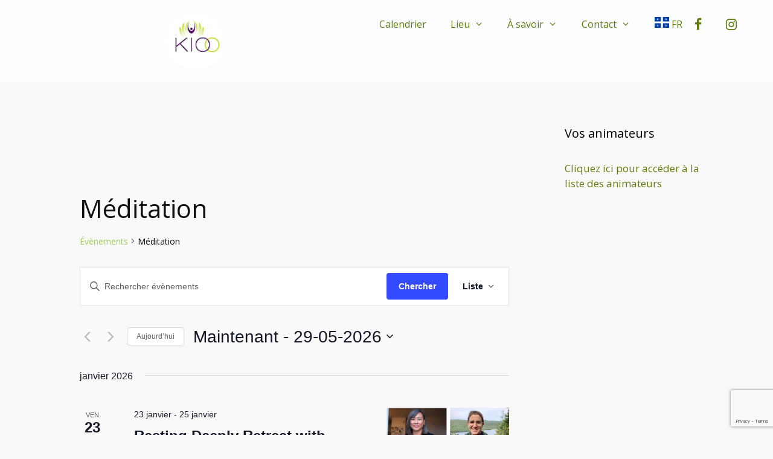

--- FILE ---
content_type: text/html; charset=UTF-8
request_url: https://kio-o.ca/evenements/categorie/meditation/
body_size: 44997
content:
<!DOCTYPE html>
<html lang="fr-FR">
<head>
	<meta charset="UTF-8">
	<title>Évènements depuis 7 mars 2019 &#8211; 10 mai 2019 &#8250; Méditation &#8250;  &#8211; Kio-o</title>
<link rel='stylesheet' id='tribe-events-views-v2-bootstrap-datepicker-styles-css' href='https://kio-o.ca/wp-content/plugins/the-events-calendar/vendor/bootstrap-datepicker/css/bootstrap-datepicker.standalone.min.css?ver=6.15.12.2' media='all' />
<link rel='stylesheet' id='tec-variables-skeleton-css' href='https://kio-o.ca/wp-content/plugins/the-events-calendar/common/build/css/variables-skeleton.css?ver=6.10.0' media='all' />
<link rel='stylesheet' id='tribe-common-skeleton-style-css' href='https://kio-o.ca/wp-content/plugins/the-events-calendar/common/build/css/common-skeleton.css?ver=6.10.0' media='all' />
<link rel='stylesheet' id='tribe-tooltipster-css-css' href='https://kio-o.ca/wp-content/plugins/the-events-calendar/common/vendor/tooltipster/tooltipster.bundle.min.css?ver=6.10.0' media='all' />
<link rel='stylesheet' id='tribe-events-views-v2-skeleton-css' href='https://kio-o.ca/wp-content/plugins/the-events-calendar/build/css/views-skeleton.css?ver=6.15.12.2' media='all' />
<link rel='stylesheet' id='tec-variables-full-css' href='https://kio-o.ca/wp-content/plugins/the-events-calendar/common/build/css/variables-full.css?ver=6.10.0' media='all' />
<link rel='stylesheet' id='tribe-common-full-style-css' href='https://kio-o.ca/wp-content/plugins/the-events-calendar/common/build/css/common-full.css?ver=6.10.0' media='all' />
<link rel='stylesheet' id='tribe-events-views-v2-full-css' href='https://kio-o.ca/wp-content/plugins/the-events-calendar/build/css/views-full.css?ver=6.15.12.2' media='all' />
<link rel='stylesheet' id='tribe-events-views-v2-print-css' href='https://kio-o.ca/wp-content/plugins/the-events-calendar/build/css/views-print.css?ver=6.15.12.2' media='print' />
<link rel='stylesheet' id='tribe-events-pro-views-v2-print-css' href='https://kio-o.ca/wp-content/plugins/events-calendar-pro/build/css/views-print.css?ver=7.7.11' media='print' />
<meta name='robots' content='max-image-preview:large' />
<script id="cookieyes" type="text/javascript" src="https://cdn-cookieyes.com/client_data/04b102839edf42c43a52aeca/script.js"></script><meta name="viewport" content="width=device-width, initial-scale=1"><link rel='dns-prefetch' href='//platform-api.sharethis.com' />
<link href='https://fonts.gstatic.com' crossorigin rel='preconnect' />
<link href='https://fonts.googleapis.com' crossorigin rel='preconnect' />
<link rel="alternate" type="application/rss+xml" title="Kio-o &raquo; Flux" href="https://kio-o.ca/feed/" />
<link rel="alternate" type="application/rss+xml" title="Kio-o &raquo; Flux des commentaires" href="https://kio-o.ca/comments/feed/" />
<link rel="alternate" type="text/calendar" title="Kio-o &raquo; Flux iCal" href="https://kio-o.ca/evenements/?ical=1" />
<link rel="alternate" type="application/rss+xml" title="Kio-o &raquo; Flux pour Évènements" href="https://kio-o.ca/evenements/feed/" />
		<!-- This site uses the Google Analytics by ExactMetrics plugin v8.10.2 - Using Analytics tracking - https://www.exactmetrics.com/ -->
							<script src="//www.googletagmanager.com/gtag/js?id=G-TKMG385F0E"  data-cfasync="false" data-wpfc-render="false" async></script>
			<script data-cfasync="false" data-wpfc-render="false">
				var em_version = '8.10.2';
				var em_track_user = true;
				var em_no_track_reason = '';
								var ExactMetricsDefaultLocations = {"page_location":"https:\/\/kio-o.ca\/evenements\/categorie\/meditation\/"};
								if ( typeof ExactMetricsPrivacyGuardFilter === 'function' ) {
					var ExactMetricsLocations = (typeof ExactMetricsExcludeQuery === 'object') ? ExactMetricsPrivacyGuardFilter( ExactMetricsExcludeQuery ) : ExactMetricsPrivacyGuardFilter( ExactMetricsDefaultLocations );
				} else {
					var ExactMetricsLocations = (typeof ExactMetricsExcludeQuery === 'object') ? ExactMetricsExcludeQuery : ExactMetricsDefaultLocations;
				}

								var disableStrs = [
										'ga-disable-G-TKMG385F0E',
									];

				/* Function to detect opted out users */
				function __gtagTrackerIsOptedOut() {
					for (var index = 0; index < disableStrs.length; index++) {
						if (document.cookie.indexOf(disableStrs[index] + '=true') > -1) {
							return true;
						}
					}

					return false;
				}

				/* Disable tracking if the opt-out cookie exists. */
				if (__gtagTrackerIsOptedOut()) {
					for (var index = 0; index < disableStrs.length; index++) {
						window[disableStrs[index]] = true;
					}
				}

				/* Opt-out function */
				function __gtagTrackerOptout() {
					for (var index = 0; index < disableStrs.length; index++) {
						document.cookie = disableStrs[index] + '=true; expires=Thu, 31 Dec 2099 23:59:59 UTC; path=/';
						window[disableStrs[index]] = true;
					}
				}

				if ('undefined' === typeof gaOptout) {
					function gaOptout() {
						__gtagTrackerOptout();
					}
				}
								window.dataLayer = window.dataLayer || [];

				window.ExactMetricsDualTracker = {
					helpers: {},
					trackers: {},
				};
				if (em_track_user) {
					function __gtagDataLayer() {
						dataLayer.push(arguments);
					}

					function __gtagTracker(type, name, parameters) {
						if (!parameters) {
							parameters = {};
						}

						if (parameters.send_to) {
							__gtagDataLayer.apply(null, arguments);
							return;
						}

						if (type === 'event') {
														parameters.send_to = exactmetrics_frontend.v4_id;
							var hookName = name;
							if (typeof parameters['event_category'] !== 'undefined') {
								hookName = parameters['event_category'] + ':' + name;
							}

							if (typeof ExactMetricsDualTracker.trackers[hookName] !== 'undefined') {
								ExactMetricsDualTracker.trackers[hookName](parameters);
							} else {
								__gtagDataLayer('event', name, parameters);
							}
							
						} else {
							__gtagDataLayer.apply(null, arguments);
						}
					}

					__gtagTracker('js', new Date());
					__gtagTracker('set', {
						'developer_id.dNDMyYj': true,
											});
					if ( ExactMetricsLocations.page_location ) {
						__gtagTracker('set', ExactMetricsLocations);
					}
										__gtagTracker('config', 'G-TKMG385F0E', {"forceSSL":"true"} );
										window.gtag = __gtagTracker;										(function () {
						/* https://developers.google.com/analytics/devguides/collection/analyticsjs/ */
						/* ga and __gaTracker compatibility shim. */
						var noopfn = function () {
							return null;
						};
						var newtracker = function () {
							return new Tracker();
						};
						var Tracker = function () {
							return null;
						};
						var p = Tracker.prototype;
						p.get = noopfn;
						p.set = noopfn;
						p.send = function () {
							var args = Array.prototype.slice.call(arguments);
							args.unshift('send');
							__gaTracker.apply(null, args);
						};
						var __gaTracker = function () {
							var len = arguments.length;
							if (len === 0) {
								return;
							}
							var f = arguments[len - 1];
							if (typeof f !== 'object' || f === null || typeof f.hitCallback !== 'function') {
								if ('send' === arguments[0]) {
									var hitConverted, hitObject = false, action;
									if ('event' === arguments[1]) {
										if ('undefined' !== typeof arguments[3]) {
											hitObject = {
												'eventAction': arguments[3],
												'eventCategory': arguments[2],
												'eventLabel': arguments[4],
												'value': arguments[5] ? arguments[5] : 1,
											}
										}
									}
									if ('pageview' === arguments[1]) {
										if ('undefined' !== typeof arguments[2]) {
											hitObject = {
												'eventAction': 'page_view',
												'page_path': arguments[2],
											}
										}
									}
									if (typeof arguments[2] === 'object') {
										hitObject = arguments[2];
									}
									if (typeof arguments[5] === 'object') {
										Object.assign(hitObject, arguments[5]);
									}
									if ('undefined' !== typeof arguments[1].hitType) {
										hitObject = arguments[1];
										if ('pageview' === hitObject.hitType) {
											hitObject.eventAction = 'page_view';
										}
									}
									if (hitObject) {
										action = 'timing' === arguments[1].hitType ? 'timing_complete' : hitObject.eventAction;
										hitConverted = mapArgs(hitObject);
										__gtagTracker('event', action, hitConverted);
									}
								}
								return;
							}

							function mapArgs(args) {
								var arg, hit = {};
								var gaMap = {
									'eventCategory': 'event_category',
									'eventAction': 'event_action',
									'eventLabel': 'event_label',
									'eventValue': 'event_value',
									'nonInteraction': 'non_interaction',
									'timingCategory': 'event_category',
									'timingVar': 'name',
									'timingValue': 'value',
									'timingLabel': 'event_label',
									'page': 'page_path',
									'location': 'page_location',
									'title': 'page_title',
									'referrer' : 'page_referrer',
								};
								for (arg in args) {
																		if (!(!args.hasOwnProperty(arg) || !gaMap.hasOwnProperty(arg))) {
										hit[gaMap[arg]] = args[arg];
									} else {
										hit[arg] = args[arg];
									}
								}
								return hit;
							}

							try {
								f.hitCallback();
							} catch (ex) {
							}
						};
						__gaTracker.create = newtracker;
						__gaTracker.getByName = newtracker;
						__gaTracker.getAll = function () {
							return [];
						};
						__gaTracker.remove = noopfn;
						__gaTracker.loaded = true;
						window['__gaTracker'] = __gaTracker;
					})();
									} else {
										console.log("");
					(function () {
						function __gtagTracker() {
							return null;
						}

						window['__gtagTracker'] = __gtagTracker;
						window['gtag'] = __gtagTracker;
					})();
									}
			</script>
							<!-- / Google Analytics by ExactMetrics -->
		<style id='wp-img-auto-sizes-contain-inline-css'>
img:is([sizes=auto i],[sizes^="auto," i]){contain-intrinsic-size:3000px 1500px}
/*# sourceURL=wp-img-auto-sizes-contain-inline-css */
</style>
<link rel='stylesheet' id='generate-fonts-css' href='//fonts.googleapis.com/css?family=Open+Sans:300,300italic,regular,italic,600,600italic,700,700italic,800,800italic' media='all' />
<link rel='stylesheet' id='tribe-events-virtual-skeleton-css' href='https://kio-o.ca/wp-content/plugins/events-calendar-pro/build/css/events-virtual-skeleton.css?ver=7.7.11' media='all' />
<link rel='stylesheet' id='tribe-events-virtual-full-css' href='https://kio-o.ca/wp-content/plugins/events-calendar-pro/build/css/events-virtual-full.css?ver=7.7.11' media='all' />
<link rel='stylesheet' id='tec-events-pro-single-css' href='https://kio-o.ca/wp-content/plugins/events-calendar-pro/build/css/events-single.css?ver=7.7.11' media='all' />
<link rel='stylesheet' id='tribe-events-pro-mini-calendar-block-styles-css' href='https://kio-o.ca/wp-content/plugins/events-calendar-pro/build/css/tribe-events-pro-mini-calendar-block.css?ver=7.7.11' media='all' />
<link rel='stylesheet' id='sbi_styles-css' href='https://kio-o.ca/wp-content/plugins/instagram-feed/css/sbi-styles.min.css?ver=6.10.0' media='all' />
<style id='wp-emoji-styles-inline-css'>

	img.wp-smiley, img.emoji {
		display: inline !important;
		border: none !important;
		box-shadow: none !important;
		height: 1em !important;
		width: 1em !important;
		margin: 0 0.07em !important;
		vertical-align: -0.1em !important;
		background: none !important;
		padding: 0 !important;
	}
/*# sourceURL=wp-emoji-styles-inline-css */
</style>
<link rel='stylesheet' id='wp-block-library-css' href='https://kio-o.ca/wp-includes/css/dist/block-library/style.min.css?ver=9282c5b4f5d83f2b0c99b69aa58184e3' media='all' />
<style id='global-styles-inline-css'>
:root{--wp--preset--aspect-ratio--square: 1;--wp--preset--aspect-ratio--4-3: 4/3;--wp--preset--aspect-ratio--3-4: 3/4;--wp--preset--aspect-ratio--3-2: 3/2;--wp--preset--aspect-ratio--2-3: 2/3;--wp--preset--aspect-ratio--16-9: 16/9;--wp--preset--aspect-ratio--9-16: 9/16;--wp--preset--color--black: #000000;--wp--preset--color--cyan-bluish-gray: #abb8c3;--wp--preset--color--white: #ffffff;--wp--preset--color--pale-pink: #f78da7;--wp--preset--color--vivid-red: #cf2e2e;--wp--preset--color--luminous-vivid-orange: #ff6900;--wp--preset--color--luminous-vivid-amber: #fcb900;--wp--preset--color--light-green-cyan: #7bdcb5;--wp--preset--color--vivid-green-cyan: #00d084;--wp--preset--color--pale-cyan-blue: #8ed1fc;--wp--preset--color--vivid-cyan-blue: #0693e3;--wp--preset--color--vivid-purple: #9b51e0;--wp--preset--color--contrast: var(--contrast);--wp--preset--color--contrast-2: var(--contrast-2);--wp--preset--color--contrast-3: var(--contrast-3);--wp--preset--color--base: var(--base);--wp--preset--color--base-2: var(--base-2);--wp--preset--color--base-3: var(--base-3);--wp--preset--color--accent: var(--accent);--wp--preset--gradient--vivid-cyan-blue-to-vivid-purple: linear-gradient(135deg,rgb(6,147,227) 0%,rgb(155,81,224) 100%);--wp--preset--gradient--light-green-cyan-to-vivid-green-cyan: linear-gradient(135deg,rgb(122,220,180) 0%,rgb(0,208,130) 100%);--wp--preset--gradient--luminous-vivid-amber-to-luminous-vivid-orange: linear-gradient(135deg,rgb(252,185,0) 0%,rgb(255,105,0) 100%);--wp--preset--gradient--luminous-vivid-orange-to-vivid-red: linear-gradient(135deg,rgb(255,105,0) 0%,rgb(207,46,46) 100%);--wp--preset--gradient--very-light-gray-to-cyan-bluish-gray: linear-gradient(135deg,rgb(238,238,238) 0%,rgb(169,184,195) 100%);--wp--preset--gradient--cool-to-warm-spectrum: linear-gradient(135deg,rgb(74,234,220) 0%,rgb(151,120,209) 20%,rgb(207,42,186) 40%,rgb(238,44,130) 60%,rgb(251,105,98) 80%,rgb(254,248,76) 100%);--wp--preset--gradient--blush-light-purple: linear-gradient(135deg,rgb(255,206,236) 0%,rgb(152,150,240) 100%);--wp--preset--gradient--blush-bordeaux: linear-gradient(135deg,rgb(254,205,165) 0%,rgb(254,45,45) 50%,rgb(107,0,62) 100%);--wp--preset--gradient--luminous-dusk: linear-gradient(135deg,rgb(255,203,112) 0%,rgb(199,81,192) 50%,rgb(65,88,208) 100%);--wp--preset--gradient--pale-ocean: linear-gradient(135deg,rgb(255,245,203) 0%,rgb(182,227,212) 50%,rgb(51,167,181) 100%);--wp--preset--gradient--electric-grass: linear-gradient(135deg,rgb(202,248,128) 0%,rgb(113,206,126) 100%);--wp--preset--gradient--midnight: linear-gradient(135deg,rgb(2,3,129) 0%,rgb(40,116,252) 100%);--wp--preset--font-size--small: 13px;--wp--preset--font-size--medium: 20px;--wp--preset--font-size--large: 36px;--wp--preset--font-size--x-large: 42px;--wp--preset--spacing--20: 0.44rem;--wp--preset--spacing--30: 0.67rem;--wp--preset--spacing--40: 1rem;--wp--preset--spacing--50: 1.5rem;--wp--preset--spacing--60: 2.25rem;--wp--preset--spacing--70: 3.38rem;--wp--preset--spacing--80: 5.06rem;--wp--preset--shadow--natural: 6px 6px 9px rgba(0, 0, 0, 0.2);--wp--preset--shadow--deep: 12px 12px 50px rgba(0, 0, 0, 0.4);--wp--preset--shadow--sharp: 6px 6px 0px rgba(0, 0, 0, 0.2);--wp--preset--shadow--outlined: 6px 6px 0px -3px rgb(255, 255, 255), 6px 6px rgb(0, 0, 0);--wp--preset--shadow--crisp: 6px 6px 0px rgb(0, 0, 0);}:where(.is-layout-flex){gap: 0.5em;}:where(.is-layout-grid){gap: 0.5em;}body .is-layout-flex{display: flex;}.is-layout-flex{flex-wrap: wrap;align-items: center;}.is-layout-flex > :is(*, div){margin: 0;}body .is-layout-grid{display: grid;}.is-layout-grid > :is(*, div){margin: 0;}:where(.wp-block-columns.is-layout-flex){gap: 2em;}:where(.wp-block-columns.is-layout-grid){gap: 2em;}:where(.wp-block-post-template.is-layout-flex){gap: 1.25em;}:where(.wp-block-post-template.is-layout-grid){gap: 1.25em;}.has-black-color{color: var(--wp--preset--color--black) !important;}.has-cyan-bluish-gray-color{color: var(--wp--preset--color--cyan-bluish-gray) !important;}.has-white-color{color: var(--wp--preset--color--white) !important;}.has-pale-pink-color{color: var(--wp--preset--color--pale-pink) !important;}.has-vivid-red-color{color: var(--wp--preset--color--vivid-red) !important;}.has-luminous-vivid-orange-color{color: var(--wp--preset--color--luminous-vivid-orange) !important;}.has-luminous-vivid-amber-color{color: var(--wp--preset--color--luminous-vivid-amber) !important;}.has-light-green-cyan-color{color: var(--wp--preset--color--light-green-cyan) !important;}.has-vivid-green-cyan-color{color: var(--wp--preset--color--vivid-green-cyan) !important;}.has-pale-cyan-blue-color{color: var(--wp--preset--color--pale-cyan-blue) !important;}.has-vivid-cyan-blue-color{color: var(--wp--preset--color--vivid-cyan-blue) !important;}.has-vivid-purple-color{color: var(--wp--preset--color--vivid-purple) !important;}.has-black-background-color{background-color: var(--wp--preset--color--black) !important;}.has-cyan-bluish-gray-background-color{background-color: var(--wp--preset--color--cyan-bluish-gray) !important;}.has-white-background-color{background-color: var(--wp--preset--color--white) !important;}.has-pale-pink-background-color{background-color: var(--wp--preset--color--pale-pink) !important;}.has-vivid-red-background-color{background-color: var(--wp--preset--color--vivid-red) !important;}.has-luminous-vivid-orange-background-color{background-color: var(--wp--preset--color--luminous-vivid-orange) !important;}.has-luminous-vivid-amber-background-color{background-color: var(--wp--preset--color--luminous-vivid-amber) !important;}.has-light-green-cyan-background-color{background-color: var(--wp--preset--color--light-green-cyan) !important;}.has-vivid-green-cyan-background-color{background-color: var(--wp--preset--color--vivid-green-cyan) !important;}.has-pale-cyan-blue-background-color{background-color: var(--wp--preset--color--pale-cyan-blue) !important;}.has-vivid-cyan-blue-background-color{background-color: var(--wp--preset--color--vivid-cyan-blue) !important;}.has-vivid-purple-background-color{background-color: var(--wp--preset--color--vivid-purple) !important;}.has-black-border-color{border-color: var(--wp--preset--color--black) !important;}.has-cyan-bluish-gray-border-color{border-color: var(--wp--preset--color--cyan-bluish-gray) !important;}.has-white-border-color{border-color: var(--wp--preset--color--white) !important;}.has-pale-pink-border-color{border-color: var(--wp--preset--color--pale-pink) !important;}.has-vivid-red-border-color{border-color: var(--wp--preset--color--vivid-red) !important;}.has-luminous-vivid-orange-border-color{border-color: var(--wp--preset--color--luminous-vivid-orange) !important;}.has-luminous-vivid-amber-border-color{border-color: var(--wp--preset--color--luminous-vivid-amber) !important;}.has-light-green-cyan-border-color{border-color: var(--wp--preset--color--light-green-cyan) !important;}.has-vivid-green-cyan-border-color{border-color: var(--wp--preset--color--vivid-green-cyan) !important;}.has-pale-cyan-blue-border-color{border-color: var(--wp--preset--color--pale-cyan-blue) !important;}.has-vivid-cyan-blue-border-color{border-color: var(--wp--preset--color--vivid-cyan-blue) !important;}.has-vivid-purple-border-color{border-color: var(--wp--preset--color--vivid-purple) !important;}.has-vivid-cyan-blue-to-vivid-purple-gradient-background{background: var(--wp--preset--gradient--vivid-cyan-blue-to-vivid-purple) !important;}.has-light-green-cyan-to-vivid-green-cyan-gradient-background{background: var(--wp--preset--gradient--light-green-cyan-to-vivid-green-cyan) !important;}.has-luminous-vivid-amber-to-luminous-vivid-orange-gradient-background{background: var(--wp--preset--gradient--luminous-vivid-amber-to-luminous-vivid-orange) !important;}.has-luminous-vivid-orange-to-vivid-red-gradient-background{background: var(--wp--preset--gradient--luminous-vivid-orange-to-vivid-red) !important;}.has-very-light-gray-to-cyan-bluish-gray-gradient-background{background: var(--wp--preset--gradient--very-light-gray-to-cyan-bluish-gray) !important;}.has-cool-to-warm-spectrum-gradient-background{background: var(--wp--preset--gradient--cool-to-warm-spectrum) !important;}.has-blush-light-purple-gradient-background{background: var(--wp--preset--gradient--blush-light-purple) !important;}.has-blush-bordeaux-gradient-background{background: var(--wp--preset--gradient--blush-bordeaux) !important;}.has-luminous-dusk-gradient-background{background: var(--wp--preset--gradient--luminous-dusk) !important;}.has-pale-ocean-gradient-background{background: var(--wp--preset--gradient--pale-ocean) !important;}.has-electric-grass-gradient-background{background: var(--wp--preset--gradient--electric-grass) !important;}.has-midnight-gradient-background{background: var(--wp--preset--gradient--midnight) !important;}.has-small-font-size{font-size: var(--wp--preset--font-size--small) !important;}.has-medium-font-size{font-size: var(--wp--preset--font-size--medium) !important;}.has-large-font-size{font-size: var(--wp--preset--font-size--large) !important;}.has-x-large-font-size{font-size: var(--wp--preset--font-size--x-large) !important;}
/*# sourceURL=global-styles-inline-css */
</style>

<style id='classic-theme-styles-inline-css'>
/*! This file is auto-generated */
.wp-block-button__link{color:#fff;background-color:#32373c;border-radius:9999px;box-shadow:none;text-decoration:none;padding:calc(.667em + 2px) calc(1.333em + 2px);font-size:1.125em}.wp-block-file__button{background:#32373c;color:#fff;text-decoration:none}
/*# sourceURL=/wp-includes/css/classic-themes.min.css */
</style>
<link rel='stylesheet' id='bne-testimonials-css-css' href='https://kio-o.ca/wp-content/plugins/bne-testimonials/assets/css/bne-testimonials.min.css?ver=2.0.8' media='all' />
<link rel='stylesheet' id='contact-form-7-css' href='https://kio-o.ca/wp-content/plugins/contact-form-7/includes/css/styles.css?ver=6.1.4' media='all' />
<link rel='stylesheet' id='dashicons-css' href='https://kio-o.ca/wp-includes/css/dashicons.min.css?ver=9282c5b4f5d83f2b0c99b69aa58184e3' media='all' />
<link rel='stylesheet' id='wc-gallery-style-css' href='https://kio-o.ca/wp-content/plugins/wc-gallery/includes/css/style.css?ver=1.67' media='all' />
<link rel='stylesheet' id='wc-gallery-popup-style-css' href='https://kio-o.ca/wp-content/plugins/wc-gallery/includes/css/magnific-popup.css?ver=1.1.0' media='all' />
<link rel='stylesheet' id='wc-gallery-flexslider-style-css' href='https://kio-o.ca/wp-content/plugins/wc-gallery/includes/vendors/flexslider/flexslider.css?ver=2.6.1' media='all' />
<link rel='stylesheet' id='wc-gallery-owlcarousel-style-css' href='https://kio-o.ca/wp-content/plugins/wc-gallery/includes/vendors/owlcarousel/assets/owl.carousel.css?ver=2.1.4' media='all' />
<link rel='stylesheet' id='wc-gallery-owlcarousel-theme-style-css' href='https://kio-o.ca/wp-content/plugins/wc-gallery/includes/vendors/owlcarousel/assets/owl.theme.default.css?ver=2.1.4' media='all' />
<link rel='stylesheet' id='wc-shortcodes-style-css' href='https://kio-o.ca/wp-content/plugins/wc-shortcodes/public/assets/css/style.css?ver=3.46' media='all' />
<link rel='stylesheet' id='tec-category-colors-frontend-styles-css' href='https://kio-o.ca/wp-content/plugins/the-events-calendar/build//css/category-colors/frontend-category.css?ver=6.15.12.2' media='all' />
<style id='tec-category-colors-frontend-styles-inline-css'>
.tribe_events_cat-meditation{--tec-color-category-primary:#973dff;--tec-color-category-secondary:#cfcfcf;--tec-color-category-text:#000000}.tribe_events_cat-yoga{--tec-color-category-primary:#f29d00;--tec-color-category-secondary:#cfcfcf;--tec-color-category-text:#000000}.tribe_events_cat-mouvement{--tec-color-category-primary:#d61e02;--tec-color-category-secondary:#cfcfcf;--tec-color-category-text:#000000}.tribe_events_cat-exp-creative{--tec-color-category-primary:#0a90ff;--tec-color-category-secondary:#cfcfcf;--tec-color-category-text:#000000}.tribe_events_cat-sante-globale{--tec-color-category-primary:#00b4b7;--tec-color-category-secondary:#cfcfcf;--tec-color-category-text:#000000}.tribe_events_cat-dev-perso{--tec-color-category-primary:#03bf00;--tec-color-category-secondary:#cfcfcf;--tec-color-category-text:#000000}.tribe_events_cat-pk{--tec-color-category-primary:#CFCFCF;--tec-color-category-secondary:#cfcfcf;--tec-color-category-text:#000000}.tribe_events_cat-academique{--tec-color-category-primary:#CFCFCF;--tec-color-category-secondary:#CFCFCF}.tribe_events_cat-qi-gong{--tec-color-category-primary:#CFCFCF;--tec-color-category-secondary:#CFCFCF}.tribe_events_cat-rituel{--tec-color-category-primary:#CFCFCF;--tec-color-category-secondary:#CFCFCF}
/*# sourceURL=tec-category-colors-frontend-styles-inline-css */
</style>
<link rel='stylesheet' id='tec-category-colors-frontend-legend-styles-css' href='https://kio-o.ca/wp-content/plugins/the-events-calendar/build//css/category-colors/category-legend.css?ver=6.15.12.2' media='all' />
<link rel='stylesheet' id='generate-style-grid-css' href='https://kio-o.ca/wp-content/themes/generatepress/assets/css/unsemantic-grid.min.css?ver=3.6.1' media='all' />
<link rel='stylesheet' id='generate-style-css' href='https://kio-o.ca/wp-content/themes/generatepress/assets/css/style.min.css?ver=3.6.1' media='all' />
<style id='generate-style-inline-css'>
body{background-color:#f9f9f9;color:#3a3a3a;}a{color:#607a0d;}a:visited{color:#607a0d;}a:hover, a:focus, a:active{color:#000000;}body .grid-container{max-width:1100px;}.wp-block-group__inner-container{max-width:1100px;margin-left:auto;margin-right:auto;}.site-header .header-image{width:100px;}.generate-back-to-top{font-size:20px;border-radius:3px;position:fixed;bottom:30px;right:30px;line-height:40px;width:40px;text-align:center;z-index:10;transition:opacity 300ms ease-in-out;opacity:0.1;transform:translateY(1000px);}.generate-back-to-top__show{opacity:1;transform:translateY(0);}:root{--contrast:#222222;--contrast-2:#575760;--contrast-3:#b2b2be;--base:#f0f0f0;--base-2:#f7f8f9;--base-3:#ffffff;--accent:#1e73be;}:root .has-contrast-color{color:var(--contrast);}:root .has-contrast-background-color{background-color:var(--contrast);}:root .has-contrast-2-color{color:var(--contrast-2);}:root .has-contrast-2-background-color{background-color:var(--contrast-2);}:root .has-contrast-3-color{color:var(--contrast-3);}:root .has-contrast-3-background-color{background-color:var(--contrast-3);}:root .has-base-color{color:var(--base);}:root .has-base-background-color{background-color:var(--base);}:root .has-base-2-color{color:var(--base-2);}:root .has-base-2-background-color{background-color:var(--base-2);}:root .has-base-3-color{color:var(--base-3);}:root .has-base-3-background-color{background-color:var(--base-3);}:root .has-accent-color{color:var(--accent);}:root .has-accent-background-color{background-color:var(--accent);}body, button, input, select, textarea{font-family:"Open Sans", sans-serif;}body{line-height:1.5;}.entry-content > [class*="wp-block-"]:not(:last-child):not(.wp-block-heading){margin-bottom:1.5em;}.main-title{font-family:"Open Sans", sans-serif;font-size:45px;}.main-navigation a, .menu-toggle{font-family:"Open Sans", sans-serif;font-size:16px;}.main-navigation .main-nav ul ul li a{font-size:15px;}.sidebar .widget, .footer-widgets .widget{font-size:17px;}h1{font-weight:300;font-size:40px;}h2{font-weight:300;font-size:30px;}h3{font-size:20px;}h4{font-size:inherit;}h5{font-size:inherit;}@media (max-width:768px){.main-title{font-size:30px;}h1{font-size:30px;}h2{font-size:25px;}}.top-bar{background-color:#636363;color:#ffffff;}.top-bar a{color:#ffffff;}.top-bar a:hover{color:#303030;}.site-header{background-color:#fcfeff;color:#607a0d;}.site-header a{color:#3a3a3a;}.main-title a,.main-title a:hover{color:#222222;}.site-description{color:#757575;}.mobile-menu-control-wrapper .menu-toggle,.mobile-menu-control-wrapper .menu-toggle:hover,.mobile-menu-control-wrapper .menu-toggle:focus,.has-inline-mobile-toggle #site-navigation.toggled{background-color:rgba(0, 0, 0, 0.02);}.main-navigation,.main-navigation ul ul{background-color:#fcfeff;}.main-navigation .main-nav ul li a, .main-navigation .menu-toggle, .main-navigation .menu-bar-items{color:#607a0d;}.main-navigation .main-nav ul li:not([class*="current-menu-"]):hover > a, .main-navigation .main-nav ul li:not([class*="current-menu-"]):focus > a, .main-navigation .main-nav ul li.sfHover:not([class*="current-menu-"]) > a, .main-navigation .menu-bar-item:hover > a, .main-navigation .menu-bar-item.sfHover > a{color:#000000;background-color:#edf2f4;}button.menu-toggle:hover,button.menu-toggle:focus,.main-navigation .mobile-bar-items a,.main-navigation .mobile-bar-items a:hover,.main-navigation .mobile-bar-items a:focus{color:#607a0d;}.main-navigation .main-nav ul li[class*="current-menu-"] > a{color:#000000;background-color:#edf2f4;}.navigation-search input[type="search"],.navigation-search input[type="search"]:active, .navigation-search input[type="search"]:focus, .main-navigation .main-nav ul li.search-item.active > a, .main-navigation .menu-bar-items .search-item.active > a{color:#000000;background-color:#edf2f4;}.main-navigation ul ul{background-color:#edf2f4;}.main-navigation .main-nav ul ul li a{color:#607a0d;}.main-navigation .main-nav ul ul li:not([class*="current-menu-"]):hover > a,.main-navigation .main-nav ul ul li:not([class*="current-menu-"]):focus > a, .main-navigation .main-nav ul ul li.sfHover:not([class*="current-menu-"]) > a{color:#000000;background-color:#edf2f4;}.main-navigation .main-nav ul ul li[class*="current-menu-"] > a{color:#000000;background-color:#f9f9f9;}.separate-containers .inside-article, .separate-containers .comments-area, .separate-containers .page-header, .one-container .container, .separate-containers .paging-navigation, .inside-page-header{color:#0f0f0f;background-color:#f9f9f9;}.inside-article a,.paging-navigation a,.comments-area a,.page-header a{color:#607a0d;}.inside-article a:hover,.paging-navigation a:hover,.comments-area a:hover,.page-header a:hover{color:#0f0f0f;}.entry-meta{color:#595959;}.entry-meta a{color:#595959;}.entry-meta a:hover{color:#2e8ad5;}.sidebar .widget{background-color:#f9f9f9;}.sidebar .widget .widget-title{color:#000000;}.footer-widgets{color:#607a0d;background-color:#ffffff;}.footer-widgets a{color:#607a0d;}.footer-widgets a:hover{color:#000000;}.footer-widgets .widget-title{color:#000000;}.site-info{color:#ffffff;background-color:#2b460a;}.site-info a{color:#c1d72e;}.site-info a:hover{color:#f4f4f4;}.footer-bar .widget_nav_menu .current-menu-item a{color:#f4f4f4;}input[type="text"],input[type="email"],input[type="url"],input[type="password"],input[type="search"],input[type="tel"],input[type="number"],textarea,select{color:#666666;background-color:#fafafa;border-color:#cccccc;}input[type="text"]:focus,input[type="email"]:focus,input[type="url"]:focus,input[type="password"]:focus,input[type="search"]:focus,input[type="tel"]:focus,input[type="number"]:focus,textarea:focus,select:focus{color:#666666;background-color:#ffffff;border-color:#bfbfbf;}button,html input[type="button"],input[type="reset"],input[type="submit"],a.button,a.wp-block-button__link:not(.has-background){color:#ffffff;background-color:#666666;}button:hover,html input[type="button"]:hover,input[type="reset"]:hover,input[type="submit"]:hover,a.button:hover,button:focus,html input[type="button"]:focus,input[type="reset"]:focus,input[type="submit"]:focus,a.button:focus,a.wp-block-button__link:not(.has-background):active,a.wp-block-button__link:not(.has-background):focus,a.wp-block-button__link:not(.has-background):hover{color:#ffffff;background-color:#3f3f3f;}a.generate-back-to-top{background-color:rgba( 0,0,0,0.4 );color:#ffffff;}a.generate-back-to-top:hover,a.generate-back-to-top:focus{background-color:rgba( 0,0,0,0.6 );color:#ffffff;}:root{--gp-search-modal-bg-color:var(--base-3);--gp-search-modal-text-color:var(--contrast);--gp-search-modal-overlay-bg-color:rgba(0,0,0,0.2);}@media (max-width: 768px){.main-navigation .menu-bar-item:hover > a, .main-navigation .menu-bar-item.sfHover > a{background:none;color:#607a0d;}}.inside-top-bar{padding:10px;}.separate-containers .inside-article, .separate-containers .comments-area, .separate-containers .page-header, .separate-containers .paging-navigation, .one-container .site-content, .inside-page-header{padding:20px 20px 40px 20px;}.site-main .wp-block-group__inner-container{padding:20px 20px 40px 20px;}.entry-content .alignwide, body:not(.no-sidebar) .entry-content .alignfull{margin-left:-20px;width:calc(100% + 40px);max-width:calc(100% + 40px);}.one-container.right-sidebar .site-main,.one-container.both-right .site-main{margin-right:20px;}.one-container.left-sidebar .site-main,.one-container.both-left .site-main{margin-left:20px;}.one-container.both-sidebars .site-main{margin:0px 20px 0px 20px;}.separate-containers .widget, .separate-containers .site-main > *, .separate-containers .page-header, .widget-area .main-navigation{margin-bottom:30px;}.separate-containers .site-main{margin:30px;}.both-right.separate-containers .inside-left-sidebar{margin-right:15px;}.both-right.separate-containers .inside-right-sidebar{margin-left:15px;}.both-left.separate-containers .inside-left-sidebar{margin-right:15px;}.both-left.separate-containers .inside-right-sidebar{margin-left:15px;}.separate-containers .page-header-image, .separate-containers .page-header-contained, .separate-containers .page-header-image-single, .separate-containers .page-header-content-single{margin-top:30px;}.separate-containers .inside-right-sidebar, .separate-containers .inside-left-sidebar{margin-top:30px;margin-bottom:30px;}.main-navigation .main-nav ul li a,.menu-toggle,.main-navigation .mobile-bar-items a{line-height:40px;}.navigation-search input[type="search"]{height:40px;}.rtl .menu-item-has-children .dropdown-menu-toggle{padding-left:20px;}.rtl .main-navigation .main-nav ul li.menu-item-has-children > a{padding-right:20px;}.widget-area .widget{padding:40px 20px 40px 20px;}.site-info{padding:20px;}@media (max-width:768px){.separate-containers .inside-article, .separate-containers .comments-area, .separate-containers .page-header, .separate-containers .paging-navigation, .one-container .site-content, .inside-page-header{padding:30px;}.site-main .wp-block-group__inner-container{padding:30px;}.site-info{padding-right:10px;padding-left:10px;}.entry-content .alignwide, body:not(.no-sidebar) .entry-content .alignfull{margin-left:-30px;width:calc(100% + 60px);max-width:calc(100% + 60px);}}@media (max-width: 768px){.main-navigation .menu-toggle,.main-navigation .mobile-bar-items,.sidebar-nav-mobile:not(#sticky-placeholder){display:block;}.main-navigation ul,.gen-sidebar-nav{display:none;}[class*="nav-float-"] .site-header .inside-header > *{float:none;clear:both;}}
.dynamic-author-image-rounded{border-radius:100%;}.dynamic-featured-image, .dynamic-author-image{vertical-align:middle;}.one-container.blog .dynamic-content-template:not(:last-child), .one-container.archive .dynamic-content-template:not(:last-child){padding-bottom:0px;}.dynamic-entry-excerpt > p:last-child{margin-bottom:0px;}
.main-navigation .navigation-logo img {height:40px;}@media (max-width: 1110px) {.main-navigation .navigation-logo.site-logo {margin-left:0;}body.sticky-menu-logo.nav-float-left .main-navigation .site-logo.navigation-logo {margin-right:0;}}.main-navigation .main-nav ul li a,.menu-toggle,.main-navigation .mobile-bar-items a{transition: line-height 300ms ease}
.navigation-branding .main-title{font-weight:bold;text-transform:none;font-size:45px;font-family:"Open Sans", sans-serif;}@media (max-width: 768px){.navigation-branding .main-title{font-size:30px;}}
/*# sourceURL=generate-style-inline-css */
</style>
<link rel='stylesheet' id='generate-mobile-style-css' href='https://kio-o.ca/wp-content/themes/generatepress/assets/css/mobile.min.css?ver=3.6.1' media='all' />
<link rel='stylesheet' id='generate-font-icons-css' href='https://kio-o.ca/wp-content/themes/generatepress/assets/css/components/font-icons.min.css?ver=3.6.1' media='all' />
<link rel='stylesheet' id='font-awesome-css' href='https://kio-o.ca/wp-content/themes/generatepress/assets/css/components/font-awesome.min.css?ver=4.7' media='all' />
<link rel='stylesheet' id='rt-team-css-css' href='https://kio-o.ca/wp-content/plugins/tlp-team/assets/css/tlpteam.css?ver=5.0.8' media='all' />
<link rel='stylesheet' id='rt-team-sc-css' href='https://kio-o.ca/wp-content/uploads/tlp-team/team-sc.css?ver=1641260971' media='all' />
<link rel='stylesheet' id='generate-blog-images-css' href='https://kio-o.ca/wp-content/plugins/gp-premium/blog/functions/css/featured-images.min.css?ver=2.5.5' media='all' />
<link rel='stylesheet' id='lgc-unsemantic-grid-responsive-tablet-css' href='https://kio-o.ca/wp-content/plugins/lightweight-grid-columns/css/unsemantic-grid-responsive-tablet.css?ver=1.0' media='all' />
<link rel='stylesheet' id='generate-sticky-css' href='https://kio-o.ca/wp-content/plugins/gp-premium/menu-plus/functions/css/sticky.min.css?ver=2.5.5' media='all' />
<link rel='stylesheet' id='generate-menu-logo-css' href='https://kio-o.ca/wp-content/plugins/gp-premium/menu-plus/functions/css/menu-logo.min.css?ver=2.5.5' media='all' />
<style id='generate-menu-logo-inline-css'>
@media (max-width: 768px){.sticky-menu-logo .navigation-stick:not(.mobile-header-navigation) .menu-toggle,.menu-logo .main-navigation:not(.mobile-header-navigation) .menu-toggle{display:inline-block;clear:none;width:auto;float:right;}.sticky-menu-logo .navigation-stick:not(.mobile-header-navigation) .mobile-bar-items,.menu-logo .main-navigation:not(.mobile-header-navigation) .mobile-bar-items{position:relative;float:right;}.regular-menu-logo .main-navigation:not(.navigation-stick):not(.mobile-header-navigation) .menu-toggle{display:inline-block;clear:none;width:auto;float:right;}.regular-menu-logo .main-navigation:not(.navigation-stick):not(.mobile-header-navigation) .mobile-bar-items{position:relative;float:right;}body[class*="nav-float-"].menu-logo-enabled:not(.sticky-menu-logo) .main-navigation .main-nav{display:block;}.sticky-menu-logo.nav-float-left .navigation-stick:not(.mobile-header-navigation) .menu-toggle,.menu-logo.nav-float-left .main-navigation:not(.mobile-header-navigation) .menu-toggle,.regular-menu-logo.nav-float-left .main-navigation:not(.navigation-stick):not(.mobile-header-navigation) .menu-toggle{float:left;}}
/*# sourceURL=generate-menu-logo-inline-css */
</style>
<link rel='stylesheet' id='generate-navigation-branding-css' href='https://kio-o.ca/wp-content/plugins/gp-premium/menu-plus/functions/css/navigation-branding.min.css?ver=2.5.5' media='all' />
<style id='generate-navigation-branding-inline-css'>
@media (max-width: 768px){.site-header, #site-navigation, #sticky-navigation{display:none !important;opacity:0.0;}#mobile-header{display:block !important;width:100% !important;}#mobile-header .main-nav > ul{display:none;}#mobile-header.toggled .main-nav > ul, #mobile-header .menu-toggle, #mobile-header .mobile-bar-items{display:block;}#mobile-header .main-nav{-ms-flex:0 0 100%;flex:0 0 100%;-webkit-box-ordinal-group:5;-ms-flex-order:4;order:4;}}.navigation-branding img, .site-logo.mobile-header-logo img{height:40px;width:auto;}.navigation-branding .main-title{line-height:40px;}@media (max-width: 1110px){#site-navigation .navigation-branding, #sticky-navigation .navigation-branding{margin-left:10px;}}@media (max-width: 768px){.main-navigation:not(.slideout-navigation) .main-nav{-ms-flex:0 0 100%;flex:0 0 100%;}.main-navigation:not(.slideout-navigation) .inside-navigation{-ms-flex-wrap:wrap;flex-wrap:wrap;display:-webkit-box;display:-ms-flexbox;display:flex;}.nav-aligned-center .navigation-branding, .nav-aligned-left .navigation-branding{margin-right:auto;}.nav-aligned-center  .main-navigation.has-branding:not(.slideout-navigation) .inside-navigation .main-nav,.nav-aligned-center  .main-navigation.has-sticky-branding.navigation-stick .inside-navigation .main-nav,.nav-aligned-left  .main-navigation.has-branding:not(.slideout-navigation) .inside-navigation .main-nav,.nav-aligned-left  .main-navigation.has-sticky-branding.navigation-stick .inside-navigation .main-nav{margin-right:0px;}}
/*# sourceURL=generate-navigation-branding-inline-css */
</style>
<link rel='stylesheet' id='wordpresscanvas-font-awesome-css' href='https://kio-o.ca/wp-content/plugins/wc-shortcodes/public/assets/css/font-awesome.min.css?ver=4.7.0' media='all' />
<script src="https://kio-o.ca/wp-includes/js/jquery/jquery.min.js?ver=3.7.1" id="jquery-core-js"></script>
<script src="https://kio-o.ca/wp-includes/js/jquery/jquery-migrate.min.js?ver=3.4.1" id="jquery-migrate-js"></script>
<script src="https://kio-o.ca/wp-content/plugins/the-events-calendar/common/build/js/tribe-common.js?ver=9c44e11f3503a33e9540" id="tribe-common-js"></script>
<script src="https://kio-o.ca/wp-content/plugins/the-events-calendar/build/js/views/breakpoints.js?ver=4208de2df2852e0b91ec" id="tribe-events-views-v2-breakpoints-js"></script>
<script src="https://kio-o.ca/wp-content/plugins/google-analytics-dashboard-for-wp/assets/js/frontend-gtag.min.js?ver=8.10.2" id="exactmetrics-frontend-script-js" async data-wp-strategy="async"></script>
<script data-cfasync="false" data-wpfc-render="false" id='exactmetrics-frontend-script-js-extra'>var exactmetrics_frontend = {"js_events_tracking":"true","download_extensions":"zip,mp3,mpeg,pdf,docx,pptx,xlsx,rar","inbound_paths":"[{\"path\":\"\\\/go\\\/\",\"label\":\"affiliate\"},{\"path\":\"\\\/recommend\\\/\",\"label\":\"affiliate\"}]","home_url":"https:\/\/kio-o.ca","hash_tracking":"false","v4_id":"G-TKMG385F0E"};</script>
<script src="//platform-api.sharethis.com/js/sharethis.js?ver=8.5.3#property=662736a14efa460019f1026b&amp;product=gdpr-compliance-tool-v2&amp;source=simple-share-buttons-adder-wordpress" id="simple-share-buttons-adder-mu-js"></script>
<link rel="https://api.w.org/" href="https://kio-o.ca/wp-json/" /><link rel="alternate" title="JSON" type="application/json" href="https://kio-o.ca/wp-json/wp/v2/tribe_events_cat/4" /><link rel="EditURI" type="application/rsd+xml" title="RSD" href="https://kio-o.ca/xmlrpc.php?rsd" />

<meta name="google-site-verification" content="gan8Qn-gTCu0cAA5HOISudXIRQcofD3cfp8uJTqVE6I" />		<!--[if lt IE 9]>
			<link rel="stylesheet" href="https://kio-o.ca/wp-content/plugins/lightweight-grid-columns/css/ie.min.css" />
		<![endif]-->
	<style type="text/css" id="simple-css-output">.gallery-icon { padding: 0;}.wc-shortcodes-button.wc-shortcodes-button-secondary:visited, .wc-shortcodes-button.wc-shortcodes-button-secondary { background-color: #2B460A; border: 1px solid #cccccc; color: #fff;}hr { margin-bottom: 10px; margin-top: 10px;}h5 { font-size: 20px; color: #000000; font-weight: 700;}IMG.center { display: block; margin-left: auto; margin-right: auto }.footer-bar-align-right, .footer-bar, .footer-bar-align-left { text-align: center;}.copyright-bar { display: none;}.footer-bar-align-right .footer-bar, .footer-bar-align-left .copyright-bar { float: none; text-align: center;}.inside-footer-widgets, .inner-padding { padding: 0 20px;}.tribe-bar-mini .tribe-bar-submit { width: 30%;}.tribe-bar-mini .tribe-bar-search-filter { width: 38%;}#tribe-bar-form.tribe-bar-mini #tribe-bar-views { width: 20.6667%;}#tribe-bar-form #tribe-bar-views { left: 79.3333%;} #tribe-bar-form #tribe-bar-views + .tribe-bar-filters { left: auto; right: 20.6667%; width: 79.333%;}.tribe-bar-date-filter { float: left; margin-bottom: 0; padding: 15px; width: 27%;}.tribe-events-schedule h2 { font-size: 20px; font-style: normal; font-weight: 700;}h1.tribe-events-single-event-title { font-size: 30px;}.tribe-mini-calendar .tribe-events-present, .tribe-mini-calendar .tribe-mini-calendar-today { background-color: #21759b;}#tribe-bar-form.tribe-bar-mini.tribe-events-bar--has-filters #tribe-bar-views { position: initial; float: left; width: 16.6667%;}#rainmaker_form_180 { background: rgba(0, 0, 0, 0) none repeat scroll 0 0; padding: 0; width: 240px;}#rainmaker_form_180 .rm_form_el_set { padding: 0.3em 0.0em; width: 100%;}.tribe-address { display: none;}#forfait-accueil { width:95%; margin: auto; padding: 10px; border: 1px solid #cccccc; text-align: left;}</style><meta name="tec-api-version" content="v1"><meta name="tec-api-origin" content="https://kio-o.ca"><link rel="alternate" href="https://kio-o.ca/wp-json/tribe/events/v1/events/?categories=meditation" />
<link rel="canonical" id="tec-seo-meta-tag" href="https://kio-o.ca/evenements/categorie/meditation/" />
<link rel="icon" href="https://kio-o.ca/wp-content/uploads/2016/05/cropped-K-sur-fond-blanc-512x512-32x32.png" sizes="32x32" />
<link rel="icon" href="https://kio-o.ca/wp-content/uploads/2016/05/cropped-K-sur-fond-blanc-512x512-192x192.png" sizes="192x192" />
<link rel="apple-touch-icon" href="https://kio-o.ca/wp-content/uploads/2016/05/cropped-K-sur-fond-blanc-512x512-180x180.png" />
<meta name="msapplication-TileImage" content="https://kio-o.ca/wp-content/uploads/2016/05/cropped-K-sur-fond-blanc-512x512-270x270.png" />
				<style type="text/css" id="c4wp-checkout-css">
					.woocommerce-checkout .c4wp_captcha_field {
						margin-bottom: 10px;
						margin-top: 15px;
						position: relative;
						display: inline-block;
					}
				</style>
							<style type="text/css" id="c4wp-v3-lp-form-css">
				.login #login, .login #lostpasswordform {
					min-width: 350px !important;
				}
				.wpforms-field-c4wp iframe {
					width: 100% !important;
				}
			</style>
			<link rel='stylesheet' id='tec-events-pro-archives-style-css' href='https://kio-o.ca/wp-content/plugins/events-calendar-pro/build/css/custom-tables-v1/archives.css?ver=7.7.11' media='all' />
<link rel='stylesheet' id='rainmaker_form_style-css' href='https://kio-o.ca/wp-content/plugins/icegram-rainmaker/lite/classes/../assets/css/form.css?ver=1.3.20' media='all' />
</head>

<body class="archive post-type-archive post-type-archive-tribe_events wp-custom-logo wp-embed-responsive wp-theme-generatepress post-image-below-header post-image-aligned-center sticky-menu-fade sticky-enabled sticky-menu-logo menu-logo-enabled desktop-sticky-menu mobile-header mobile-header-logo tribe-no-js page-template-generatepress tribe-filter-live wc-shortcodes-font-awesome-enabled right-sidebar nav-float-right separate-containers fluid-header active-footer-widgets-4 header-aligned-center dropdown-hover" itemtype="https://schema.org/Blog" itemscope>
	<a class="screen-reader-text skip-link" href="#content" title="Aller au contenu">Aller au contenu</a>		<header class="site-header" id="masthead" aria-label="Site"  itemtype="https://schema.org/WPHeader" itemscope>
			<div class="inside-header">
				<div class="site-logo">
					<a href="https://kio-o.ca/" rel="home">
						<img  class="header-image is-logo-image" alt="Kio-o" src="https://kio-o.ca/wp-content/uploads/2016/05/logo-sans-legende-90x86.png" />
					</a>
				</div>		<nav class="main-navigation sub-menu-right" id="site-navigation" aria-label="Principal"  itemtype="https://schema.org/SiteNavigationElement" itemscope>
			<div class="inside-navigation grid-container grid-parent">
				<div class="site-logo sticky-logo navigation-logo">
					<a href="https://kio-o.ca/" title="Kio-o" rel="home">
						<img src="https://kio-o.ca/wp-content/uploads/2016/05/Logo-Kio-125x45.png" alt="Kio-o" class="is-logo-image" />
					</a>
				</div>				<button class="menu-toggle" aria-controls="primary-menu" aria-expanded="false">
					<span class="mobile-menu">Menu</span>				</button>
				<div id="primary-menu" class="main-nav"><ul id="menu-principal" class=" menu sf-menu"><li id="menu-item-6044" class="menu-item menu-item-type-custom menu-item-object-custom menu-item-6044"><a href="https://kio-o.ca/evenements/liste/">Calendrier</a></li>
<li id="menu-item-6052" class="menu-item menu-item-type-custom menu-item-object-custom menu-item-has-children menu-item-6052"><a>Lieu<span role="presentation" class="dropdown-menu-toggle"></span></a>
<ul class="sub-menu">
	<li id="menu-item-6063" class="menu-item menu-item-type-post_type menu-item-object-page menu-item-6063"><a href="https://kio-o.ca/batiments-et-salles/">Bâtiments et salles</a></li>
	<li id="menu-item-6064" class="menu-item menu-item-type-post_type menu-item-object-page menu-item-6064"><a href="https://kio-o.ca/environnement/">Environnement</a></li>
	<li id="menu-item-6065" class="menu-item menu-item-type-post_type menu-item-object-page menu-item-6065"><a href="https://kio-o.ca/materiel-disponible/">Matériel disponible</a></li>
</ul>
</li>
<li id="menu-item-6051" class="menu-item menu-item-type-custom menu-item-object-custom menu-item-has-children menu-item-6051"><a>À savoir<span role="presentation" class="dropdown-menu-toggle"></span></a>
<ul class="sub-menu">
	<li id="menu-item-6058" class="menu-item menu-item-type-post_type menu-item-object-page menu-item-6058"><a href="https://kio-o.ca/tarifs-hebergement-et-repas/">Tarifs Hébergement et Repas – par personne</a></li>
	<li id="menu-item-6057" class="menu-item menu-item-type-post_type menu-item-object-page menu-item-6057"><a href="https://kio-o.ca/repas/">Repas</a></li>
	<li id="menu-item-6054" class="menu-item menu-item-type-post_type menu-item-object-page menu-item-6054"><a href="https://kio-o.ca/arrivee-et-depart/">Arrivée et départ</a></li>
	<li id="menu-item-6056" class="menu-item menu-item-type-post_type menu-item-object-page menu-item-6056"><a href="https://kio-o.ca/quoi-apporter/">Quoi apporter?</a></li>
	<li id="menu-item-6053" class="menu-item menu-item-type-post_type menu-item-object-page menu-item-6053"><a href="https://kio-o.ca/accueil-2/livre-de-recettes-vegetariennes-vol-1/">Livre de recettes végétariennes – Vol 1</a></li>
</ul>
</li>
<li id="menu-item-6062" class="menu-item menu-item-type-custom menu-item-object-custom menu-item-has-children menu-item-6062"><a>Contact<span role="presentation" class="dropdown-menu-toggle"></span></a>
<ul class="sub-menu">
	<li id="menu-item-6060" class="menu-item menu-item-type-post_type menu-item-object-page menu-item-6060"><a href="https://kio-o.ca/contact-2/">Contactez-nous</a></li>
	<li id="menu-item-6059" class="menu-item menu-item-type-post_type menu-item-object-page menu-item-6059"><a href="https://kio-o.ca/a-propos-de-nous/">À propos de nous</a></li>
</ul>
</li>
<li id="menu-item-153" class="menu-item-float-right menu-item menu-item-type-custom menu-item-object-custom menu-item-153"><a href="https://www.instagram.com/kioo_centre/"><i class="fa fa-instagram fa-lg"></i></a></li>
<li id="menu-item-152" class="menu-item-float-right menu-item menu-item-type-custom menu-item-object-custom menu-item-152"><a href="https://www.facebook.com/pages/Kio-o-Centre-de-ressourcement-et-de-cr%C3%A9ativit%C3%A9/116690015076202?fref=ts"><i class="fa fa-facebook-f fa-lg"></i></a></li>
<li class="menu-item menu-item-gtranslate menu-item-has-children notranslate"><a href="#" data-gt-lang="fr" class="gt-current-wrapper notranslate"><img src="https://kio-o.ca/wp-content/plugins/gtranslate/flags/svg/fr-qc.svg" width="24" height="24" alt="fr" loading="lazy"> <span>FR</span></a><ul class="dropdown-menu sub-menu"><li class="menu-item menu-item-gtranslate-child"><a href="#" data-gt-lang="en" class="notranslate"><img src="https://kio-o.ca/wp-content/plugins/gtranslate/flags/svg/en-ca.svg" width="24" height="24" alt="en" loading="lazy"> <span>EN</span></a></li><li class="menu-item menu-item-gtranslate-child"><a href="#" data-gt-lang="fr" class="gt-current-lang notranslate"><img src="https://kio-o.ca/wp-content/plugins/gtranslate/flags/svg/fr-qc.svg" width="24" height="24" alt="fr" loading="lazy"> <span>FR</span></a></li></ul></li></ul></div>			</div>
		</nav>
					</div>
		</header>
				<nav id="mobile-header" itemtype="https://schema.org/SiteNavigationElement" itemscope class="main-navigation mobile-header-navigation has-branding">
			<div class="inside-navigation grid-container grid-parent">
				<div class="site-logo mobile-header-logo">
						<a href="https://kio-o.ca/" title="Kio-o" rel="home">
							<img src="https://kio-o.ca/wp-content/uploads/2016/05/Logo-Kio-125x45.png" alt="Kio-o" class="is-logo-image" width="125" height="45" />
						</a>
					</div>					<button class="menu-toggle" aria-controls="mobile-menu" aria-expanded="false">
						<span class="mobile-menu">Menu</span>					</button>
					<div id="mobile-menu" class="main-nav"><ul id="menu-principal-1" class=" menu sf-menu"><li class="menu-item menu-item-type-custom menu-item-object-custom menu-item-6044"><a href="https://kio-o.ca/evenements/liste/">Calendrier</a></li>
<li class="menu-item menu-item-type-custom menu-item-object-custom menu-item-has-children menu-item-6052"><a>Lieu<span role="presentation" class="dropdown-menu-toggle"></span></a>
<ul class="sub-menu">
	<li class="menu-item menu-item-type-post_type menu-item-object-page menu-item-6063"><a href="https://kio-o.ca/batiments-et-salles/">Bâtiments et salles</a></li>
	<li class="menu-item menu-item-type-post_type menu-item-object-page menu-item-6064"><a href="https://kio-o.ca/environnement/">Environnement</a></li>
	<li class="menu-item menu-item-type-post_type menu-item-object-page menu-item-6065"><a href="https://kio-o.ca/materiel-disponible/">Matériel disponible</a></li>
</ul>
</li>
<li class="menu-item menu-item-type-custom menu-item-object-custom menu-item-has-children menu-item-6051"><a>À savoir<span role="presentation" class="dropdown-menu-toggle"></span></a>
<ul class="sub-menu">
	<li class="menu-item menu-item-type-post_type menu-item-object-page menu-item-6058"><a href="https://kio-o.ca/tarifs-hebergement-et-repas/">Tarifs Hébergement et Repas – par personne</a></li>
	<li class="menu-item menu-item-type-post_type menu-item-object-page menu-item-6057"><a href="https://kio-o.ca/repas/">Repas</a></li>
	<li class="menu-item menu-item-type-post_type menu-item-object-page menu-item-6054"><a href="https://kio-o.ca/arrivee-et-depart/">Arrivée et départ</a></li>
	<li class="menu-item menu-item-type-post_type menu-item-object-page menu-item-6056"><a href="https://kio-o.ca/quoi-apporter/">Quoi apporter?</a></li>
	<li class="menu-item menu-item-type-post_type menu-item-object-page menu-item-6053"><a href="https://kio-o.ca/accueil-2/livre-de-recettes-vegetariennes-vol-1/">Livre de recettes végétariennes – Vol 1</a></li>
</ul>
</li>
<li class="menu-item menu-item-type-custom menu-item-object-custom menu-item-has-children menu-item-6062"><a>Contact<span role="presentation" class="dropdown-menu-toggle"></span></a>
<ul class="sub-menu">
	<li class="menu-item menu-item-type-post_type menu-item-object-page menu-item-6060"><a href="https://kio-o.ca/contact-2/">Contactez-nous</a></li>
	<li class="menu-item menu-item-type-post_type menu-item-object-page menu-item-6059"><a href="https://kio-o.ca/a-propos-de-nous/">À propos de nous</a></li>
</ul>
</li>
<li class="menu-item-float-right menu-item menu-item-type-custom menu-item-object-custom menu-item-153"><a href="https://www.instagram.com/kioo_centre/"><i class="fa fa-instagram fa-lg"></i></a></li>
<li class="menu-item-float-right menu-item menu-item-type-custom menu-item-object-custom menu-item-152"><a href="https://www.facebook.com/pages/Kio-o-Centre-de-ressourcement-et-de-cr%C3%A9ativit%C3%A9/116690015076202?fref=ts"><i class="fa fa-facebook-f fa-lg"></i></a></li>
<li class="menu-item menu-item-gtranslate menu-item-has-children notranslate"><a href="#" data-gt-lang="fr" class="gt-current-wrapper notranslate"><img src="https://kio-o.ca/wp-content/plugins/gtranslate/flags/svg/fr-qc.svg" width="24" height="24" alt="fr" loading="lazy"> <span>FR</span></a><ul class="dropdown-menu sub-menu"><li class="menu-item menu-item-gtranslate-child"><a href="#" data-gt-lang="en" class="notranslate"><img src="https://kio-o.ca/wp-content/plugins/gtranslate/flags/svg/en-ca.svg" width="24" height="24" alt="en" loading="lazy"> <span>EN</span></a></li><li class="menu-item menu-item-gtranslate-child"><a href="#" data-gt-lang="fr" class="gt-current-lang notranslate"><img src="https://kio-o.ca/wp-content/plugins/gtranslate/flags/svg/fr-qc.svg" width="24" height="24" alt="fr" loading="lazy"> <span>FR</span></a></li></ul></li></ul></div>			</div><!-- .inside-navigation -->
		</nav><!-- #site-navigation -->
		
	<div class="site grid-container container hfeed grid-parent" id="page">
				<div class="site-content" id="content">
			
	<div class="content-area grid-parent mobile-grid-100 grid-75 tablet-grid-75" id="primary">
		<main class="site-main" id="main">
			
<article id="post-0" class="post-0 page type-page status-publish" itemtype="https://schema.org/CreativeWork" itemscope>
	<div class="inside-article">
		
			<header class="entry-header">
							</header>

			
		<div class="entry-content" itemprop="text">
			<div
	 class="tribe-common tribe-events tribe-events-view tribe-events-view--list alignwide" 	data-js="tribe-events-view"
	data-view-rest-url="https://kio-o.ca/wp-json/tribe/views/v2/html"
	data-view-rest-method="GET"
	data-view-manage-url="1"
				data-view-breakpoint-pointer="5e291204-adb8-4272-a282-72d964e209f3"
	 role="main">
	<section class="tribe-common-l-container tribe-events-l-container">
		<div
	class="tribe-events-view-loader tribe-common-a11y-hidden"
	role="alert"
	aria-live="polite"
>
	<span class="tribe-events-view-loader__text tribe-common-a11y-visual-hide">
		10 évènements found.	</span>
	<div class="tribe-events-view-loader__dots tribe-common-c-loader">
		<svg
	 class="tribe-common-c-svgicon tribe-common-c-svgicon--dot tribe-common-c-loader__dot tribe-common-c-loader__dot--first" 	aria-hidden="true"
	viewBox="0 0 15 15"
	xmlns="http://www.w3.org/2000/svg"
>
	<circle cx="7.5" cy="7.5" r="7.5"/>
</svg>
		<svg
	 class="tribe-common-c-svgicon tribe-common-c-svgicon--dot tribe-common-c-loader__dot tribe-common-c-loader__dot--second" 	aria-hidden="true"
	viewBox="0 0 15 15"
	xmlns="http://www.w3.org/2000/svg"
>
	<circle cx="7.5" cy="7.5" r="7.5"/>
</svg>
		<svg
	 class="tribe-common-c-svgicon tribe-common-c-svgicon--dot tribe-common-c-loader__dot tribe-common-c-loader__dot--third" 	aria-hidden="true"
	viewBox="0 0 15 15"
	xmlns="http://www.w3.org/2000/svg"
>
	<circle cx="7.5" cy="7.5" r="7.5"/>
</svg>
	</div>
</div>

		<script type="application/ld+json">
[{"@context":"http://schema.org","@type":"Event","name":"Resting Deeply Retreat with Coral Short and Dawn Mauricio","description":"&lt;p&gt;Dawn and Coral invite you to a retreat designed exclusively for 2SLGBTQI+ and BIPOC individuals\u2014a safer, affirming space to unwind, reconnect, and experience deep rest.&lt;/p&gt;\\n","image":"https://kio-o.ca/wp-content/uploads/2025/03/Capture-decran-le-2025-03-09-a-14.55.28.png","url":"https://kio-o.ca/evenement/resting-deeply-retreat-with-coral-short-and-dawn-mauricio/","eventAttendanceMode":"https://schema.org/OfflineEventAttendanceMode","eventStatus":"https://schema.org/EventScheduled","startDate":"2026-01-23T00:00:00-05:00","endDate":"2026-01-25T23:59:59-05:00","organizer":{"@type":"Person","name":"Coral Short and Dawn Mauricio","description":"&lt;p&gt;&nbsp; Dawn Mauricio : My pronouns are she/her and I\u2019m based in Tiohti\u00e0:ke, colonially known as Montreal. I\u2019m passionate about helping people remember their wholeness as a means to individual and collective liberation, through mindfulness, Buddhist wisdom, and somatics. We can journey together through one of my self-paced meditation courses, via my membership community, a ... &lt;a title=&quot;Coral Short and Dawn Mauricio&quot; class=&quot;read-more&quot; href=&quot;https://kio-o.ca/organisateur/coral-short-and-dawn-mauricio/&quot; aria-label=&quot;En savoir plus sur Coral Short and Dawn Mauricio&quot;&gt;Read more&lt;/a&gt;&lt;/p&gt;\\n","url":"https://www.coralshort.com","telephone":"","email":"&#99;&#111;rals&#104;ort&#64;gm&#97;il&#46;&#99;o&#109;","sameAs":"https://www.coralshort.com"},"performer":"Organization"},{"@context":"http://schema.org","@type":"Event","name":"Simply Always Awake with Angelo Dilullo &#8211; Complete","description":"","image":"https://kio-o.ca/wp-content/uploads/2025/11/Angelo-Dilullo-2023-Headshot-Bio.jpg","url":"https://kio-o.ca/evenement/simply-always-awake-with-angelo-dilullo-complete/","eventAttendanceMode":"https://schema.org/OfflineEventAttendanceMode","eventStatus":"https://schema.org/EventScheduled","startDate":"2026-02-08T00:00:00-05:00","endDate":"2026-03-06T23:59:59-05:00","location":{"@type":"Place","name":"Kio-o","description":"","url":"https://kio-o.ca/lieu/kio-o/","address":{"@type":"PostalAddress","streetAddress":"1905 Chemin du rang 6","addressLocality":"Sainte-Lucie","addressRegion":"Qu\u00e9bec","postalCode":"J0T 2J0","addressCountry":"Canada"},"geo":{"@type":"GeoCoordinates","latitude":46.132966,"longitude":-74.1940374},"telephone":"819 326-6121","sameAs":"kio-o.ca"},"organizer":{"@type":"Person","name":"Angelo Dilullo","description":"&lt;p&gt;Angelo Dilullo, MD, is an anaesthesiologist, author, and teacher who experienced a life-altering spiritual awakening at the age of 24. His book, Awake: It\u2019s Your Turn, is a practical set of tools and investigations that allow you to access, realize, and actualize your pristine, undivided nature. After years of intense internal suffering and existential angst, ... &lt;a title=&quot;Angelo Dilullo&quot; class=&quot;read-more&quot; href=&quot;https://kio-o.ca/organisateur/angelo-dilullo/&quot; aria-label=&quot;En savoir plus sur Angelo Dilullo&quot;&gt;Read more&lt;/a&gt;&lt;/p&gt;\\n","image":"https://kio-o.ca/wp-content/uploads/2025/11/Angelo-Dilullo-2023-Headshot-Bio.jpg","url":"http://simplyalwaysawake.com","telephone":"","email":"","sameAs":"http://simplyalwaysawake.com"},"performer":"Organization"},{"@context":"http://schema.org","@type":"Event","name":"Retraite Zen Satori avec ChandraKala","description":"&lt;p&gt;Une exp\u00e9rience d\\'\u00e9veil et de centration qui repose sur la pratique des koans de vie : Qui suis-je ? Qui est \u00e0 l\\'int\u00e9rieur ? Lorsqu\\'il survient, l\\'\u00e9tat de Satori est un \u00e9tat de gr\u00e2ce, de totalit\u00e9, de connexion avec le grand tout de l\\'existence. Ces instants d\\'initiation ne s\\'oublient jamais. Ils donnent acc\u00e8s \u00e0 une ... &lt;a title=&quot;Retraite Zen Satori avec ChandraKala&quot; class=&quot;read-more&quot; href=&quot;https://kio-o.ca/evenement/retraite-zen-satori-avec-chandrakala-3/&quot; aria-label=&quot;En savoir plus sur Retraite Zen Satori avec ChandraKala&quot;&gt;Read more&lt;/a&gt;&lt;/p&gt;\\n","image":"https://kio-o.ca/wp-content/uploads/2023/09/chandra-2023-photo-Francois-cadree-3.jpg","url":"https://kio-o.ca/evenement/retraite-zen-satori-avec-chandrakala-3/","eventAttendanceMode":"https://schema.org/OfflineEventAttendanceMode","eventStatus":"https://schema.org/EventScheduled","startDate":"2026-03-11T00:00:00-04:00","endDate":"2026-03-15T23:59:59-04:00","location":{"@type":"Place","name":"Kio-o","description":"","url":"https://kio-o.ca/lieu/kio-o/","address":{"@type":"PostalAddress","streetAddress":"1905 Chemin du rang 6","addressLocality":"Sainte-Lucie","addressRegion":"Qu\u00e9bec","postalCode":"J0T 2J0","addressCountry":"Canada"},"geo":{"@type":"GeoCoordinates","latitude":46.132966,"longitude":-74.1940374},"telephone":"819 326-6121","sameAs":"kio-o.ca"},"organizer":{"@type":"Person","name":"Chandrakala &#8211; Ho Rites de Passage.","description":"&lt;p&gt;Chandrakala poursuit un travail d\u2019e\u0301veil de la conscience qui s\u2019inspire de diffe\u0301rentes traditions, orientales et occidentales, et de me\u0301thodes puissantes pour comprendre, harmoniser le corps, le c\u0153ur et la pense\u0301e et enfin E\u0302tre pleinement. A\u0300 l\u2019Osho Multiversity en Inde, elle a dirige\u0301, pendant 5 ans, l\u2019e\u0301cole de Centration et Arts Martiaux Zen base\u0301e sur les ... &lt;a title=&quot;Chandrakala &#8211; Ho Rites de Passage.&quot; class=&quot;read-more&quot; href=&quot;https://kio-o.ca/organisateur/chandakala-ho-rites-de-passage/&quot; aria-label=&quot;En savoir plus sur Chandrakala &#8211; Ho Rites de Passage.&quot;&gt;Read more&lt;/a&gt;&lt;/p&gt;\\n","image":"https://kio-o.ca/wp-content/uploads/2020/08/Capture-d\u2019e\u0301cran-le-2020-08-09-a\u0300-12.11.48.png","url":"http://www.horites.com","telephone":"514 990-0319","email":"i&#110;f&#111;&#64;h&#111;rite&#115;.&#99;o&#109;","sameAs":"http://www.horites.com"},"performer":"Organization"},{"@context":"http://schema.org","@type":"Event","name":"Retraite yoga et m\u00e9ditation avec Isabelle Nadeau","description":"&lt;p&gt;Un beau programme pour nous aider \u00e0 la connexion de l\\'\u00e2me en tout l\u00e9g\u00e8ret\u00e9.&lt;/p&gt;\\n","image":"https://kio-o.ca/wp-content/uploads/2025/11/Isabelle-Nadeau.jpg","url":"https://kio-o.ca/evenement/retraite-yoga-et-meditation-avec-isabelle-nadeau/","eventAttendanceMode":"https://schema.org/OfflineEventAttendanceMode","eventStatus":"https://schema.org/EventScheduled","startDate":"2026-03-20T00:00:00-04:00","endDate":"2026-03-22T23:59:59-04:00","location":{"@type":"Place","name":"Kio-o","description":"","url":"https://kio-o.ca/lieu/kio-o/","address":{"@type":"PostalAddress","streetAddress":"1905 Chemin du rang 6","addressLocality":"Sainte-Lucie","addressRegion":"Qu\u00e9bec","postalCode":"J0T 2J0","addressCountry":"Canada"},"geo":{"@type":"GeoCoordinates","latitude":46.132966,"longitude":-74.1940374},"telephone":"819 326-6121","sameAs":"kio-o.ca"},"organizer":{"@type":"Person","name":"Isabelle Nadeau","description":"&lt;p&gt;Isabelle Nadeau Je suis passionn\u00e9e du yoga et de la m\u00e9ditation.\u00a0 J\\'enseigne le yoga depuis 10 ans. D\u00e8s ma premi\u00e8re session de yoga, j\\'ai su que ma mission de vie serait d\\'enseigner le yoga. Infirmi\u00e8re auxiliaire en CHSLD depuis 33 ans ; aider les gens est ce qui me passionne.. Je souhaite transmettre les bienfaits ... &lt;a title=&quot;Isabelle Nadeau&quot; class=&quot;read-more&quot; href=&quot;https://kio-o.ca/organisateur/isabelle-nadeau/&quot; aria-label=&quot;En savoir plus sur Isabelle Nadeau&quot;&gt;Read more&lt;/a&gt;&lt;/p&gt;\\n","image":"https://kio-o.ca/wp-content/uploads/2025/11/Isabelle-Nadeau.jpg","url":"https://yogaisaretraite.wixsite.com/equinoxedeprintemps","telephone":"514 919-6318","email":"y&#111;g&#97;-&#105;&#115;&#97;&#64;&#104;&#111;tma&#105;&#108;&#46;&#99;&#111;&#109;","sameAs":"https://yogaisaretraite.wixsite.com/equinoxedeprintemps"},"performer":"Organization"},{"@context":"http://schema.org","@type":"Event","name":"Lumi\u00e8re de Mars avec Lydia Cianciulli Studio de Yoga Zen Shiatsu","description":"&lt;p&gt;Quand le printemps s\u2019\u00e9veille /\u00a0 Lorsque le printemps recommence \u00e0 respirer sous la terre,&lt;br /&gt;\\nun nouvel espace s\u2019ouvre \u2014 un seuil entre ce qui se d\u00e9fait et ce qui s\u2019\u00e9veille.&lt;/p&gt;\\n","image":"https://kio-o.ca/wp-content/uploads/2026/01/Lydia-Clanciulli.png","url":"https://kio-o.ca/evenement/lumiere-de-mars-avec-lydia-cianciulli-studio-de-yoga-zen-shiatsu/","eventAttendanceMode":"https://schema.org/OfflineEventAttendanceMode","eventStatus":"https://schema.org/EventScheduled","startDate":"2026-03-20T00:00:00-04:00","endDate":"2026-03-22T23:59:59-04:00","location":{"@type":"Place","name":"Kio-o","description":"","url":"https://kio-o.ca/lieu/kio-o/","address":{"@type":"PostalAddress","streetAddress":"1905 Chemin du rang 6","addressLocality":"Sainte-Lucie","addressRegion":"Qu\u00e9bec","postalCode":"J0T 2J0","addressCountry":"Canada"},"geo":{"@type":"GeoCoordinates","latitude":46.132966,"longitude":-74.1940374},"telephone":"819 326-6121","sameAs":"kio-o.ca"},"organizer":{"@type":"Person","name":"Lydia Cianciulli","description":"&lt;p&gt;Professeure certifi\u00e9e de Kundalini Yoga et Yoga Ayurv\u00e9dique, Th\u00e9rapeute en Shiatsu et en th\u00e9rapie psychocorporelle. Lydia ouvre le Centre Yoga Zen Shiatsu en 2006. Pendant des \u00e9tudes en psychologie et en intervention psychosociale \u00e0 l\u2019Universit\u00e9 du Qu\u00e9bec, elle \u00e9tudie diff\u00e9rentes approches comme le shiatsu th\u00e9rapeutique, th\u00e9rapies psychocorporelle et \u00e9nerg\u00e9tique, le Reiki Usui et une ann\u00e9e ... &lt;a title=&quot;Lydia Cianciulli&quot; class=&quot;read-more&quot; href=&quot;https://kio-o.ca/organisateur/lydia-cianciulli/&quot; aria-label=&quot;En savoir plus sur Lydia Cianciulli&quot;&gt;Read more&lt;/a&gt;&lt;/p&gt;\\n","image":"https://kio-o.ca/wp-content/uploads/2026/01/Lydia.jpg","url":"http://www.zenshiatsu.ca","telephone":"450.664.4315","email":"","sameAs":"http://www.zenshiatsu.ca"},"performer":"Organization"},{"@context":"http://schema.org","@type":"Event","name":"Retraite LUMINA | \u00c9criture, m\u00e9ditation &#038; alchimie avec Camilla Sironi","description":"&lt;p&gt;Venez vivre une retraite remplie de douceur, sous le signe de l\u2019\u00e9criture de l\u2019\u00e2me, de la&lt;br /&gt;\\nm\u00e9ditation et du travail \u00e9nerg\u00e9tique.&lt;/p&gt;\\n","image":"https://kio-o.ca/wp-content/uploads/2025/12/Camilla-Sironi-26.jpg","url":"https://kio-o.ca/evenement/retraite-lumina-ecriture-meditation-alchimie-avec-camilla-sironi/","eventAttendanceMode":"https://schema.org/OfflineEventAttendanceMode","eventStatus":"https://schema.org/EventScheduled","startDate":"2026-04-03T00:00:00-04:00","endDate":"2026-04-05T23:59:59-04:00","location":{"@type":"Place","name":"Kio-o","description":"","url":"https://kio-o.ca/lieu/kio-o/","address":{"@type":"PostalAddress","streetAddress":"1905 Chemin du rang 6","addressLocality":"Sainte-Lucie","addressRegion":"Qu\u00e9bec","postalCode":"J0T 2J0","addressCountry":"Canada"},"geo":{"@type":"GeoCoordinates","latitude":46.132966,"longitude":-74.1940374},"telephone":"819 326-6121","sameAs":"kio-o.ca"},"organizer":{"@type":"Person","name":"Camilla Sironi","description":"&lt;p&gt;Camilla Sironi Il y a cinq ans, alors que je menais une existence bien rang\u00e9e dans un milieu tr\u00e8s corporatif, un changement radical s\u2019est amorc\u00e9 dans ma vie. Cela m\u2019a amen\u00e9e \u00e0 reconnecter avec ma passion de longue date pour les mots, et \u00e0 incarner la vocation d\u2019aider le prochain qui m\u2019a toujours anim\u00e9e. Gr\u00e2ce ... &lt;a title=&quot;Camilla Sironi&quot; class=&quot;read-more&quot; href=&quot;https://kio-o.ca/organisateur/camilla-sironi/&quot; aria-label=&quot;En savoir plus sur Camilla Sironi&quot;&gt;Read more&lt;/a&gt;&lt;/p&gt;\\n","image":"https://kio-o.ca/wp-content/uploads/2025/12/Camilla-Sironi-26.jpg","url":"https://www.emilielafillequi.com/retraites-radiance","telephone":"(514) 445-8312","email":"","sameAs":"https://www.emilielafillequi.com/retraites-radiance"},"performer":"Organization"},{"@context":"http://schema.org","@type":"Event","name":"Un c\u0153ur qui r\u00e9sonne avec Pascal Auclair &#8211; La Voie Bor\u00e9ale &#8211; COMPLET","description":"&lt;p&gt;Nous explorerons ensemble la mani\u00e8re dont la pleine conscience peut permettre \u00e0 la pl\u00e9nitude de notre exp\u00e9rience humaine de se manifester avec \u00e9quilibre. Guid\u00e9s par les enseignants, nous allons pratiquer ensemble la m\u00e9ditation assise et march\u00e9e dans le silence, et nous allons consid\u00e9rer l\u2019enseignement du Bouddha et les mani\u00e8res de le rendre pertinent pour nous ... &lt;a title=&quot;Un c\u0153ur qui r\u00e9sonne avec Pascal Auclair &#8211; La Voie Bor\u00e9ale &#8211; COMPLET&quot; class=&quot;read-more&quot; href=&quot;https://kio-o.ca/evenement/un-coeur-qui-resonne-avec-pascal-auclair-la-voie-boreale-complet/&quot; aria-label=&quot;En savoir plus sur Un c\u0153ur qui r\u00e9sonne avec Pascal Auclair &#8211; La Voie Bor\u00e9ale &#8211; COMPLET&quot;&gt;Read more&lt;/a&gt;&lt;/p&gt;\\n","image":"https://kio-o.ca/wp-content/uploads/2024/09/pascal-auclair-2020-sq.jpg","url":"https://kio-o.ca/evenement/un-coeur-qui-resonne-avec-pascal-auclair-la-voie-boreale-complet/","eventAttendanceMode":"https://schema.org/OfflineEventAttendanceMode","eventStatus":"https://schema.org/EventScheduled","startDate":"2026-04-20T00:00:00-04:00","endDate":"2026-04-27T23:59:59-04:00","location":{"@type":"Place","name":"Kio-o","description":"","url":"https://kio-o.ca/lieu/kio-o/","address":{"@type":"PostalAddress","streetAddress":"1905 Chemin du rang 6","addressLocality":"Sainte-Lucie","addressRegion":"Qu\u00e9bec","postalCode":"J0T 2J0","addressCountry":"Canada"},"geo":{"@type":"GeoCoordinates","latitude":46.132966,"longitude":-74.1940374},"telephone":"819 326-6121","sameAs":"kio-o.ca"},"organizer":{"@type":"Person","name":"Pascal Auclair","description":"&lt;p&gt;Pascal Auclair est plong\u00e9 dans l\\'\u00e9tude et la pratique des enseignements bouddhistes depuis 1997. Il a particip\u00e9 \u00e0 des retraites en Asie et en Am\u00e9rique avec des ma\u00eetres r\u00e9put\u00e9s issus tant du milieu monastique que la\u00efc. Pascal a suivi quatre ann\u00e9es de formation d\\'enseignant avec Joseph Goldstein et Jack Kornfield de l\u2019Insight Meditation Society au ... &lt;a title=&quot;Pascal Auclair&quot; class=&quot;read-more&quot; href=&quot;https://kio-o.ca/organisateur/pascal-auclair/&quot; aria-label=&quot;En savoir plus sur Pascal Auclair&quot;&gt;Read more&lt;/a&gt;&lt;/p&gt;\\n","image":"https://kio-o.ca/wp-content/uploads/2024/09/pascal-auclair-2020-sq.jpg","url":"http://www.truenorthinsight.org","telephone":"613-422-4880","email":"&#105;nf&#111;&#64;&#118;oi&#101;&#98;&#111;r&#101;&#97;l&#101;&#46;o&#114;g","sameAs":"http://www.truenorthinsight.org"},"performer":"Organization"},{"@context":"http://schema.org","@type":"Event","name":"Cultiver la sagesse int\u00e9rieure naturelle avec Dawn Mauricio &#038; Shinmu Tamori Gibson","description":"&lt;p&gt;Participez \u00e0 cette retraite pour nourrir la sagesse inh\u00e9rente au sein du contenant qu\u2019offre la Sangha, en nous rassemblant en tant que pratiquant\u00b7e\u00b7s engag\u00e9\u00b7e\u00b7s et curieux\u00b7ses, quels que soient nos v\u00e9cus. Ensemble, nous explorerons les Cinq Facult\u00e9s Spirituelles (la foi, l\u2019\u00e9nergie, la pleine conscience, la concentration et la sagesse) comme des chemins qui cultivent notre ... &lt;a title=&quot;Cultiver la sagesse int\u00e9rieure naturelle avec Dawn Mauricio &#038; Shinmu Tamori Gibson&quot; class=&quot;read-more&quot; href=&quot;https://kio-o.ca/evenement/cultiver-la-sagesse-interieure-naturelle-avec-dawn-mauricio-shinmu-tamori-gibson/&quot; aria-label=&quot;En savoir plus sur Cultiver la sagesse int\u00e9rieure naturelle avec Dawn Mauricio &#038; Shinmu Tamori Gibson&quot;&gt;Read more&lt;/a&gt;&lt;/p&gt;\\n","image":"https://kio-o.ca/wp-content/uploads/2026/01/Capture-decran-le-2026-01-13-a-11.55.26.png","url":"https://kio-o.ca/evenement/cultiver-la-sagesse-interieure-naturelle-avec-dawn-mauricio-shinmu-tamori-gibson/","eventAttendanceMode":"https://schema.org/OfflineEventAttendanceMode","eventStatus":"https://schema.org/EventScheduled","startDate":"2026-04-30T00:00:00-04:00","endDate":"2026-05-03T23:59:59-04:00","location":{"@type":"Place","name":"Kio-o","description":"","url":"https://kio-o.ca/lieu/kio-o/","address":{"@type":"PostalAddress","streetAddress":"1905 Chemin du rang 6","addressLocality":"Sainte-Lucie","addressRegion":"Qu\u00e9bec","postalCode":"J0T 2J0","addressCountry":"Canada"},"geo":{"@type":"GeoCoordinates","latitude":46.132966,"longitude":-74.1940374},"telephone":"819 326-6121","sameAs":"kio-o.ca"},"organizer":{"@type":"Person","name":"Voie Bor\u00e9ale","description":"","url":"https://www.truenorthinsight.org","telephone":"","email":"i&#110;fo&#64;&#118;o&#105;&#101;&#98;&#111;re&#97;&#108;e.&#111;rg","sameAs":"https://www.truenorthinsight.org"},"performer":"Organization"},{"@context":"http://schema.org","@type":"Event","name":"Qui est \u00e0 l\u2019int\u00e9rieur?\u00a0/\u00a0Qui suis-je ? &#8211; Awareness Intensive\u00a0avec Naran Degarenens &#8211; annul\u00e9","description":"&lt;p&gt;Tout au long de la retraite, l\u2019exploration tourne autour de deux koans \u2014 Qui est \u00e0 l\u2019int\u00e9rieur? et Qui suis-je ? offrant diff\u00e9rentes perspectives sur le myst\u00e8re de l\u2019\u00eatre.&lt;/p&gt;\\n","image":"https://kio-o.ca/wp-content/uploads/2025/05/unnamed-2.jpg","url":"https://kio-o.ca/evenement/qui-est-a-linterieur-qui-suis-je-awareness-intensive/","eventAttendanceMode":"https://schema.org/OfflineEventAttendanceMode","eventStatus":"https://schema.org/EventScheduled","startDate":"2026-05-28T00:00:00-04:00","endDate":"2026-05-31T23:59:59-04:00","location":{"@type":"Place","name":"Kio-o","description":"","url":"https://kio-o.ca/lieu/kio-o/","address":{"@type":"PostalAddress","streetAddress":"1905 Chemin du rang 6","addressLocality":"Sainte-Lucie","addressRegion":"Qu\u00e9bec","postalCode":"J0T 2J0","addressCountry":"Canada"},"geo":{"@type":"GeoCoordinates","latitude":46.132966,"longitude":-74.1940374},"telephone":"819 326-6121","sameAs":"kio-o.ca"},"organizer":{"@type":"Person","name":"Naran Desgarenens","description":"&lt;p&gt;Naran est facilitateur de retraites Awareness Intensive et praticien certifi\u00e9 en Breathwork. Son chemin de gu\u00e9rison a commenc\u00e9 \u00e0 la suite d\u2019un accident m\u00e9dical bouleversant, l\u2019amenant \u00e0 explorer en profondeur la m\u00e9ditation, le travail somatique, le yoga et l\u2019auto-investigation. Ces pratiques lui ont r\u00e9v\u00e9l\u00e9 le pouvoir transformateur de la pr\u00e9sence et l\u2019intime connexion entre le ... &lt;a title=&quot;Naran Desgarenens&quot; class=&quot;read-more&quot; href=&quot;https://kio-o.ca/organisateur/naran-desgarenens/&quot; aria-label=&quot;En savoir plus sur Naran Desgarenens&quot;&gt;Read more&lt;/a&gt;&lt;/p&gt;\\n","image":"https://kio-o.ca/wp-content/uploads/2025/05/unnamed-2.jpg","url":"https://breathing-awareness.com/","telephone":"514 996-4875","email":"i&#110;&#102;&#111;&#64;&#98;&#114;&#101;&#97;t&#104;&#105;n&#103;-&#97;wa&#114;&#101;&#110;&#101;&#115;&#115;&#46;&#99;o&#109;","sameAs":"https://breathing-awareness.com/"},"performer":"Organization"},{"@context":"http://schema.org","@type":"Event","name":"Retraite sacr\u00e9e en pleine nature &#8211; Plongeons dans notre cocon avec Gabrielle Cloutier","description":"&lt;p&gt;Un espace sacr\u00e9 et enveloppant, d\u00e9di\u00e9 \u00e0 l\u2019introspection et au ressourcement. C\u2019est un moment pour ralentir, respirer, te (re)trouver, voyager au c\u0153ur de toi, te d\u00e9poser, t\u2019honorer, te (re)connecter \u00e0 ta chaleur int\u00e9rieure, \u00eatre toi-m\u00eame, partager et te mettre en priorit\u00e9.&lt;/p&gt;\\n","image":"https://kio-o.ca/wp-content/uploads/2025/10/Capture-decran-le-2025-10-17-a-07.49.13.png","url":"https://kio-o.ca/evenement/retraite-sacree-en-pleine-nature-plongeons-dans-notre-cocon-avec-gabrielle-cloutier/","eventAttendanceMode":"https://schema.org/OfflineEventAttendanceMode","eventStatus":"https://schema.org/EventScheduled","startDate":"2026-05-29T00:00:00-04:00","endDate":"2026-05-31T23:59:59-04:00","location":{"@type":"Place","name":"Kio-o","description":"","url":"https://kio-o.ca/lieu/kio-o/","address":{"@type":"PostalAddress","streetAddress":"1905 Chemin du rang 6","addressLocality":"Sainte-Lucie","addressRegion":"Qu\u00e9bec","postalCode":"J0T 2J0","addressCountry":"Canada"},"geo":{"@type":"GeoCoordinates","latitude":46.132966,"longitude":-74.1940374},"telephone":"819 326-6121","sameAs":"kio-o.ca"},"organizer":{"@type":"Person","name":"Gabrielle Cloutier","description":"&lt;p&gt;Animatrice : Gabrielle Cloutier Gabrielle est une enseignante dans l\u2019\u00e2me. Elle d\u00e9couvre une nouvelle activit\u00e9 et se retrouve souvent \u00e0 l\u2019enseigner! Elle adore transmettre des connaissances et des ressources dans le plaisir, ainsi que partager de magiques moments en communaut\u00e9. Gabrielle est enseignante de Yoga, de M\u00e9ditation, de Qigong et de Danse. Elle travaille \u00e9galement ... &lt;a title=&quot;Gabrielle Cloutier&quot; class=&quot;read-more&quot; href=&quot;https://kio-o.ca/organisateur/gabrielle-cloutier/&quot; aria-label=&quot;En savoir plus sur Gabrielle Cloutier&quot;&gt;Read more&lt;/a&gt;&lt;/p&gt;\\n","image":"https://kio-o.ca/wp-content/uploads/2024/02/Gabrielle-Cloutier-24.jpg","url":"https://facebook.com/events/s/retraite-sacree-aimons-nous-/1239558790708266/","telephone":"514-978-9017","email":"mo&#117;&#118;e&#109;&#101;n&#116;s&#99;on&#110;exionn&#97;t&#117;&#114;e&#64;&#103;&#109;&#97;i&#108;.c&#111;&#109;","sameAs":"https://facebook.com/events/s/retraite-sacree-aimons-nous-/1239558790708266/"},"performer":"Organization"}]
</script>
		<script data-js="tribe-events-view-data" type="application/json">
	{"slug":"list","prev_url":"https:\/\/kio-o.ca\/evenements\/categorie\/meditation\/liste\/?eventDisplay=past","next_url":"https:\/\/kio-o.ca\/evenements\/categorie\/meditation\/page\/2\/","view_class":"Tribe\\Events\\Views\\V2\\Views\\List_View","view_slug":"list","view_label":"Liste","title":"\u00c9v\u00e8nements \u2013 Kio-o","events":[10006270,10006309,10006314,10006310,10006323,10006313,10006322,10006321,10006288,10006306],"url":"https:\/\/kio-o.ca\/evenements\/categorie\/meditation\/liste\/","url_event_date":false,"bar":{"keyword":"","date":""},"today":"2026-01-23 00:00:00","now":"2026-01-23 03:17:18","home_url":"https:\/\/kio-o.ca","rest_url":"https:\/\/kio-o.ca\/wp-json\/tribe\/views\/v2\/html","rest_method":"GET","rest_nonce":"","should_manage_url":true,"today_url":"https:\/\/kio-o.ca\/evenements\/categorie\/meditation\/liste\/","today_title":"Cliquer pour s\u00e9lectionner la date du jour","today_label":"Aujourd\u2019hui","prev_label":"","next_label":"","date_formats":{"compact":"d-m-Y","month_and_year_compact":"m-Y","month_and_year":"F Y","time_range_separator":" - ","date_time_separator":" @ "},"messages":[],"start_of_week":"1","header_title":"M\u00e9ditation","header_title_element":"h1","content_title":"","breadcrumbs":[{"link":"https:\/\/kio-o.ca\/evenements\/","label":"\u00c9v\u00e8nements","is_last":false},{"link":"","label":"M\u00e9ditation","is_last":true}],"backlink":false,"before_events":"","after_events":"\n<!--\nThis calendar is powered by The Events Calendar.\nhttp:\/\/evnt.is\/18wn\n-->\n","display_events_bar":true,"disable_event_search":false,"live_refresh":true,"ical":{"display_link":true,"link":{"url":"https:\/\/kio-o.ca\/evenements\/categorie\/meditation\/liste\/?ical=1","text":"Exporter \u00c9v\u00e8nements","title":"Utilisez ceci pour partager les donn\u00e9es de calendrier avec Google Calendar, Apple iCal et d\u2019autres applications compatibles"}},"container_classes":["tribe-common","tribe-events","tribe-events-view","tribe-events-view--list","alignwide"],"container_data":[],"is_past":false,"breakpoints":{"xsmall":500,"medium":768,"full":960},"breakpoint_pointer":"5e291204-adb8-4272-a282-72d964e209f3","is_initial_load":true,"public_views":{"list":{"view_class":"Tribe\\Events\\Views\\V2\\Views\\List_View","view_url":"https:\/\/kio-o.ca\/evenements\/categorie\/meditation\/liste\/","view_label":"Liste","aria_label":"Display \u00c9v\u00e8nements in Liste View"},"month":{"view_class":"Tribe\\Events\\Views\\V2\\Views\\Month_View","view_url":"https:\/\/kio-o.ca\/evenements\/categorie\/meditation\/mois\/","view_label":"Mois","aria_label":"Display \u00c9v\u00e8nements in Mois View"},"day":{"view_class":"Tribe\\Events\\Views\\V2\\Views\\Day_View","view_url":"https:\/\/kio-o.ca\/evenements\/categorie\/meditation\/aujourdhui\/","view_label":"Jour","aria_label":"Display \u00c9v\u00e8nements in Jour View"},"photo":{"view_class":"Tribe\\Events\\Pro\\Views\\V2\\Views\\Photo_View","view_url":"https:\/\/kio-o.ca\/evenements\/categorie\/meditation\/photo\/","view_label":"Photo","aria_label":"Display \u00c9v\u00e8nements in Photo View"},"week":{"view_class":"Tribe\\Events\\Pro\\Views\\V2\\Views\\Week_View","view_url":"https:\/\/kio-o.ca\/evenements\/categorie\/meditation\/semaine\/","view_label":"Semaine","aria_label":"Display \u00c9v\u00e8nements in Semaine View"}},"show_latest_past":true,"past":false,"category_colors_enabled":false,"category_colors_category_dropdown":[{"slug":"pk","name":"-","priority":-1,"primary":"#CFCFCF","hidden":false},{"slug":"academique","name":"Acad\u00e9mique","priority":-1,"primary":"#CFCFCF","hidden":false},{"slug":"dev-perso","name":"D\u00e9veloppement personnel","priority":-1,"primary":"#03bf00","hidden":false},{"slug":"exp-creative","name":"Expression cr\u00e9ative","priority":-1,"primary":"#0a90ff","hidden":false},{"slug":"meditation","name":"M\u00e9ditation","priority":-1,"primary":"#973dff","hidden":false},{"slug":"mouvement","name":"Mouvement","priority":-1,"primary":"#d61e02","hidden":false},{"slug":"qi-gong","name":"Qi Gong","priority":-1,"primary":"#CFCFCF","hidden":false},{"slug":"rituel","name":"Rituel","priority":-1,"primary":"#CFCFCF","hidden":false},{"slug":"sante-globale","name":"Sant\u00e9 globale","priority":-1,"primary":"#00b4b7","hidden":false},{"slug":"yoga","name":"Yoga","priority":-1,"primary":"#f29d00","hidden":false}],"category_colors_super_power":"1","category_colors_show_reset_button":false,"show_now":true,"now_label":"Maintenant","now_label_mobile":"Maintenant","show_end":true,"selected_start_datetime":"2026-01-23","selected_start_date_mobile":"23-01-2026","selected_start_date_label":"23 janvier ","selected_end_datetime":"2026-05-29","selected_end_date_mobile":"29-05-2026","selected_end_date_label":"29 mai ","datepicker_date":"23-01-2026","subscribe_links":{"gcal":{"label":"Google Agenda","single_label":"Ajouter \u00e0 Google Agenda","visible":true,"block_slug":"hasGoogleCalendar"},"ical":{"label":"iCalendar","single_label":"Ajouter \u00e0 iCalendar","visible":true,"block_slug":"hasiCal"},"outlook-365":{"label":"Outlook 365","single_label":"Outlook 365","visible":true,"block_slug":"hasOutlook365"},"outlook-live":{"label":"Outlook Live","single_label":"Outlook Live","visible":true,"block_slug":"hasOutlookLive"},"ics":{"label":"Exporter le fichier .ics","single_label":"Exporter le fichier .ics","visible":true,"block_slug":null},"outlook-ics":{"label":"Exporter le fichier Outlook .ics","single_label":"Exporter le fichier Outlook .ics","visible":true,"block_slug":null}},"display_recurring_toggle":false,"_context":{"slug":"list"},"text":"Chargement\u2026","classes":["tribe-common-c-loader__dot","tribe-common-c-loader__dot--third"]}</script>

		
		
<header  class="tribe-events-header tribe-events-header--has-event-search" >
	
	
	
<div class="tribe-events-header__title">
	<h1 class="tribe-events-header__title-text">
		Méditation	</h1>
</div>

	<nav class="tribe-events-header__breadcrumbs tribe-events-c-breadcrumbs" aria-label="Breadcrumb">
	<ol class="tribe-events-c-breadcrumbs__list">
		
							<li class="tribe-events-c-breadcrumbs__list-item">
	<a
		href="https://kio-o.ca/evenements/"
		class="tribe-events-c-breadcrumbs__list-item-link tribe-common-anchor"
		title=""
				data-js="tribe-events-view-link"
	>
		Évènements	</a>
			<svg
	 class="tribe-common-c-svgicon tribe-common-c-svgicon--caret-right tribe-events-c-breadcrumbs__list-item-icon-svg" 	aria-hidden="true"
	viewBox="0 0 10 16"
	xmlns="http://www.w3.org/2000/svg"
>
	<path d="M.3 1.6L1.8.1 9.7 8l-7.9 7.9-1.5-1.5L6.7 8 .3 1.6z"/>
</svg>
	</li>
		
		
						<li class="tribe-events-c-breadcrumbs__list-item">
	<span
		class="tribe-events-c-breadcrumbs__list-item-text"
		aria-current="page"	>
		Méditation	</span>
	</li>
		
			</ol>
</nav>

	<div
	 class="tribe-events-header__events-bar tribe-events-c-events-bar tribe-events-c-events-bar--border" 	data-js="tribe-events-events-bar"
>

	<h2 class="tribe-common-a11y-visual-hide">
		Recherche et navigation de vues Évènements	</h2>

			<button
	class="tribe-events-c-events-bar__search-button"
	aria-controls="tribe-events-search-container"
	aria-expanded="false"
	data-js="tribe-events-search-button"
>
	<svg
	 class="tribe-common-c-svgicon tribe-common-c-svgicon--search tribe-events-c-events-bar__search-button-icon-svg" 	aria-hidden="true"
	viewBox="0 0 16 16"
	xmlns="http://www.w3.org/2000/svg"
>
	<path fill-rule="evenodd" clip-rule="evenodd" d="M11.164 10.133L16 14.97 14.969 16l-4.836-4.836a6.225 6.225 0 01-3.875 1.352 6.24 6.24 0 01-4.427-1.832A6.272 6.272 0 010 6.258 6.24 6.24 0 011.831 1.83 6.272 6.272 0 016.258 0c1.67 0 3.235.658 4.426 1.831a6.272 6.272 0 011.832 4.427c0 1.422-.48 2.773-1.352 3.875zM6.258 1.458c-1.28 0-2.49.498-3.396 1.404-1.866 1.867-1.866 4.925 0 6.791a4.774 4.774 0 003.396 1.405c1.28 0 2.489-.498 3.395-1.405 1.867-1.866 1.867-4.924 0-6.79a4.774 4.774 0 00-3.395-1.405z"/>
</svg>
	<span class="tribe-events-c-events-bar__search-button-text tribe-common-a11y-visual-hide">
		Recherche	</span>
</button>

		<div
			class="tribe-events-c-events-bar__search-container"
			id="tribe-events-search-container"
			data-js="tribe-events-search-container"
		>
			<div
	class="tribe-events-c-events-bar__search"
	id="tribe-events-events-bar-search"
	data-js="tribe-events-events-bar-search"
>
	<form
		class="tribe-events-c-search tribe-events-c-events-bar__search-form"
		method="get"
		data-js="tribe-events-view-form"
		role="search"
	>
		<input type="hidden" name="tribe-events-views[url]" value="https://kio-o.ca/evenements/categorie/meditation/liste/" />

		<div class="tribe-events-c-search__input-group">
			<div
	class="tribe-common-form-control-text tribe-events-c-search__input-control tribe-events-c-search__input-control--keyword"
	data-js="tribe-events-events-bar-input-control"
>
	<label class="tribe-common-form-control-text__label" for="tribe-events-events-bar-keyword">
		Saisir mot-clé. Rechercher Évènements par mot-clé.	</label>
	<input
		class="tribe-common-form-control-text__input tribe-events-c-search__input"
		data-js="tribe-events-events-bar-input-control-input"
		type="text"
		id="tribe-events-events-bar-keyword"
		name="tribe-events-views[tribe-bar-search]"
		value=""
		placeholder="Rechercher évènements"
		aria-label="Saisir mot-clé. Rechercher évènements par mot-clé."
	/>
	<svg
	 class="tribe-common-c-svgicon tribe-common-c-svgicon--search tribe-events-c-search__input-control-icon-svg" 	aria-hidden="true"
	viewBox="0 0 16 16"
	xmlns="http://www.w3.org/2000/svg"
>
	<path fill-rule="evenodd" clip-rule="evenodd" d="M11.164 10.133L16 14.97 14.969 16l-4.836-4.836a6.225 6.225 0 01-3.875 1.352 6.24 6.24 0 01-4.427-1.832A6.272 6.272 0 010 6.258 6.24 6.24 0 011.831 1.83 6.272 6.272 0 016.258 0c1.67 0 3.235.658 4.426 1.831a6.272 6.272 0 011.832 4.427c0 1.422-.48 2.773-1.352 3.875zM6.258 1.458c-1.28 0-2.49.498-3.396 1.404-1.866 1.867-1.866 4.925 0 6.791a4.774 4.774 0 003.396 1.405c1.28 0 2.489-.498 3.395-1.405 1.867-1.866 1.867-4.924 0-6.79a4.774 4.774 0 00-3.395-1.405z"/>
</svg>
</div>
		</div>

		<button
	class="tribe-common-c-btn tribe-events-c-search__button"
	type="submit"
	name="submit-bar"
>
	Chercher</button>
	</form>
</div>
		</div>
	
	<div class="tribe-events-c-events-bar__views">
	<h3 class="tribe-common-a11y-visual-hide">
		Navigation de vues Évènement	</h3>
	<div  class="tribe-events-c-view-selector tribe-events-c-view-selector--labels"  data-js="tribe-events-view-selector">
		<button
			class="tribe-events-c-view-selector__button tribe-common-c-btn__clear"
			data-js="tribe-events-view-selector-button"
			aria-current="true"
			aria-description="Select Calendar View"
		>
			<span class="tribe-events-c-view-selector__button-icon">
				<svg
	 class="tribe-common-c-svgicon tribe-common-c-svgicon--list tribe-events-c-view-selector__button-icon-svg" 	aria-hidden="true"
	viewBox="0 0 19 19"
	xmlns="http://www.w3.org/2000/svg"
>
	<path fill-rule="evenodd" clip-rule="evenodd" d="M.451.432V17.6c0 .238.163.432.364.432H18.12c.2 0 .364-.194.364-.432V.432c0-.239-.163-.432-.364-.432H.815c-.2 0-.364.193-.364.432zm.993.81h16.024V3.56H1.444V1.24zM17.468 3.56H1.444v13.227h16.024V3.56z" class="tribe-common-c-svgicon__svg-fill"/>
	<g clip-path="url(#tribe-events-c-view-selector__button-icon-svg-0)" class="tribe-common-c-svgicon__svg-fill">
		<path fill-rule="evenodd" clip-rule="evenodd" d="M11.831 4.912v1.825c0 .504.409.913.913.913h1.825a.913.913 0 00.912-.913V4.912A.913.913 0 0014.57 4h-1.825a.912.912 0 00-.913.912z"/>
		<path d="M8.028 7.66a.449.449 0 00.446-.448v-.364c0-.246-.2-.448-.446-.448h-4.13a.449.449 0 00-.447.448v.364c0 .246.201.448.447.448h4.13zM9.797 5.26a.449.449 0 00.447-.448v-.364c0-.246-.201-.448-.447-.448h-5.9a.449.449 0 00-.446.448v.364c0 .246.201.448.447.448h5.9z"/>
	</g>
	<g clip-path="url(#tribe-events-c-view-selector__button-icon-svg-1)" class="tribe-common-c-svgicon__svg-fill">
			<path fill-rule="evenodd" clip-rule="evenodd" d="M11.831 10.912v1.825c0 .505.409.913.913.913h1.825a.913.913 0 00.912-.912v-1.825A.913.913 0 0014.57 10h-1.825a.912.912 0 00-.913.912z"/>
		<path d="M8.028 13.66a.449.449 0 00.446-.448v-.364c0-.246-.2-.448-.446-.448h-4.13a.449.449 0 00-.447.448v.364c0 .246.201.448.447.448h4.13zM9.797 11.26a.449.449 0 00.447-.448v-.364c0-.246-.201-.448-.447-.448h-5.9a.449.449 0 00-.446.448v.364c0 .246.201.448.447.448h5.9z"/>
	</g>
	<defs>
		<clipPath id="tribe-events-c-view-selector__button-icon-svg-0">
			<path transform="translate(3.451 4)" d="M0 0h13v4H0z"/>
		</clipPath>
		<clipPath id="tribe-events-c-view-selector__button-icon-svg-1">
			<path transform="translate(3.451 10)" d="M0 0h13v4H0z"/>
		</clipPath>
	</defs>
</svg>
			</span>
			<span class="tribe-events-c-view-selector__button-text tribe-common-a11y-visual-hide">
				Liste			</span>
			<svg
	 class="tribe-common-c-svgicon tribe-common-c-svgicon--caret-down tribe-events-c-view-selector__button-icon-caret-svg" 	aria-hidden="true"
	viewBox="0 0 10 7"
	xmlns="http://www.w3.org/2000/svg"
>
	<path fill-rule="evenodd" clip-rule="evenodd" d="M1.008.609L5 4.6 8.992.61l.958.958L5 6.517.05 1.566l.958-.958z" class="tribe-common-c-svgicon__svg-fill"/>
</svg>
		</button>
		<div
	class="tribe-events-c-view-selector__content"
	id="tribe-events-view-selector-content"
	data-js="tribe-events-view-selector-list-container"
>
	<ul class="tribe-events-c-view-selector__list">
					<li
	 class="tribe-events-c-view-selector__list-item tribe-events-c-view-selector__list-item--list tribe-events-c-view-selector__list-item--active" >
	<a
		href="https://kio-o.ca/evenements/categorie/meditation/liste/"
		class="tribe-events-c-view-selector__list-item-link"
		data-js="tribe-events-view-link"
		aria-label="Display Évènements in Liste View"
				aria-current="true"
			>
		<span class="tribe-events-c-view-selector__list-item-icon">
			<svg
	 class="tribe-common-c-svgicon tribe-common-c-svgicon--list tribe-events-c-view-selector__list-item-icon-svg" 	aria-hidden="true"
	viewBox="0 0 19 19"
	xmlns="http://www.w3.org/2000/svg"
>
	<path fill-rule="evenodd" clip-rule="evenodd" d="M.451.432V17.6c0 .238.163.432.364.432H18.12c.2 0 .364-.194.364-.432V.432c0-.239-.163-.432-.364-.432H.815c-.2 0-.364.193-.364.432zm.993.81h16.024V3.56H1.444V1.24zM17.468 3.56H1.444v13.227h16.024V3.56z" class="tribe-common-c-svgicon__svg-fill"/>
	<g clip-path="url(#tribe-events-c-view-selector__list-item-icon-svg-0)" class="tribe-common-c-svgicon__svg-fill">
		<path fill-rule="evenodd" clip-rule="evenodd" d="M11.831 4.912v1.825c0 .504.409.913.913.913h1.825a.913.913 0 00.912-.913V4.912A.913.913 0 0014.57 4h-1.825a.912.912 0 00-.913.912z"/>
		<path d="M8.028 7.66a.449.449 0 00.446-.448v-.364c0-.246-.2-.448-.446-.448h-4.13a.449.449 0 00-.447.448v.364c0 .246.201.448.447.448h4.13zM9.797 5.26a.449.449 0 00.447-.448v-.364c0-.246-.201-.448-.447-.448h-5.9a.449.449 0 00-.446.448v.364c0 .246.201.448.447.448h5.9z"/>
	</g>
	<g clip-path="url(#tribe-events-c-view-selector__list-item-icon-svg-1)" class="tribe-common-c-svgicon__svg-fill">
			<path fill-rule="evenodd" clip-rule="evenodd" d="M11.831 10.912v1.825c0 .505.409.913.913.913h1.825a.913.913 0 00.912-.912v-1.825A.913.913 0 0014.57 10h-1.825a.912.912 0 00-.913.912z"/>
		<path d="M8.028 13.66a.449.449 0 00.446-.448v-.364c0-.246-.2-.448-.446-.448h-4.13a.449.449 0 00-.447.448v.364c0 .246.201.448.447.448h4.13zM9.797 11.26a.449.449 0 00.447-.448v-.364c0-.246-.201-.448-.447-.448h-5.9a.449.449 0 00-.446.448v.364c0 .246.201.448.447.448h5.9z"/>
	</g>
	<defs>
		<clipPath id="tribe-events-c-view-selector__list-item-icon-svg-0">
			<path transform="translate(3.451 4)" d="M0 0h13v4H0z"/>
		</clipPath>
		<clipPath id="tribe-events-c-view-selector__list-item-icon-svg-1">
			<path transform="translate(3.451 10)" d="M0 0h13v4H0z"/>
		</clipPath>
	</defs>
</svg>
		</span>
		<span class="tribe-events-c-view-selector__list-item-text">
			Liste		</span>
	</a>
</li>
					<li
	 class="tribe-events-c-view-selector__list-item tribe-events-c-view-selector__list-item--month" >
	<a
		href="https://kio-o.ca/evenements/categorie/meditation/mois/"
		class="tribe-events-c-view-selector__list-item-link"
		data-js="tribe-events-view-link"
		aria-label="Display Évènements in Mois View"
			>
		<span class="tribe-events-c-view-selector__list-item-icon">
			<svg
	 class="tribe-common-c-svgicon tribe-common-c-svgicon--month tribe-events-c-view-selector__list-item-icon-svg" 	aria-hidden="true"
	viewBox="0 0 18 19"
	xmlns="http://www.w3.org/2000/svg"
>
	<path fill-rule="evenodd" clip-rule="evenodd" d="M0 .991v17.04c0 .236.162.428.361.428h17.175c.2 0 .361-.192.361-.429V.991c0-.237-.162-.428-.361-.428H.36C.161.563 0 .754 0 .99zm.985.803H16.89v2.301H.985v-2.3zM16.89 5.223H.985v12H16.89v-12zM6.31 7.366v.857c0 .237.192.429.429.429h.857a.429.429 0 00.428-.429v-.857a.429.429 0 00-.428-.429H6.74a.429.429 0 00-.429.429zm3.429.857v-.857c0-.237.191-.429.428-.429h.857c.237 0 .429.192.429.429v.857a.429.429 0 01-.429.429h-.857a.429.429 0 01-.428-.429zm3.428-.857v.857c0 .237.192.429.429.429h.857a.429.429 0 00.428-.429v-.857a.429.429 0 00-.428-.429h-.857a.429.429 0 00-.429.429zm-6.857 4.286v-.858c0-.236.192-.428.429-.428h.857c.236 0 .428.192.428.428v.858a.429.429 0 01-.428.428H6.74a.429.429 0 01-.429-.428zm3.429-.858v.858c0 .236.191.428.428.428h.857a.429.429 0 00.429-.428v-.858a.429.429 0 00-.429-.428h-.857a.428.428 0 00-.428.428zm3.428.858v-.858c0-.236.192-.428.429-.428h.857c.236 0 .428.192.428.428v.858a.429.429 0 01-.428.428h-.857a.429.429 0 01-.429-.428zm-10.286-.858v.858c0 .236.192.428.429.428h.857a.429.429 0 00.429-.428v-.858a.429.429 0 00-.429-.428h-.857a.429.429 0 00-.429.428zm0 4.286v-.857c0-.237.192-.429.429-.429h.857c.237 0 .429.192.429.429v.857a.429.429 0 01-.429.429h-.857a.429.429 0 01-.429-.429zm3.429-.857v.857c0 .237.192.429.429.429h.857a.429.429 0 00.428-.429v-.857a.429.429 0 00-.428-.429H6.74a.429.429 0 00-.429.429zm3.429.857v-.857c0-.237.191-.429.428-.429h.857c.237 0 .429.192.429.429v.857a.429.429 0 01-.429.429h-.857a.429.429 0 01-.428-.429z" class="tribe-common-c-svgicon__svg-fill"/>
</svg>
		</span>
		<span class="tribe-events-c-view-selector__list-item-text">
			Mois		</span>
	</a>
</li>
					<li
	 class="tribe-events-c-view-selector__list-item tribe-events-c-view-selector__list-item--day" >
	<a
		href="https://kio-o.ca/evenements/categorie/meditation/aujourdhui/"
		class="tribe-events-c-view-selector__list-item-link"
		data-js="tribe-events-view-link"
		aria-label="Display Évènements in Jour View"
			>
		<span class="tribe-events-c-view-selector__list-item-icon">
			<svg
	 class="tribe-common-c-svgicon tribe-common-c-svgicon--day tribe-events-c-view-selector__list-item-icon-svg" 	aria-hidden="true"
	viewBox="0 0 19 18"
	xmlns="http://www.w3.org/2000/svg"
>
	<path fill-rule="evenodd" clip-rule="evenodd" d="M.363 17.569V.43C.363.193.526 0 .726 0H18c.201 0 .364.193.364.431V17.57c0 .238-.163.431-.364.431H.726c-.2 0-.363-.193-.363-.431zm16.985-16.33H1.354v2.314h15.994V1.24zM1.354 4.688h15.994v12.07H1.354V4.687zm11.164 9.265v-1.498c0-.413.335-.748.748-.748h1.498c.413 0 .748.335.748.748v1.498a.749.749 0 01-.748.748h-1.498a.749.749 0 01-.748-.748z" class="tribe-common-c-svgicon__svg-fill"/>
</svg>
		</span>
		<span class="tribe-events-c-view-selector__list-item-text">
			Jour		</span>
	</a>
</li>
					<li
	 class="tribe-events-c-view-selector__list-item tribe-events-c-view-selector__list-item--photo" >
	<a
		href="https://kio-o.ca/evenements/categorie/meditation/photo/"
		class="tribe-events-c-view-selector__list-item-link"
		data-js="tribe-events-view-link"
		aria-label="Display Évènements in Photo View"
			>
		<span class="tribe-events-c-view-selector__list-item-icon">
			<svg
	 class="tribe-common-c-svgicon tribe-common-c-svgicon--photo tribe-events-c-view-selector__list-item-icon-svg" 	aria-hidden="true"
	viewBox="0 0 19 18"
	xmlns="http://www.w3.org/2000/svg"
>
	<path fill-rule="evenodd" clip-rule="evenodd" d="M17.536 0H.539a.484.484 0 00-.495.483v17.034c0 .27.218.483.495.483h16.997a.484.484 0 00.495-.483V.483A.484.484 0 0017.536 0zm-.515.986V13.73l-1.907-2.938c-.555-.58-1.584-.58-2.139 0l-1.327 1.41-3.841-4.31a1.548 1.548 0 00-1.169-.502c-.435 0-.871.193-1.148.522l-4.436 4.929V.986h15.967zM1.054 14.329v2.705h15.987v-1.835l-2.66-3.73c-.178-.175-.495-.175-.653 0l-1.703 1.816c-.1.097-.218.174-.377.155a.569.569 0 01-.376-.174L7.054 8.53a.577.577 0 00-.416-.174.504.504 0 00-.396.174l-5.188 5.798z" class="tribe-common-c-svgicon__svg-fill"/><path fill-rule="evenodd" clip-rule="evenodd" d="M14.682 5.875c0 1.043-.825 1.875-1.82 1.875-.993 0-1.818-.832-1.818-1.875C11.044 4.83 11.85 4 12.863 4c1.012 0 1.819.831 1.819 1.875zm-.957 0c0-.483-.393-.89-.862-.89s-.863.407-.863.89c0 .483.394.889.863.889s.862-.406.862-.89z" class="tribe-common-c-svgicon__svg-fill"/>
</svg>
		</span>
		<span class="tribe-events-c-view-selector__list-item-text">
			Photo		</span>
	</a>
</li>
					<li
	 class="tribe-events-c-view-selector__list-item tribe-events-c-view-selector__list-item--week" >
	<a
		href="https://kio-o.ca/evenements/categorie/meditation/semaine/"
		class="tribe-events-c-view-selector__list-item-link"
		data-js="tribe-events-view-link"
		aria-label="Display Évènements in Semaine View"
			>
		<span class="tribe-events-c-view-selector__list-item-icon">
			<svg
	 class="tribe-common-c-svgicon tribe-common-c-svgicon--week tribe-events-c-view-selector__list-item-icon-svg" 	aria-hidden="true"
	viewBox="0 0 19 18"
	xmlns="http://www.w3.org/2000/svg"
>
	<path fill-rule="evenodd" clip-rule="evenodd" d="M.363.431V17.57c0 .238.163.431.363.431H18c.201 0 .364-.193.364-.431V.43c0-.238-.163-.431-.364-.431H.726c-.2 0-.363.193-.363.431zm.99.808h15.995v2.314H1.354V1.24zm15.995 3.449H1.354v12.07h15.994V4.687zM6.71 10.29v.862c0 .239.193.431.431.431h.862a.431.431 0 00.431-.43v-.863a.431.431 0 00-.43-.43H7.14a.431.431 0 00-.43.43zm3.448.862v-.862c0-.238.193-.43.431-.43h.862c.238 0 .431.192.431.43v.862a.431.431 0 01-.43.431h-.863a.431.431 0 01-.43-.43zm3.449-.862v.862c0 .239.193.431.43.431h.863a.431.431 0 00.43-.43v-.863a.431.431 0 00-.43-.43h-.862a.431.431 0 00-.431.43zm-10.345.862v-.862c0-.238.193-.43.43-.43h.863c.238 0 .43.192.43.43v.862a.431.431 0 01-.43.431h-.862a.431.431 0 01-.431-.43z" class="tribe-common-c-svgicon__svg-fill"/>
</svg>
		</span>
		<span class="tribe-events-c-view-selector__list-item-text">
			Semaine		</span>
	</a>
</li>
			</ul>
</div>
	</div>
</div>

</div>

	
	<div class="tribe-events-c-top-bar tribe-events-header__top-bar">

	<nav class="tribe-events-c-top-bar__nav tribe-common-a11y-hidden" aria-label="Top évènements list pagination">
	<ul class="tribe-events-c-top-bar__nav-list">
		<li class="tribe-events-c-top-bar__nav-list-item">
	<a
		href="https://kio-o.ca/evenements/categorie/meditation/liste/?eventDisplay=past"
		class="tribe-common-c-btn-icon tribe-common-c-btn-icon--caret-left tribe-events-c-top-bar__nav-link tribe-events-c-top-bar__nav-link--prev"
		aria-label="Évènements précédents"
		title="Évènements précédents"
		data-js="tribe-events-view-link"
	>
		<svg
	 class="tribe-common-c-svgicon tribe-common-c-svgicon--caret-left tribe-common-c-btn-icon__icon-svg tribe-events-c-top-bar__nav-link-icon-svg" 	aria-hidden="true"
	viewBox="0 0 10 16"
	xmlns="http://www.w3.org/2000/svg"
>
	<path d="M9.7 14.4l-1.5 1.5L.3 8 8.2.1l1.5 1.5L3.3 8l6.4 6.4z"/>
</svg>
	</a>
</li>

		<li class="tribe-events-c-top-bar__nav-list-item">
	<a
		href="https://kio-o.ca/evenements/categorie/meditation/page/2/"
		class="tribe-common-c-btn-icon tribe-common-c-btn-icon--caret-right tribe-events-c-top-bar__nav-link tribe-events-c-top-bar__nav-link--next"
		aria-label="Évènements suivants"
		title="Évènements suivants"
		data-js="tribe-events-view-link"
	>
		<svg
	 class="tribe-common-c-svgicon tribe-common-c-svgicon--caret-right tribe-common-c-btn-icon__icon-svg tribe-events-c-top-bar__nav-link-icon-svg" 	aria-hidden="true"
	viewBox="0 0 10 16"
	xmlns="http://www.w3.org/2000/svg"
>
	<path d="M.3 1.6L1.8.1 9.7 8l-7.9 7.9-1.5-1.5L6.7 8 .3 1.6z"/>
</svg>
	</a>
</li>
	</ul>
</nav>

	<a
	href="https://kio-o.ca/evenements/categorie/meditation/liste/"
	class="tribe-common-c-btn-border-small tribe-events-c-top-bar__today-button tribe-common-a11y-hidden"
	data-js="tribe-events-view-link"
	aria-description="Cliquer pour sélectionner la date du jour"
>
	Aujourd’hui</a>

	<div class="tribe-events-c-top-bar__datepicker">
	<button
		class="tribe-common-c-btn__clear tribe-common-h3 tribe-common-h--alt tribe-events-c-top-bar__datepicker-button"
		data-js="tribe-events-top-bar-datepicker-button"
		type="button"
		aria-description="Cliquer pour basculer le sélectionneur de dates"
	>
		<time
			datetime="2026-01-23"
			class="tribe-events-c-top-bar__datepicker-time"
		>
							<span class="tribe-events-c-top-bar__datepicker-mobile">
					Maintenant				</span>
				<span class="tribe-events-c-top-bar__datepicker-desktop tribe-common-a11y-hidden">
					Maintenant				</span>
					</time>
					<span class="tribe-events-c-top-bar__datepicker-separator"> - </span>
			<time
				datetime="2026-05-29"
				class="tribe-events-c-top-bar__datepicker-time"
			>
				<span class="tribe-events-c-top-bar__datepicker-mobile">
					29-05-2026				</span>
				<span class="tribe-events-c-top-bar__datepicker-desktop tribe-common-a11y-hidden">
					29 mai 				</span>
			</time>
				<svg
	 class="tribe-common-c-svgicon tribe-common-c-svgicon--caret-down tribe-events-c-top-bar__datepicker-button-icon-svg" 	aria-hidden="true"
	viewBox="0 0 10 7"
	xmlns="http://www.w3.org/2000/svg"
>
	<path fill-rule="evenodd" clip-rule="evenodd" d="M1.008.609L5 4.6 8.992.61l.958.958L5 6.517.05 1.566l.958-.958z" class="tribe-common-c-svgicon__svg-fill"/>
</svg>
	</button>
	<label
		class="tribe-events-c-top-bar__datepicker-label tribe-common-a11y-visual-hide"
		for="tribe-events-top-bar-date"
	>
		Sélectionnez une date.	</label>
	<input
		type="text"
		class="tribe-events-c-top-bar__datepicker-input tribe-common-a11y-visual-hide"
		data-js="tribe-events-top-bar-date"
		id="tribe-events-top-bar-date"
		name="tribe-events-views[tribe-bar-date]"
		value="23-01-2026"
		tabindex="-1"
		autocomplete="off"
		readonly="readonly"
	/>
	<div class="tribe-events-c-top-bar__datepicker-container" data-js="tribe-events-top-bar-datepicker-container"></div>
	<template class="tribe-events-c-top-bar__datepicker-template-prev-icon">
		<svg
	 class="tribe-common-c-svgicon tribe-common-c-svgicon--caret-left tribe-events-c-top-bar__datepicker-nav-icon-svg" 	aria-hidden="true"
	viewBox="0 0 10 16"
	xmlns="http://www.w3.org/2000/svg"
>
	<path d="M9.7 14.4l-1.5 1.5L.3 8 8.2.1l1.5 1.5L3.3 8l6.4 6.4z"/>
</svg>
	</template>
	<template class="tribe-events-c-top-bar__datepicker-template-next-icon">
		<svg
	 class="tribe-common-c-svgicon tribe-common-c-svgicon--caret-right tribe-events-c-top-bar__datepicker-nav-icon-svg" 	aria-hidden="true"
	viewBox="0 0 10 16"
	xmlns="http://www.w3.org/2000/svg"
>
	<path d="M.3 1.6L1.8.1 9.7 8l-7.9 7.9-1.5-1.5L6.7 8 .3 1.6z"/>
</svg>
	</template>
</div>

	
	<div class="tribe-events-c-top-bar__actions tribe-common-a11y-hidden">
	</div>

</div>
</header>

		
		<ul
			class="tribe-events-calendar-list"
			aria-label="
			List of Évènements			"
		>

							
				<li class="tribe-events-calendar-list__month-separator">
	<h3>
		<time
			class="tribe-events-calendar-list__month-separator-text tribe-common-h7 tribe-common-h6--min-medium tribe-common-h--alt"
		>
			janvier 2026		</time>
	</h3>
</li>

				<li  class="tribe-common-g-row tribe-events-calendar-list__event-row" >

	<div  class="tribe-events-calendar-list__event-date-tag tribe-common-g-col post-10006270 tribe_events type-tribe_events status-publish has-post-thumbnail hentry tribe_events_cat-dev-perso tribe_events_cat-meditation cat_dev-perso cat_meditation"  >
	<time class="tribe-events-calendar-list__event-date-tag-datetime" datetime="2026-01-23" aria-hidden="true">
		<span class="tribe-events-calendar-list__event-date-tag-weekday">
			ven		</span>
		<span class="tribe-events-calendar-list__event-date-tag-daynum tribe-common-h5 tribe-common-h4--min-medium">
			23		</span>
	</time>
</div>

	<div class="tribe-events-calendar-list__event-wrapper tribe-common-g-col">
		<article  class="tribe-events-calendar-list__event tribe-common-g-row tribe-common-g-row--gutters post-10006270 tribe_events type-tribe_events status-publish has-post-thumbnail hentry tribe_events_cat-dev-perso tribe_events_cat-meditation cat_dev-perso cat_meditation" >
			<div class="tribe-events-calendar-list__event-featured-image-wrapper tribe-common-g-col">
	<img
		class="tribe-events-calendar-list__event-featured-image"
		src="https://kio-o.ca/wp-content/uploads/2025/03/Capture-decran-le-2025-03-09-a-14.55.28.png"
					srcset="https://kio-o.ca/wp-content/uploads/2025/03/Capture-decran-le-2025-03-09-a-14.55.28-300x97.png 300w, https://kio-o.ca/wp-content/uploads/2025/03/Capture-decran-le-2025-03-09-a-14.55.28-1024x332.png 1024w, https://kio-o.ca/wp-content/uploads/2025/03/Capture-decran-le-2025-03-09-a-14.55.28-768x249.png 768w, https://kio-o.ca/wp-content/uploads/2025/03/Capture-decran-le-2025-03-09-a-14.55.28-250x81.png 250w, https://kio-o.ca/wp-content/uploads/2025/03/Capture-decran-le-2025-03-09-a-14.55.28-550x178.png 550w, https://kio-o.ca/wp-content/uploads/2025/03/Capture-decran-le-2025-03-09-a-14.55.28-800x259.png 800w, https://kio-o.ca/wp-content/uploads/2025/03/Capture-decran-le-2025-03-09-a-14.55.28-555x180.png 555w, https://kio-o.ca/wp-content/uploads/2025/03/Capture-decran-le-2025-03-09-a-14.55.28-925x300.png 925w, https://kio-o.ca/wp-content/uploads/2025/03/Capture-decran-le-2025-03-09-a-14.55.28.png 1190w"
							alt=""
							title="Dawn &#038; Coral"
				class="tribe-events-calendar-list__event-featured-image"
					width="1190"
			height="386"
			/>
</div>

			<div class="tribe-events-calendar-list__event-details tribe-common-g-col">

				<header class="tribe-events-calendar-list__event-header">
					<div class="tribe-events-calendar-list__event-datetime-wrapper tribe-common-b2">
		<time class="tribe-events-calendar-list__event-datetime" datetime="2026-01-23">
		<span class="tribe-event-date-start">23 janvier </span> - <span class="tribe-event-date-end">25 janvier </span>	</time>
	</div>
					<h4 class="tribe-events-calendar-list__event-title tribe-common-h6 tribe-common-h4--min-medium">
	<a
		href="https://kio-o.ca/evenement/resting-deeply-retreat-with-coral-short-and-dawn-mauricio/"
		title="Resting Deeply Retreat with Coral Short and Dawn Mauricio"
		rel="bookmark"
		class="tribe-events-calendar-list__event-title-link tribe-common-anchor-thin"
	>
		Resting Deeply Retreat with Coral Short and Dawn Mauricio	</a>
</h4>
										
<div class="tec-events-calendar-list__event-categories">
	<div class="tec-events-calendar-list__category tribe-events-calendar__category--dev-perso">
					<span class="tec-events-calendar-list__category-icon"></span>
				Développement personnel	</div>
</div>
				</header>

				<div class="tribe-events-calendar-list__event-description tribe-common-b2 tribe-common-a11y-hidden">
	<p>Dawn and Coral invite you to a retreat designed exclusively for 2SLGBTQI+ and BIPOC individuals—a safer, affirming space to unwind, reconnect, and experience deep rest.</p>
</div>
				
			</div>
		</article>
	</div>

</li>

							
				<li class="tribe-events-calendar-list__month-separator">
	<h3>
		<time
			class="tribe-events-calendar-list__month-separator-text tribe-common-h7 tribe-common-h6--min-medium tribe-common-h--alt"
		>
			février 2026		</time>
	</h3>
</li>

				<li  class="tribe-common-g-row tribe-events-calendar-list__event-row" >

	<div  class="tribe-events-calendar-list__event-date-tag tribe-common-g-col post-10006309 tribe_events type-tribe_events status-publish has-post-thumbnail hentry tribe_events_cat-meditation cat_meditation"  >
	<time class="tribe-events-calendar-list__event-date-tag-datetime" datetime="2026-02-08" aria-hidden="true">
		<span class="tribe-events-calendar-list__event-date-tag-weekday">
			dim		</span>
		<span class="tribe-events-calendar-list__event-date-tag-daynum tribe-common-h5 tribe-common-h4--min-medium">
			8		</span>
	</time>
</div>

	<div class="tribe-events-calendar-list__event-wrapper tribe-common-g-col">
		<article  class="tribe-events-calendar-list__event tribe-common-g-row tribe-common-g-row--gutters post-10006309 tribe_events type-tribe_events status-publish has-post-thumbnail hentry tribe_events_cat-meditation cat_meditation" >
			<div class="tribe-events-calendar-list__event-featured-image-wrapper tribe-common-g-col">
	<img
		class="tribe-events-calendar-list__event-featured-image"
		src="https://kio-o.ca/wp-content/uploads/2025/11/Angelo-Dilullo-2023-Headshot-Bio.jpg"
					srcset="https://kio-o.ca/wp-content/uploads/2025/11/Angelo-Dilullo-2023-Headshot-Bio-300x300.jpg 300w, https://kio-o.ca/wp-content/uploads/2025/11/Angelo-Dilullo-2023-Headshot-Bio-150x150.jpg 150w, https://kio-o.ca/wp-content/uploads/2025/11/Angelo-Dilullo-2023-Headshot-Bio-48x48.jpg 48w, https://kio-o.ca/wp-content/uploads/2025/11/Angelo-Dilullo-2023-Headshot-Bio-250x250.jpg 250w, https://kio-o.ca/wp-content/uploads/2025/11/Angelo-Dilullo-2023-Headshot-Bio-180x180.jpg 180w, https://kio-o.ca/wp-content/uploads/2025/11/Angelo-Dilullo-2023-Headshot-Bio-400x400.jpg 400w, https://kio-o.ca/wp-content/uploads/2025/11/Angelo-Dilullo-2023-Headshot-Bio.jpg 500w"
							alt=""
							title="Angelo-Dilullo-2023-Headshot-Bio"
				class="tribe-events-calendar-list__event-featured-image"
					width="500"
			height="500"
			/>
</div>

			<div class="tribe-events-calendar-list__event-details tribe-common-g-col">

				<header class="tribe-events-calendar-list__event-header">
					<div class="tribe-events-calendar-list__event-datetime-wrapper tribe-common-b2">
		<time class="tribe-events-calendar-list__event-datetime" datetime="2026-02-08">
		<span class="tribe-event-date-start">8 février </span> - <span class="tribe-event-date-end">6 mars </span>	</time>
	</div>
					<h4 class="tribe-events-calendar-list__event-title tribe-common-h6 tribe-common-h4--min-medium">
	<a
		href="https://kio-o.ca/evenement/simply-always-awake-with-angelo-dilullo-complete/"
		title="Simply Always Awake with Angelo Dilullo &#8211; Complete"
		rel="bookmark"
		class="tribe-events-calendar-list__event-title-link tribe-common-anchor-thin"
	>
		Simply Always Awake with Angelo Dilullo &#8211; Complete	</a>
</h4>
					<address class="tribe-events-calendar-list__event-venue tribe-common-b2">
	<span class="tribe-events-calendar-list__event-venue-title tribe-common-b2--bold">
		Kio-o	</span>
	<span class="tribe-events-calendar-list__event-venue-address">
		1905 Chemin du rang 6, Sainte-Lucie, Québec, Canada	</span>
	</address>
					
<div class="tec-events-calendar-list__event-categories">
	<div class="tec-events-calendar-list__category tribe-events-calendar__category--meditation">
					<span class="tec-events-calendar-list__category-icon"></span>
				Méditation	</div>
</div>
				</header>

								
			</div>
		</article>
	</div>

</li>

							
				<li class="tribe-events-calendar-list__month-separator">
	<h3>
		<time
			class="tribe-events-calendar-list__month-separator-text tribe-common-h7 tribe-common-h6--min-medium tribe-common-h--alt"
		>
			mars 2026		</time>
	</h3>
</li>

				<li  class="tribe-common-g-row tribe-events-calendar-list__event-row" >

	<div  class="tribe-events-calendar-list__event-date-tag tribe-common-g-col post-10006314 tribe_events type-tribe_events status-publish has-post-thumbnail hentry tribe_events_cat-meditation cat_meditation"  >
	<time class="tribe-events-calendar-list__event-date-tag-datetime" datetime="2026-03-11" aria-hidden="true">
		<span class="tribe-events-calendar-list__event-date-tag-weekday">
			mer		</span>
		<span class="tribe-events-calendar-list__event-date-tag-daynum tribe-common-h5 tribe-common-h4--min-medium">
			11		</span>
	</time>
</div>

	<div class="tribe-events-calendar-list__event-wrapper tribe-common-g-col">
		<article  class="tribe-events-calendar-list__event tribe-common-g-row tribe-common-g-row--gutters post-10006314 tribe_events type-tribe_events status-publish has-post-thumbnail hentry tribe_events_cat-meditation cat_meditation" >
			<div class="tribe-events-calendar-list__event-featured-image-wrapper tribe-common-g-col">
	<img
		class="tribe-events-calendar-list__event-featured-image"
		src="https://kio-o.ca/wp-content/uploads/2023/09/chandra-2023-photo-Francois-cadree-3.jpg"
					srcset="https://kio-o.ca/wp-content/uploads/2023/09/chandra-2023-photo-Francois-cadree-3-188x300.jpg 188w, https://kio-o.ca/wp-content/uploads/2023/09/chandra-2023-photo-Francois-cadree-3-643x1024.jpg 643w, https://kio-o.ca/wp-content/uploads/2023/09/chandra-2023-photo-Francois-cadree-3-768x1224.jpg 768w, https://kio-o.ca/wp-content/uploads/2023/09/chandra-2023-photo-Francois-cadree-3-964x1536.jpg 964w, https://kio-o.ca/wp-content/uploads/2023/09/chandra-2023-photo-Francois-cadree-3-250x398.jpg 250w, https://kio-o.ca/wp-content/uploads/2023/09/chandra-2023-photo-Francois-cadree-3-550x876.jpg 550w, https://kio-o.ca/wp-content/uploads/2023/09/chandra-2023-photo-Francois-cadree-3-800x1275.jpg 800w, https://kio-o.ca/wp-content/uploads/2023/09/chandra-2023-photo-Francois-cadree-3-113x180.jpg 113w, https://kio-o.ca/wp-content/uploads/2023/09/chandra-2023-photo-Francois-cadree-3-314x500.jpg 314w, https://kio-o.ca/wp-content/uploads/2023/09/chandra-2023-photo-Francois-cadree-3.jpg 1205w"
							alt=""
							title="chandra 2023 &#8211; photo François cadrée"
				class="tribe-events-calendar-list__event-featured-image"
					width="1205"
			height="1920"
			/>
</div>

			<div class="tribe-events-calendar-list__event-details tribe-common-g-col">

				<header class="tribe-events-calendar-list__event-header">
					<div class="tribe-events-calendar-list__event-datetime-wrapper tribe-common-b2">
		<time class="tribe-events-calendar-list__event-datetime" datetime="2026-03-11">
		<span class="tribe-event-date-start">11 mars </span> - <span class="tribe-event-date-end">15 mars </span>	</time>
	</div>
					<h4 class="tribe-events-calendar-list__event-title tribe-common-h6 tribe-common-h4--min-medium">
	<a
		href="https://kio-o.ca/evenement/retraite-zen-satori-avec-chandrakala-3/"
		title="Retraite Zen Satori avec ChandraKala"
		rel="bookmark"
		class="tribe-events-calendar-list__event-title-link tribe-common-anchor-thin"
	>
		Retraite Zen Satori avec ChandraKala	</a>
</h4>
					<address class="tribe-events-calendar-list__event-venue tribe-common-b2">
	<span class="tribe-events-calendar-list__event-venue-title tribe-common-b2--bold">
		Kio-o	</span>
	<span class="tribe-events-calendar-list__event-venue-address">
		1905 Chemin du rang 6, Sainte-Lucie, Québec, Canada	</span>
	</address>
					
<div class="tec-events-calendar-list__event-categories">
	<div class="tec-events-calendar-list__category tribe-events-calendar__category--meditation">
					<span class="tec-events-calendar-list__category-icon"></span>
				Méditation	</div>
</div>
				</header>

				<div class="tribe-events-calendar-list__event-description tribe-common-b2 tribe-common-a11y-hidden">
	<p>Une expérience d'éveil et de centration qui repose sur la pratique des koans de vie : Qui suis-je ? Qui est à l'intérieur ? Lorsqu'il survient, l'état de Satori est un état de grâce, de totalité, de connexion avec le grand tout de l'existence. Ces instants d'initiation ne s'oublient jamais. Ils donnent accès à une ... <a title="Retraite Zen Satori avec ChandraKala" class="read-more" href="https://kio-o.ca/evenement/retraite-zen-satori-avec-chandrakala-3/" aria-label="En savoir plus sur Retraite Zen Satori avec ChandraKala">Read more</a></p>
</div>
				
			</div>
		</article>
	</div>

</li>

							
				
				<li  class="tribe-common-g-row tribe-events-calendar-list__event-row" >

	<div  class="tribe-events-calendar-list__event-date-tag tribe-common-g-col post-10006310 tribe_events type-tribe_events status-publish has-post-thumbnail hentry tribe_events_cat-meditation tribe_events_cat-yoga cat_meditation cat_yoga"  >
	<time class="tribe-events-calendar-list__event-date-tag-datetime" datetime="2026-03-20" aria-hidden="true">
		<span class="tribe-events-calendar-list__event-date-tag-weekday">
			ven		</span>
		<span class="tribe-events-calendar-list__event-date-tag-daynum tribe-common-h5 tribe-common-h4--min-medium">
			20		</span>
	</time>
</div>

	<div class="tribe-events-calendar-list__event-wrapper tribe-common-g-col">
		<article  class="tribe-events-calendar-list__event tribe-common-g-row tribe-common-g-row--gutters post-10006310 tribe_events type-tribe_events status-publish has-post-thumbnail hentry tribe_events_cat-meditation tribe_events_cat-yoga cat_meditation cat_yoga" >
			<div class="tribe-events-calendar-list__event-featured-image-wrapper tribe-common-g-col">
	<img
		class="tribe-events-calendar-list__event-featured-image"
		src="https://kio-o.ca/wp-content/uploads/2025/11/Isabelle-Nadeau.jpg"
					srcset="https://kio-o.ca/wp-content/uploads/2025/11/Isabelle-Nadeau-300x225.jpg 300w, https://kio-o.ca/wp-content/uploads/2025/11/Isabelle-Nadeau-1024x768.jpg 1024w, https://kio-o.ca/wp-content/uploads/2025/11/Isabelle-Nadeau-768x576.jpg 768w, https://kio-o.ca/wp-content/uploads/2025/11/Isabelle-Nadeau-1536x1152.jpg 1536w, https://kio-o.ca/wp-content/uploads/2025/11/Isabelle-Nadeau-250x188.jpg 250w, https://kio-o.ca/wp-content/uploads/2025/11/Isabelle-Nadeau-550x413.jpg 550w, https://kio-o.ca/wp-content/uploads/2025/11/Isabelle-Nadeau-800x600.jpg 800w, https://kio-o.ca/wp-content/uploads/2025/11/Isabelle-Nadeau-240x180.jpg 240w, https://kio-o.ca/wp-content/uploads/2025/11/Isabelle-Nadeau-400x300.jpg 400w, https://kio-o.ca/wp-content/uploads/2025/11/Isabelle-Nadeau-667x500.jpg 667w, https://kio-o.ca/wp-content/uploads/2025/11/Isabelle-Nadeau.jpg 1920w"
							alt=""
							title="Isabelle Nadeau"
				class="tribe-events-calendar-list__event-featured-image"
					width="1920"
			height="1440"
			/>
</div>

			<div class="tribe-events-calendar-list__event-details tribe-common-g-col">

				<header class="tribe-events-calendar-list__event-header">
					<div class="tribe-events-calendar-list__event-datetime-wrapper tribe-common-b2">
		<time class="tribe-events-calendar-list__event-datetime" datetime="2026-03-20">
		<span class="tribe-event-date-start">20 mars </span> - <span class="tribe-event-date-end">22 mars </span>	</time>
	</div>
					<h4 class="tribe-events-calendar-list__event-title tribe-common-h6 tribe-common-h4--min-medium">
	<a
		href="https://kio-o.ca/evenement/retraite-yoga-et-meditation-avec-isabelle-nadeau/"
		title="Retraite yoga et méditation avec Isabelle Nadeau"
		rel="bookmark"
		class="tribe-events-calendar-list__event-title-link tribe-common-anchor-thin"
	>
		Retraite yoga et méditation avec Isabelle Nadeau	</a>
</h4>
					<address class="tribe-events-calendar-list__event-venue tribe-common-b2">
	<span class="tribe-events-calendar-list__event-venue-title tribe-common-b2--bold">
		Kio-o	</span>
	<span class="tribe-events-calendar-list__event-venue-address">
		1905 Chemin du rang 6, Sainte-Lucie, Québec, Canada	</span>
	</address>
					
<div class="tec-events-calendar-list__event-categories">
	<div class="tec-events-calendar-list__category tribe-events-calendar__category--meditation">
					<span class="tec-events-calendar-list__category-icon"></span>
				Méditation	</div>
</div>
				</header>

				<div class="tribe-events-calendar-list__event-description tribe-common-b2 tribe-common-a11y-hidden">
	<p>Un beau programme pour nous aider à la connexion de l'âme en tout légèreté.</p>
</div>
				
			</div>
		</article>
	</div>

</li>

							
				
				<li  class="tribe-common-g-row tribe-events-calendar-list__event-row" >

	<div  class="tribe-events-calendar-list__event-date-tag tribe-common-g-col post-10006323 tribe_events type-tribe_events status-publish has-post-thumbnail hentry tribe_events_cat-meditation tribe_events_cat-mouvement tribe_events_cat-yoga cat_meditation cat_mouvement cat_yoga"  >
	<time class="tribe-events-calendar-list__event-date-tag-datetime" datetime="2026-03-20" aria-hidden="true">
		<span class="tribe-events-calendar-list__event-date-tag-weekday">
			ven		</span>
		<span class="tribe-events-calendar-list__event-date-tag-daynum tribe-common-h5 tribe-common-h4--min-medium">
			20		</span>
	</time>
</div>

	<div class="tribe-events-calendar-list__event-wrapper tribe-common-g-col">
		<article  class="tribe-events-calendar-list__event tribe-common-g-row tribe-common-g-row--gutters post-10006323 tribe_events type-tribe_events status-publish has-post-thumbnail hentry tribe_events_cat-meditation tribe_events_cat-mouvement tribe_events_cat-yoga cat_meditation cat_mouvement cat_yoga" >
			<div class="tribe-events-calendar-list__event-featured-image-wrapper tribe-common-g-col">
	<img
		class="tribe-events-calendar-list__event-featured-image"
		src="https://kio-o.ca/wp-content/uploads/2026/01/Lydia-Clanciulli.png"
					srcset="https://kio-o.ca/wp-content/uploads/2026/01/Lydia-Clanciulli-240x300.png 240w, https://kio-o.ca/wp-content/uploads/2026/01/Lydia-Clanciulli-819x1024.png 819w, https://kio-o.ca/wp-content/uploads/2026/01/Lydia-Clanciulli-768x960.png 768w, https://kio-o.ca/wp-content/uploads/2026/01/Lydia-Clanciulli-250x313.png 250w, https://kio-o.ca/wp-content/uploads/2026/01/Lydia-Clanciulli-550x688.png 550w, https://kio-o.ca/wp-content/uploads/2026/01/Lydia-Clanciulli-800x1000.png 800w, https://kio-o.ca/wp-content/uploads/2026/01/Lydia-Clanciulli-144x180.png 144w, https://kio-o.ca/wp-content/uploads/2026/01/Lydia-Clanciulli-400x500.png 400w, https://kio-o.ca/wp-content/uploads/2026/01/Lydia-Clanciulli.png 1080w"
							alt=""
							title="Lydia Clanciulli"
				class="tribe-events-calendar-list__event-featured-image"
					width="1080"
			height="1350"
			/>
</div>

			<div class="tribe-events-calendar-list__event-details tribe-common-g-col">

				<header class="tribe-events-calendar-list__event-header">
					<div class="tribe-events-calendar-list__event-datetime-wrapper tribe-common-b2">
		<time class="tribe-events-calendar-list__event-datetime" datetime="2026-03-20">
		<span class="tribe-event-date-start">20 mars </span> - <span class="tribe-event-date-end">22 mars </span>	</time>
	</div>
					<h4 class="tribe-events-calendar-list__event-title tribe-common-h6 tribe-common-h4--min-medium">
	<a
		href="https://kio-o.ca/evenement/lumiere-de-mars-avec-lydia-cianciulli-studio-de-yoga-zen-shiatsu/"
		title="Lumière de Mars avec Lydia Cianciulli Studio de Yoga Zen Shiatsu"
		rel="bookmark"
		class="tribe-events-calendar-list__event-title-link tribe-common-anchor-thin"
	>
		Lumière de Mars avec Lydia Cianciulli Studio de Yoga Zen Shiatsu	</a>
</h4>
					<address class="tribe-events-calendar-list__event-venue tribe-common-b2">
	<span class="tribe-events-calendar-list__event-venue-title tribe-common-b2--bold">
		Kio-o	</span>
	<span class="tribe-events-calendar-list__event-venue-address">
		1905 Chemin du rang 6, Sainte-Lucie, Québec, Canada	</span>
	</address>
					
<div class="tec-events-calendar-list__event-categories">
	<div class="tec-events-calendar-list__category tribe-events-calendar__category--meditation">
					<span class="tec-events-calendar-list__category-icon"></span>
				Méditation	</div>
</div>
				</header>

				<div class="tribe-events-calendar-list__event-description tribe-common-b2 tribe-common-a11y-hidden">
	<p>Quand le printemps s’éveille /  Lorsque le printemps recommence à respirer sous la terre,<br />
un nouvel espace s’ouvre — un seuil entre ce qui se défait et ce qui s’éveille.</p>
</div>
				
			</div>
		</article>
	</div>

</li>

							
				<li class="tribe-events-calendar-list__month-separator">
	<h3>
		<time
			class="tribe-events-calendar-list__month-separator-text tribe-common-h7 tribe-common-h6--min-medium tribe-common-h--alt"
		>
			avril 2026		</time>
	</h3>
</li>

				<li  class="tribe-common-g-row tribe-events-calendar-list__event-row" >

	<div  class="tribe-events-calendar-list__event-date-tag tribe-common-g-col post-10006313 tribe_events type-tribe_events status-publish has-post-thumbnail hentry tribe_events_cat-exp-creative tribe_events_cat-meditation cat_exp-creative cat_meditation"  >
	<time class="tribe-events-calendar-list__event-date-tag-datetime" datetime="2026-04-03" aria-hidden="true">
		<span class="tribe-events-calendar-list__event-date-tag-weekday">
			ven		</span>
		<span class="tribe-events-calendar-list__event-date-tag-daynum tribe-common-h5 tribe-common-h4--min-medium">
			3		</span>
	</time>
</div>

	<div class="tribe-events-calendar-list__event-wrapper tribe-common-g-col">
		<article  class="tribe-events-calendar-list__event tribe-common-g-row tribe-common-g-row--gutters post-10006313 tribe_events type-tribe_events status-publish has-post-thumbnail hentry tribe_events_cat-exp-creative tribe_events_cat-meditation cat_exp-creative cat_meditation" >
			<div class="tribe-events-calendar-list__event-featured-image-wrapper tribe-common-g-col">
	<img
		class="tribe-events-calendar-list__event-featured-image"
		src="https://kio-o.ca/wp-content/uploads/2025/12/Camilla-Sironi-26.jpg"
					srcset="https://kio-o.ca/wp-content/uploads/2025/12/Camilla-Sironi-26-200x300.jpg 200w, https://kio-o.ca/wp-content/uploads/2025/12/Camilla-Sironi-26-683x1024.jpg 683w, https://kio-o.ca/wp-content/uploads/2025/12/Camilla-Sironi-26-768x1152.jpg 768w, https://kio-o.ca/wp-content/uploads/2025/12/Camilla-Sironi-26-1024x1536.jpg 1024w, https://kio-o.ca/wp-content/uploads/2025/12/Camilla-Sironi-26-250x375.jpg 250w, https://kio-o.ca/wp-content/uploads/2025/12/Camilla-Sironi-26-550x825.jpg 550w, https://kio-o.ca/wp-content/uploads/2025/12/Camilla-Sironi-26-800x1200.jpg 800w, https://kio-o.ca/wp-content/uploads/2025/12/Camilla-Sironi-26-120x180.jpg 120w, https://kio-o.ca/wp-content/uploads/2025/12/Camilla-Sironi-26-333x500.jpg 333w, https://kio-o.ca/wp-content/uploads/2025/12/Camilla-Sironi-26.jpg 1280w"
							alt=""
							title="Camilla Sironi 26"
				class="tribe-events-calendar-list__event-featured-image"
					width="1280"
			height="1920"
			/>
</div>

			<div class="tribe-events-calendar-list__event-details tribe-common-g-col">

				<header class="tribe-events-calendar-list__event-header">
					<div class="tribe-events-calendar-list__event-datetime-wrapper tribe-common-b2">
		<time class="tribe-events-calendar-list__event-datetime" datetime="2026-04-03">
		<span class="tribe-event-date-start">3 avril </span> - <span class="tribe-event-date-end">5 avril </span>	</time>
	</div>
					<h4 class="tribe-events-calendar-list__event-title tribe-common-h6 tribe-common-h4--min-medium">
	<a
		href="https://kio-o.ca/evenement/retraite-lumina-ecriture-meditation-alchimie-avec-camilla-sironi/"
		title="Retraite LUMINA | Écriture, méditation &#038; alchimie avec Camilla Sironi"
		rel="bookmark"
		class="tribe-events-calendar-list__event-title-link tribe-common-anchor-thin"
	>
		Retraite LUMINA | Écriture, méditation &#038; alchimie avec Camilla Sironi	</a>
</h4>
					<address class="tribe-events-calendar-list__event-venue tribe-common-b2">
	<span class="tribe-events-calendar-list__event-venue-title tribe-common-b2--bold">
		Kio-o	</span>
	<span class="tribe-events-calendar-list__event-venue-address">
		1905 Chemin du rang 6, Sainte-Lucie, Québec, Canada	</span>
	</address>
					
<div class="tec-events-calendar-list__event-categories">
	<div class="tec-events-calendar-list__category tribe-events-calendar__category--exp-creative">
					<span class="tec-events-calendar-list__category-icon"></span>
				Expression créative	</div>
</div>
				</header>

				<div class="tribe-events-calendar-list__event-description tribe-common-b2 tribe-common-a11y-hidden">
	<p>Venez vivre une retraite remplie de douceur, sous le signe de l’écriture de l’âme, de la<br />
méditation et du travail énergétique.</p>
</div>
				
			</div>
		</article>
	</div>

</li>

							
				
				<li  class="tribe-common-g-row tribe-events-calendar-list__event-row" >

	<div  class="tribe-events-calendar-list__event-date-tag tribe-common-g-col post-10006322 tribe_events type-tribe_events status-publish has-post-thumbnail hentry tribe_events_cat-meditation cat_meditation"  >
	<time class="tribe-events-calendar-list__event-date-tag-datetime" datetime="2026-04-20" aria-hidden="true">
		<span class="tribe-events-calendar-list__event-date-tag-weekday">
			lun		</span>
		<span class="tribe-events-calendar-list__event-date-tag-daynum tribe-common-h5 tribe-common-h4--min-medium">
			20		</span>
	</time>
</div>

	<div class="tribe-events-calendar-list__event-wrapper tribe-common-g-col">
		<article  class="tribe-events-calendar-list__event tribe-common-g-row tribe-common-g-row--gutters post-10006322 tribe_events type-tribe_events status-publish has-post-thumbnail hentry tribe_events_cat-meditation cat_meditation" >
			<div class="tribe-events-calendar-list__event-featured-image-wrapper tribe-common-g-col">
	<img
		class="tribe-events-calendar-list__event-featured-image"
		src="https://kio-o.ca/wp-content/uploads/2024/09/pascal-auclair-2020-sq.jpg"
					srcset="https://kio-o.ca/wp-content/uploads/2024/09/pascal-auclair-2020-sq-300x300.jpg 300w, https://kio-o.ca/wp-content/uploads/2024/09/pascal-auclair-2020-sq-150x150.jpg 150w, https://kio-o.ca/wp-content/uploads/2024/09/pascal-auclair-2020-sq-48x48.jpg 48w, https://kio-o.ca/wp-content/uploads/2024/09/pascal-auclair-2020-sq-250x250.jpg 250w, https://kio-o.ca/wp-content/uploads/2024/09/pascal-auclair-2020-sq-550x550.jpg 550w, https://kio-o.ca/wp-content/uploads/2024/09/pascal-auclair-2020-sq-180x180.jpg 180w, https://kio-o.ca/wp-content/uploads/2024/09/pascal-auclair-2020-sq-500x500.jpg 500w, https://kio-o.ca/wp-content/uploads/2024/09/pascal-auclair-2020-sq-400x400.jpg 400w, https://kio-o.ca/wp-content/uploads/2024/09/pascal-auclair-2020-sq.jpg 640w"
							alt=""
							title="pascal-auclair-2020-sq"
				class="tribe-events-calendar-list__event-featured-image"
					width="640"
			height="640"
			/>
</div>

			<div class="tribe-events-calendar-list__event-details tribe-common-g-col">

				<header class="tribe-events-calendar-list__event-header">
					<div class="tribe-events-calendar-list__event-datetime-wrapper tribe-common-b2">
		<time class="tribe-events-calendar-list__event-datetime" datetime="2026-04-20">
		<span class="tribe-event-date-start">20 avril </span> - <span class="tribe-event-date-end">27 avril </span>	</time>
	</div>
					<h4 class="tribe-events-calendar-list__event-title tribe-common-h6 tribe-common-h4--min-medium">
	<a
		href="https://kio-o.ca/evenement/un-coeur-qui-resonne-avec-pascal-auclair-la-voie-boreale-complet/"
		title="Un cœur qui résonne avec Pascal Auclair &#8211; La Voie Boréale &#8211; COMPLET"
		rel="bookmark"
		class="tribe-events-calendar-list__event-title-link tribe-common-anchor-thin"
	>
		Un cœur qui résonne avec Pascal Auclair &#8211; La Voie Boréale &#8211; COMPLET	</a>
</h4>
					<address class="tribe-events-calendar-list__event-venue tribe-common-b2">
	<span class="tribe-events-calendar-list__event-venue-title tribe-common-b2--bold">
		Kio-o	</span>
	<span class="tribe-events-calendar-list__event-venue-address">
		1905 Chemin du rang 6, Sainte-Lucie, Québec, Canada	</span>
	</address>
					
<div class="tec-events-calendar-list__event-categories">
	<div class="tec-events-calendar-list__category tribe-events-calendar__category--meditation">
					<span class="tec-events-calendar-list__category-icon"></span>
				Méditation	</div>
</div>
				</header>

				<div class="tribe-events-calendar-list__event-description tribe-common-b2 tribe-common-a11y-hidden">
	<p>Nous explorerons ensemble la manière dont la pleine conscience peut permettre à la plénitude de notre expérience humaine de se manifester avec équilibre. Guidés par les enseignants, nous allons pratiquer ensemble la méditation assise et marchée dans le silence, et nous allons considérer l’enseignement du Bouddha et les manières de le rendre pertinent pour nous ... <a title="Un cœur qui résonne avec Pascal Auclair &#8211; La Voie Boréale &#8211; COMPLET" class="read-more" href="https://kio-o.ca/evenement/un-coeur-qui-resonne-avec-pascal-auclair-la-voie-boreale-complet/" aria-label="En savoir plus sur Un cœur qui résonne avec Pascal Auclair &#8211; La Voie Boréale &#8211; COMPLET">Read more</a></p>
</div>
				
			</div>
		</article>
	</div>

</li>

							
				
				<li  class="tribe-common-g-row tribe-events-calendar-list__event-row" >

	<div  class="tribe-events-calendar-list__event-date-tag tribe-common-g-col post-10006321 tribe_events type-tribe_events status-publish has-post-thumbnail hentry tribe_events_cat-meditation tribe_events_cat-retraite-spirituelle cat_meditation cat_retraite-spirituelle"  >
	<time class="tribe-events-calendar-list__event-date-tag-datetime" datetime="2026-04-30" aria-hidden="true">
		<span class="tribe-events-calendar-list__event-date-tag-weekday">
			jeu		</span>
		<span class="tribe-events-calendar-list__event-date-tag-daynum tribe-common-h5 tribe-common-h4--min-medium">
			30		</span>
	</time>
</div>

	<div class="tribe-events-calendar-list__event-wrapper tribe-common-g-col">
		<article  class="tribe-events-calendar-list__event tribe-common-g-row tribe-common-g-row--gutters post-10006321 tribe_events type-tribe_events status-publish has-post-thumbnail hentry tribe_events_cat-meditation tribe_events_cat-retraite-spirituelle cat_meditation cat_retraite-spirituelle" >
			<div class="tribe-events-calendar-list__event-featured-image-wrapper tribe-common-g-col">
	<img
		class="tribe-events-calendar-list__event-featured-image"
		src="https://kio-o.ca/wp-content/uploads/2026/01/Capture-decran-le-2026-01-13-a-11.55.26.png"
					srcset="https://kio-o.ca/wp-content/uploads/2026/01/Capture-decran-le-2026-01-13-a-11.55.26.png 286w, https://kio-o.ca/wp-content/uploads/2026/01/Capture-decran-le-2026-01-13-a-11.55.26-250x89.png 250w"
							alt=""
							title="Capture d’écran, le 2026-01-13 à 11.55.26"
				class="tribe-events-calendar-list__event-featured-image"
					width="286"
			height="102"
			/>
</div>

			<div class="tribe-events-calendar-list__event-details tribe-common-g-col">

				<header class="tribe-events-calendar-list__event-header">
					<div class="tribe-events-calendar-list__event-datetime-wrapper tribe-common-b2">
		<time class="tribe-events-calendar-list__event-datetime" datetime="2026-04-30">
		<span class="tribe-event-date-start">30 avril </span> - <span class="tribe-event-date-end">3 mai </span>	</time>
	</div>
					<h4 class="tribe-events-calendar-list__event-title tribe-common-h6 tribe-common-h4--min-medium">
	<a
		href="https://kio-o.ca/evenement/cultiver-la-sagesse-interieure-naturelle-avec-dawn-mauricio-shinmu-tamori-gibson/"
		title="Cultiver la sagesse intérieure naturelle avec Dawn Mauricio &#038; Shinmu Tamori Gibson"
		rel="bookmark"
		class="tribe-events-calendar-list__event-title-link tribe-common-anchor-thin"
	>
		Cultiver la sagesse intérieure naturelle avec Dawn Mauricio &#038; Shinmu Tamori Gibson	</a>
</h4>
					<address class="tribe-events-calendar-list__event-venue tribe-common-b2">
	<span class="tribe-events-calendar-list__event-venue-title tribe-common-b2--bold">
		Kio-o	</span>
	<span class="tribe-events-calendar-list__event-venue-address">
		1905 Chemin du rang 6, Sainte-Lucie, Québec, Canada	</span>
	</address>
					
<div class="tec-events-calendar-list__event-categories">
	<div class="tec-events-calendar-list__category tribe-events-calendar__category--meditation">
					<span class="tec-events-calendar-list__category-icon"></span>
				Méditation	</div>
</div>
				</header>

				<div class="tribe-events-calendar-list__event-description tribe-common-b2 tribe-common-a11y-hidden">
	<p>Participez à cette retraite pour nourrir la sagesse inhérente au sein du contenant qu’offre la Sangha, en nous rassemblant en tant que pratiquant·e·s engagé·e·s et curieux·ses, quels que soient nos vécus. Ensemble, nous explorerons les Cinq Facultés Spirituelles (la foi, l’énergie, la pleine conscience, la concentration et la sagesse) comme des chemins qui cultivent notre ... <a title="Cultiver la sagesse intérieure naturelle avec Dawn Mauricio &#038; Shinmu Tamori Gibson" class="read-more" href="https://kio-o.ca/evenement/cultiver-la-sagesse-interieure-naturelle-avec-dawn-mauricio-shinmu-tamori-gibson/" aria-label="En savoir plus sur Cultiver la sagesse intérieure naturelle avec Dawn Mauricio &#038; Shinmu Tamori Gibson">Read more</a></p>
</div>
				
			</div>
		</article>
	</div>

</li>

							
				<li class="tribe-events-calendar-list__month-separator">
	<h3>
		<time
			class="tribe-events-calendar-list__month-separator-text tribe-common-h7 tribe-common-h6--min-medium tribe-common-h--alt"
		>
			mai 2026		</time>
	</h3>
</li>

				<li  class="tribe-common-g-row tribe-events-calendar-list__event-row" >

	<div  class="tribe-events-calendar-list__event-date-tag tribe-common-g-col post-10006288 tribe_events type-tribe_events status-publish has-post-thumbnail hentry tribe_events_cat-dev-perso tribe_events_cat-meditation cat_dev-perso cat_meditation"  >
	<time class="tribe-events-calendar-list__event-date-tag-datetime" datetime="2026-05-28" aria-hidden="true">
		<span class="tribe-events-calendar-list__event-date-tag-weekday">
			jeu		</span>
		<span class="tribe-events-calendar-list__event-date-tag-daynum tribe-common-h5 tribe-common-h4--min-medium">
			28		</span>
	</time>
</div>

	<div class="tribe-events-calendar-list__event-wrapper tribe-common-g-col">
		<article  class="tribe-events-calendar-list__event tribe-common-g-row tribe-common-g-row--gutters post-10006288 tribe_events type-tribe_events status-publish has-post-thumbnail hentry tribe_events_cat-dev-perso tribe_events_cat-meditation cat_dev-perso cat_meditation" >
			<div class="tribe-events-calendar-list__event-featured-image-wrapper tribe-common-g-col">
	<img
		class="tribe-events-calendar-list__event-featured-image"
		src="https://kio-o.ca/wp-content/uploads/2025/05/unnamed-2.jpg"
					srcset="https://kio-o.ca/wp-content/uploads/2025/05/unnamed-2-265x300.jpg 265w, https://kio-o.ca/wp-content/uploads/2025/05/unnamed-2-768x870.jpg 768w, https://kio-o.ca/wp-content/uploads/2025/05/unnamed-2-250x283.jpg 250w, https://kio-o.ca/wp-content/uploads/2025/05/unnamed-2-550x623.jpg 550w, https://kio-o.ca/wp-content/uploads/2025/05/unnamed-2-800x906.jpg 800w, https://kio-o.ca/wp-content/uploads/2025/05/unnamed-2-159x180.jpg 159w, https://kio-o.ca/wp-content/uploads/2025/05/unnamed-2-442x500.jpg 442w, https://kio-o.ca/wp-content/uploads/2025/05/unnamed-2.jpg 853w"
							alt=""
							title="Naran Desgarenens"
				class="tribe-events-calendar-list__event-featured-image"
					width="853"
			height="966"
			/>
</div>

			<div class="tribe-events-calendar-list__event-details tribe-common-g-col">

				<header class="tribe-events-calendar-list__event-header">
					<div class="tribe-events-calendar-list__event-datetime-wrapper tribe-common-b2">
		<time class="tribe-events-calendar-list__event-datetime" datetime="2026-05-28">
		<span class="tribe-event-date-start">28 mai </span> - <span class="tribe-event-date-end">31 mai </span>	</time>
	</div>
					<h4 class="tribe-events-calendar-list__event-title tribe-common-h6 tribe-common-h4--min-medium">
	<a
		href="https://kio-o.ca/evenement/qui-est-a-linterieur-qui-suis-je-awareness-intensive/"
		title="Qui est à l’intérieur? / Qui suis-je ? &#8211; Awareness Intensive avec Naran Degarenens &#8211; annulé"
		rel="bookmark"
		class="tribe-events-calendar-list__event-title-link tribe-common-anchor-thin"
	>
		Qui est à l’intérieur? / Qui suis-je ? &#8211; Awareness Intensive avec Naran Degarenens &#8211; annulé	</a>
</h4>
					<address class="tribe-events-calendar-list__event-venue tribe-common-b2">
	<span class="tribe-events-calendar-list__event-venue-title tribe-common-b2--bold">
		Kio-o	</span>
	<span class="tribe-events-calendar-list__event-venue-address">
		1905 Chemin du rang 6, Sainte-Lucie, Québec, Canada	</span>
	</address>
					
<div class="tec-events-calendar-list__event-categories">
	<div class="tec-events-calendar-list__category tribe-events-calendar__category--dev-perso">
					<span class="tec-events-calendar-list__category-icon"></span>
				Développement personnel	</div>
</div>
				</header>

				<div class="tribe-events-calendar-list__event-description tribe-common-b2 tribe-common-a11y-hidden">
	<p>Tout au long de la retraite, l’exploration tourne autour de deux koans — Qui est à l’intérieur? et Qui suis-je ? offrant différentes perspectives sur le mystère de l’être.</p>
</div>
				
			</div>
		</article>
	</div>

</li>

							
				
				<li  class="tribe-common-g-row tribe-events-calendar-list__event-row" >

	<div  class="tribe-events-calendar-list__event-date-tag tribe-common-g-col post-10006306 tribe_events type-tribe_events status-publish has-post-thumbnail hentry tribe_events_cat-dev-perso tribe_events_cat-exp-creative tribe_events_cat-meditation tribe_events_cat-qi-gong tribe_events_cat-yoga cat_dev-perso cat_exp-creative cat_meditation cat_qi-gong cat_yoga"  >
	<time class="tribe-events-calendar-list__event-date-tag-datetime" datetime="2026-05-29" aria-hidden="true">
		<span class="tribe-events-calendar-list__event-date-tag-weekday">
			ven		</span>
		<span class="tribe-events-calendar-list__event-date-tag-daynum tribe-common-h5 tribe-common-h4--min-medium">
			29		</span>
	</time>
</div>

	<div class="tribe-events-calendar-list__event-wrapper tribe-common-g-col">
		<article  class="tribe-events-calendar-list__event tribe-common-g-row tribe-common-g-row--gutters post-10006306 tribe_events type-tribe_events status-publish has-post-thumbnail hentry tribe_events_cat-dev-perso tribe_events_cat-exp-creative tribe_events_cat-meditation tribe_events_cat-qi-gong tribe_events_cat-yoga cat_dev-perso cat_exp-creative cat_meditation cat_qi-gong cat_yoga" >
			<div class="tribe-events-calendar-list__event-featured-image-wrapper tribe-common-g-col">
	<img
		class="tribe-events-calendar-list__event-featured-image"
		src="https://kio-o.ca/wp-content/uploads/2025/10/Capture-decran-le-2025-10-17-a-07.49.13.png"
					srcset="https://kio-o.ca/wp-content/uploads/2025/10/Capture-decran-le-2025-10-17-a-07.49.13-300x169.png 300w, https://kio-o.ca/wp-content/uploads/2025/10/Capture-decran-le-2025-10-17-a-07.49.13-1024x577.png 1024w, https://kio-o.ca/wp-content/uploads/2025/10/Capture-decran-le-2025-10-17-a-07.49.13-768x433.png 768w, https://kio-o.ca/wp-content/uploads/2025/10/Capture-decran-le-2025-10-17-a-07.49.13-250x141.png 250w, https://kio-o.ca/wp-content/uploads/2025/10/Capture-decran-le-2025-10-17-a-07.49.13-550x310.png 550w, https://kio-o.ca/wp-content/uploads/2025/10/Capture-decran-le-2025-10-17-a-07.49.13-800x451.png 800w, https://kio-o.ca/wp-content/uploads/2025/10/Capture-decran-le-2025-10-17-a-07.49.13-320x180.png 320w, https://kio-o.ca/wp-content/uploads/2025/10/Capture-decran-le-2025-10-17-a-07.49.13-533x300.png 533w, https://kio-o.ca/wp-content/uploads/2025/10/Capture-decran-le-2025-10-17-a-07.49.13-888x500.png 888w, https://kio-o.ca/wp-content/uploads/2025/10/Capture-decran-le-2025-10-17-a-07.49.13.png 1147w"
							alt=""
							title="Capture d’écran, le 2025-10-17 à 07.49.13"
				class="tribe-events-calendar-list__event-featured-image"
					width="1147"
			height="646"
			/>
</div>

			<div class="tribe-events-calendar-list__event-details tribe-common-g-col">

				<header class="tribe-events-calendar-list__event-header">
					<div class="tribe-events-calendar-list__event-datetime-wrapper tribe-common-b2">
		<time class="tribe-events-calendar-list__event-datetime" datetime="2026-05-29">
		<span class="tribe-event-date-start">29 mai </span> - <span class="tribe-event-date-end">31 mai </span>	</time>
	</div>
					<h4 class="tribe-events-calendar-list__event-title tribe-common-h6 tribe-common-h4--min-medium">
	<a
		href="https://kio-o.ca/evenement/retraite-sacree-en-pleine-nature-plongeons-dans-notre-cocon-avec-gabrielle-cloutier/"
		title="Retraite sacrée en pleine nature &#8211; Plongeons dans notre cocon avec Gabrielle Cloutier"
		rel="bookmark"
		class="tribe-events-calendar-list__event-title-link tribe-common-anchor-thin"
	>
		Retraite sacrée en pleine nature &#8211; Plongeons dans notre cocon avec Gabrielle Cloutier	</a>
</h4>
					<address class="tribe-events-calendar-list__event-venue tribe-common-b2">
	<span class="tribe-events-calendar-list__event-venue-title tribe-common-b2--bold">
		Kio-o	</span>
	<span class="tribe-events-calendar-list__event-venue-address">
		1905 Chemin du rang 6, Sainte-Lucie, Québec, Canada	</span>
	</address>
					
<div class="tec-events-calendar-list__event-categories">
	<div class="tec-events-calendar-list__category tribe-events-calendar__category--dev-perso">
					<span class="tec-events-calendar-list__category-icon"></span>
				Développement personnel	</div>
</div>
				</header>

				<div class="tribe-events-calendar-list__event-description tribe-common-b2 tribe-common-a11y-hidden">
	<p>Un espace sacré et enveloppant, dédié à l’introspection et au ressourcement. C’est un moment pour ralentir, respirer, te (re)trouver, voyager au cœur de toi, te déposer, t’honorer, te (re)connecter à ta chaleur intérieure, être toi-même, partager et te mettre en priorité.</p>
</div>
				
			</div>
		</article>
	</div>

</li>

			
		</ul>

		<nav class="tribe-events-calendar-list-nav tribe-events-c-nav" aria-label="Bottom évènements list pagination">
	<ul class="tribe-events-c-nav__list">
		<li class="tribe-events-c-nav__list-item tribe-events-c-nav__list-item--prev">
	<a
		href="https://kio-o.ca/evenements/categorie/meditation/liste/?eventDisplay=past"
		rel="prev"
		class="tribe-events-c-nav__prev tribe-common-b2 tribe-common-b1--min-medium"
		data-js="tribe-events-view-link"
		aria-label="Évènements précédents"
		title="Évènements précédents"
	>
		<svg
	 class="tribe-common-c-svgicon tribe-common-c-svgicon--caret-left tribe-events-c-nav__prev-icon-svg" 	aria-hidden="true"
	viewBox="0 0 10 16"
	xmlns="http://www.w3.org/2000/svg"
>
	<path d="M9.7 14.4l-1.5 1.5L.3 8 8.2.1l1.5 1.5L3.3 8l6.4 6.4z"/>
</svg>
		<span class="tribe-events-c-nav__prev-label">
			<span class="tribe-events-c-nav__prev-label-plural tribe-common-a11y-visual-hide">Évènements</span> précédents		</span>
	</a>
</li>

		<li class="tribe-events-c-nav__list-item tribe-events-c-nav__list-item--today">
	<a
		href="https://kio-o.ca/evenements/categorie/meditation/liste/"
		class="tribe-events-c-nav__today tribe-common-b2"
		data-js="tribe-events-view-link"
		aria-label="Cliquer pour sélectionner la date du jour"
		title="Cliquer pour sélectionner la date du jour"
	>
		Aujourd’hui	</a>
</li>

		<li class="tribe-events-c-nav__list-item tribe-events-c-nav__list-item--next">
	<a
		href="https://kio-o.ca/evenements/categorie/meditation/page/2/"
		rel="next"
		class="tribe-events-c-nav__next tribe-common-b2 tribe-common-b1--min-medium"
		data-js="tribe-events-view-link"
		aria-label="Évènements suivants"
		title="Évènements suivants"
	>
		<span class="tribe-events-c-nav__next-label">
			<span class="tribe-events-c-nav__next-label-plural tribe-common-a11y-visual-hide">Évènements</span> suivants		</span>
		<svg
	 class="tribe-common-c-svgicon tribe-common-c-svgicon--caret-right tribe-events-c-nav__next-icon-svg" 	aria-hidden="true"
	viewBox="0 0 10 16"
	xmlns="http://www.w3.org/2000/svg"
>
	<path d="M.3 1.6L1.8.1 9.7 8l-7.9 7.9-1.5-1.5L6.7 8 .3 1.6z"/>
</svg>
	</a>
</li>
	</ul>
</nav>

		<div class="tribe-events-c-subscribe-dropdown__container">
	<div class="tribe-events-c-subscribe-dropdown">
		<div class="tribe-common-c-btn-border tribe-events-c-subscribe-dropdown__button">
			<button
				class="tribe-events-c-subscribe-dropdown__button-text tribe-common-c-btn--clear"
				aria-expanded="false"
				aria-controls="tribe-events-subscribe-dropdown-content"
				aria-label=""
			>
				S’abonner au calendrier			</button>
			<svg
	 class="tribe-common-c-svgicon tribe-common-c-svgicon--caret-down tribe-events-c-subscribe-dropdown__button-icon" 	aria-hidden="true"
	viewBox="0 0 10 7"
	xmlns="http://www.w3.org/2000/svg"
>
	<path fill-rule="evenodd" clip-rule="evenodd" d="M1.008.609L5 4.6 8.992.61l.958.958L5 6.517.05 1.566l.958-.958z" class="tribe-common-c-svgicon__svg-fill"/>
</svg>
		</div>
		<div id="tribe-events-c-subscribe-dropdown-content" class="tribe-events-c-subscribe-dropdown__content">
			<ul class="tribe-events-c-subscribe-dropdown__list">
									
<li class="tribe-events-c-subscribe-dropdown__list-item tribe-events-c-subscribe-dropdown__list-item--gcal">
	<a
		href="https://www.google.com/calendar/render?cid=webcal%3A%2F%2Fkio-o.ca%2F%3Fpost_type%3Dtribe_events%26tribe_events_cat%3Dmeditation%26ical%3D1%26eventDisplay%3Dlist"
		class="tribe-events-c-subscribe-dropdown__list-item-link"
		target="_blank"
		rel="noopener noreferrer nofollow noindex"
	>
		Google Agenda	</a>
</li>
									
<li class="tribe-events-c-subscribe-dropdown__list-item tribe-events-c-subscribe-dropdown__list-item--ical">
	<a
		href="webcal://kio-o.ca/?post_type=tribe_events&#038;tribe_events_cat=meditation&#038;ical=1&#038;eventDisplay=list"
		class="tribe-events-c-subscribe-dropdown__list-item-link"
		target="_blank"
		rel="noopener noreferrer nofollow noindex"
	>
		iCalendar	</a>
</li>
									
<li class="tribe-events-c-subscribe-dropdown__list-item tribe-events-c-subscribe-dropdown__list-item--outlook-365">
	<a
		href="https://outlook.office.com/owa?path=/calendar/action/compose&#038;rru=addsubscription&#038;url=webcal%3A%2F%2Fkio-o.ca%2F%3Fpost_type%3Dtribe_events%26tribe_events_cat%3Dmeditation%26ical%3D1%26eventDisplay%3Dlist&#038;name=Kio-o+Évènements+–+Kio-o"
		class="tribe-events-c-subscribe-dropdown__list-item-link"
		target="_blank"
		rel="noopener noreferrer nofollow noindex"
	>
		Outlook 365	</a>
</li>
									
<li class="tribe-events-c-subscribe-dropdown__list-item tribe-events-c-subscribe-dropdown__list-item--outlook-live">
	<a
		href="https://outlook.live.com/owa?path=/calendar/action/compose&#038;rru=addsubscription&#038;url=webcal%3A%2F%2Fkio-o.ca%2F%3Fpost_type%3Dtribe_events%26tribe_events_cat%3Dmeditation%26ical%3D1%26eventDisplay%3Dlist&#038;name=Kio-o+Évènements+–+Kio-o"
		class="tribe-events-c-subscribe-dropdown__list-item-link"
		target="_blank"
		rel="noopener noreferrer nofollow noindex"
	>
		Outlook Live	</a>
</li>
									
<li class="tribe-events-c-subscribe-dropdown__list-item tribe-events-c-subscribe-dropdown__list-item--ics">
	<a
		href="https://kio-o.ca/evenements/categorie/meditation/liste/?ical=1"
		class="tribe-events-c-subscribe-dropdown__list-item-link"
		target="_blank"
		rel="noopener noreferrer nofollow noindex"
	>
		Exporter le fichier .ics	</a>
</li>
									
<li class="tribe-events-c-subscribe-dropdown__list-item tribe-events-c-subscribe-dropdown__list-item--outlook-ics">
	<a
		href="https://kio-o.ca/evenements/categorie/meditation/liste/?outlook-ical=1"
		class="tribe-events-c-subscribe-dropdown__list-item-link"
		target="_blank"
		rel="noopener noreferrer nofollow noindex"
	>
		Exporter le fichier Outlook .ics	</a>
</li>
							</ul>
		</div>
	</div>
</div>

		<div class="tribe-events-after-html">
	
<!--
This calendar is powered by The Events Calendar.
http://evnt.is/18wn
-->
</div>

	</section>
</div>

<script class="tribe-events-breakpoints">
	( function () {
		var completed = false;

		function initBreakpoints() {
			if ( completed ) {
				// This was fired already and completed no need to attach to the event listener.
				document.removeEventListener( 'DOMContentLoaded', initBreakpoints );
				return;
			}

			if ( 'undefined' === typeof window.tribe ) {
				return;
			}

			if ( 'undefined' === typeof window.tribe.events ) {
				return;
			}

			if ( 'undefined' === typeof window.tribe.events.views ) {
				return;
			}

			if ( 'undefined' === typeof window.tribe.events.views.breakpoints ) {
				return;
			}

			if ( 'function' !== typeof (window.tribe.events.views.breakpoints.setup) ) {
				return;
			}

			var container = document.querySelectorAll( '[data-view-breakpoint-pointer="5e291204-adb8-4272-a282-72d964e209f3"]' );
			if ( ! container ) {
				return;
			}

			window.tribe.events.views.breakpoints.setup( container );
			completed = true;
			// This was fired already and completed no need to attach to the event listener.
			document.removeEventListener( 'DOMContentLoaded', initBreakpoints );
		}

		// Try to init the breakpoints right away.
		initBreakpoints();
		document.addEventListener( 'DOMContentLoaded', initBreakpoints );
	})();
</script>
<script data-js='tribe-events-view-nonce-data' type='application/json'>{"tvn1":"b77585d17c","tvn2":""}</script>		</div>

			</div>
</article>
		</main>
	</div>

	<div class="widget-area sidebar is-right-sidebar grid-25 tablet-grid-25 grid-parent" id="right-sidebar">
	<div class="inside-right-sidebar">
		<aside id="text-5" class="widget inner-padding widget_text"><h2 class="widget-title">Vos animateurs</h2>			<div class="textwidget"><p><a href="https://kio-o.ca/vos-animateurs/"> Cliquez ici pour accéder à la liste des animateurs</a></p>
</div>
		</aside>	</div>
</div>

	</div>
</div>


<div class="site-footer">
				<div id="footer-widgets" class="site footer-widgets">
				<div class="footer-widgets-container grid-container grid-parent">
					<div class="inside-footer-widgets">
							<div class="footer-widget-1 grid-parent grid-25 tablet-grid-50 mobile-grid-100">
		<aside id="custom_html-8" class="widget_text widget inner-padding widget_custom_html"><div class="textwidget custom-html-widget"><img class="center" src="https://form.kio-o.ca/wp-content/uploads/2016/05/logo-sans-legende-fond-blanc-plein-90x86.png" alt="Logo Kio-o" width="90" height="86">
<h3 style="text-align: center;">Centre de ressourcement et de créativité</h3>
<p style="text-align: center;">1905, ch. du Rang 6<br/>
Ste-Lucie (Québec) J0T 2J0</p>
<h3 style="text-align: center;"><strong>(819) 326-6121</strong></h3></div></aside>	</div>
		<div class="footer-widget-2 grid-parent grid-25 tablet-grid-50 mobile-grid-100">
		<aside id="googlemapswidget-4" class="widget inner-padding google-maps-widget"><h2 class="widget-title">Directions sur la carte</h2><p><a data-widget-id="googlemapswidget-4" class="gmw-thumbnail-map gmw-lightbox-enabled" href="#gmw-dialog-googlemapswidget-4" title="Click to open a larger map"><img width="350" height="190" alt="Click to open a larger map" title="Click to open a larger map" src="//maps.googleapis.com/maps/api/staticmap?key=AIzaSyDcK_N1pfBCHXDIYg2EsDIIxR275QSiqKM&amp;scale=1&amp;format=png&amp;size=350x190&amp;language=fr&amp;maptype=hybrid&amp;markers=size%3Adefault%7Ccolor%3A0xff0000%7Clabel%3AA%7C1905+Chemin+6e+Rang%2C+Sainte-Lucie-des-Laurentides%2C+QC+J0T+2J&amp;center=1905+Chemin+6e+Rang%2C+Sainte-Lucie-des-Laurentides%2C+QC+J0T+2J&amp;zoom=11&amp;visual_refresh=true"></a></p></aside>	</div>
		<div class="footer-widget-3 grid-parent grid-25 tablet-grid-50 mobile-grid-100">
		<aside id="text-6" class="widget inner-padding widget_text">			<div class="textwidget"><div id="sb_instagram"  class="sbi sbi_mob_col_1 sbi_tab_col_2 sbi_col_4" style="padding-bottom: 10px; width: 100%;"	 data-feedid="*1"  data-res="auto" data-cols="4" data-colsmobile="1" data-colstablet="2" data-num="20" data-nummobile="" data-item-padding="5"	 data-shortcode-atts="{}"  data-postid="" data-locatornonce="dd57ccb720" data-imageaspectratio="1:1" data-sbi-flags="favorLocal,gdpr">
<div id="sbi_images"  style="gap: 10px;">
<div class="sbi_item sbi_type_video sbi_new sbi_transition"
	id="sbi_18547405642011277" data-date="1767244199"></p>
<div class="sbi_photo_wrap">
		<a class="sbi_photo" href="https://www.instagram.com/reel/DS9K8L3DO74/" target="_blank" rel="noopener nofollow"
			data-full-res="https://scontent-yyz1-1.cdninstagram.com/v/t51.71878-15/607991458_3524410997722436_1982906413862897460_n.jpg?stp=dst-jpg_e35_tt6&#038;_nc_cat=111&#038;ccb=7-5&#038;_nc_sid=18de74&#038;efg=eyJlZmdfdGFnIjoiQ0xJUFMuYmVzdF9pbWFnZV91cmxnZW4uQzMifQ%3D%3D&#038;_nc_ohc=4KfDi8r5w68Q7kNvwE0Fced&#038;_nc_oc=Adkim_SjcidZOzJplpUKlo89NT85bAjUCwI7fcYQ206vMOGLHulVvK75ku4nr67XrTw&#038;_nc_zt=23&#038;_nc_ht=scontent-yyz1-1.cdninstagram.com&#038;edm=ANo9K5cEAAAA&#038;_nc_gid=teOgcsYl0eclRi10_VlL0g&#038;oh=00_AfpKpV_LEeGvv-gwqn7lKEb_-NU2Wa2MpIoOrkQsOPzpuw&#038;oe=695E8252"
			data-img-src-set="{&quot;d&quot;:&quot;https:\/\/scontent-yyz1-1.cdninstagram.com\/v\/t51.71878-15\/607991458_3524410997722436_1982906413862897460_n.jpg?stp=dst-jpg_e35_tt6&amp;_nc_cat=111&amp;ccb=7-5&amp;_nc_sid=18de74&amp;efg=eyJlZmdfdGFnIjoiQ0xJUFMuYmVzdF9pbWFnZV91cmxnZW4uQzMifQ%3D%3D&amp;_nc_ohc=4KfDi8r5w68Q7kNvwE0Fced&amp;_nc_oc=Adkim_SjcidZOzJplpUKlo89NT85bAjUCwI7fcYQ206vMOGLHulVvK75ku4nr67XrTw&amp;_nc_zt=23&amp;_nc_ht=scontent-yyz1-1.cdninstagram.com&amp;edm=ANo9K5cEAAAA&amp;_nc_gid=teOgcsYl0eclRi10_VlL0g&amp;oh=00_AfpKpV_LEeGvv-gwqn7lKEb_-NU2Wa2MpIoOrkQsOPzpuw&amp;oe=695E8252&quot;,&quot;150&quot;:&quot;https:\/\/scontent-yyz1-1.cdninstagram.com\/v\/t51.71878-15\/607991458_3524410997722436_1982906413862897460_n.jpg?stp=dst-jpg_e35_tt6&amp;_nc_cat=111&amp;ccb=7-5&amp;_nc_sid=18de74&amp;efg=eyJlZmdfdGFnIjoiQ0xJUFMuYmVzdF9pbWFnZV91cmxnZW4uQzMifQ%3D%3D&amp;_nc_ohc=4KfDi8r5w68Q7kNvwE0Fced&amp;_nc_oc=Adkim_SjcidZOzJplpUKlo89NT85bAjUCwI7fcYQ206vMOGLHulVvK75ku4nr67XrTw&amp;_nc_zt=23&amp;_nc_ht=scontent-yyz1-1.cdninstagram.com&amp;edm=ANo9K5cEAAAA&amp;_nc_gid=teOgcsYl0eclRi10_VlL0g&amp;oh=00_AfpKpV_LEeGvv-gwqn7lKEb_-NU2Wa2MpIoOrkQsOPzpuw&amp;oe=695E8252&quot;,&quot;320&quot;:&quot;https:\/\/scontent-yyz1-1.cdninstagram.com\/v\/t51.71878-15\/607991458_3524410997722436_1982906413862897460_n.jpg?stp=dst-jpg_e35_tt6&amp;_nc_cat=111&amp;ccb=7-5&amp;_nc_sid=18de74&amp;efg=eyJlZmdfdGFnIjoiQ0xJUFMuYmVzdF9pbWFnZV91cmxnZW4uQzMifQ%3D%3D&amp;_nc_ohc=4KfDi8r5w68Q7kNvwE0Fced&amp;_nc_oc=Adkim_SjcidZOzJplpUKlo89NT85bAjUCwI7fcYQ206vMOGLHulVvK75ku4nr67XrTw&amp;_nc_zt=23&amp;_nc_ht=scontent-yyz1-1.cdninstagram.com&amp;edm=ANo9K5cEAAAA&amp;_nc_gid=teOgcsYl0eclRi10_VlL0g&amp;oh=00_AfpKpV_LEeGvv-gwqn7lKEb_-NU2Wa2MpIoOrkQsOPzpuw&amp;oe=695E8252&quot;,&quot;640&quot;:&quot;https:\/\/scontent-yyz1-1.cdninstagram.com\/v\/t51.71878-15\/607991458_3524410997722436_1982906413862897460_n.jpg?stp=dst-jpg_e35_tt6&amp;_nc_cat=111&amp;ccb=7-5&amp;_nc_sid=18de74&amp;efg=eyJlZmdfdGFnIjoiQ0xJUFMuYmVzdF9pbWFnZV91cmxnZW4uQzMifQ%3D%3D&amp;_nc_ohc=4KfDi8r5w68Q7kNvwE0Fced&amp;_nc_oc=Adkim_SjcidZOzJplpUKlo89NT85bAjUCwI7fcYQ206vMOGLHulVvK75ku4nr67XrTw&amp;_nc_zt=23&amp;_nc_ht=scontent-yyz1-1.cdninstagram.com&amp;edm=ANo9K5cEAAAA&amp;_nc_gid=teOgcsYl0eclRi10_VlL0g&amp;oh=00_AfpKpV_LEeGvv-gwqn7lKEb_-NU2Wa2MpIoOrkQsOPzpuw&amp;oe=695E8252&quot;}"><br />
			<span class="sbi-screenreader">Publication 18547405642011277 Instagram</span><br />
						<svg style="color: rgba(255,255,255,1)" class="svg-inline--fa fa-play fa-w-14 sbi_playbtn" aria-label="Play" aria-hidden="true" data-fa-processed="" data-prefix="fa" data-icon="play" role="presentation" xmlns="http://www.w3.org/2000/svg" viewBox="0 0 448 512"><path fill="currentColor" d="M424.4 214.7L72.4 6.6C43.8-10.3 0 6.1 0 47.9V464c0 37.5 40.7 60.1 72.4 41.3l352-208c31.4-18.5 31.5-64.1 0-82.6z"></path></svg>			<img decoding="async" src="https://kio-o.ca/wp-content/plugins/instagram-feed/img/placeholder.png" alt="Publication 18547405642011277 Instagram" aria-hidden="true"><br />
		</a>
	</div>
</div>
<div class="sbi_item sbi_type_image sbi_new sbi_transition"
	id="sbi_18088179158487729" data-date="1767239527"></p>
<div class="sbi_photo_wrap">
		<a class="sbi_photo" href="https://www.instagram.com/p/DS9CIp1DAkc/" target="_blank" rel="noopener nofollow"
			data-full-res="https://scontent-yyz1-1.cdninstagram.com/v/t51.82787-15/610184941_18563424610002431_4278705167347433651_n.jpg?stp=dst-jpg_e35_tt6&#038;_nc_cat=110&#038;ccb=7-5&#038;_nc_sid=18de74&#038;efg=eyJlZmdfdGFnIjoiRkVFRC5iZXN0X2ltYWdlX3VybGdlbi5DMyJ9&#038;_nc_ohc=MtrcDQo4Lj8Q7kNvwGiYd2q&#038;_nc_oc=AdlVWISoOJjOjfP8L1P8TTVh52uAzkNa4QGtS1g0uKyZ4A0BTeVlsa6JYrKUOGVBDKw&#038;_nc_zt=23&#038;_nc_ht=scontent-yyz1-1.cdninstagram.com&#038;edm=ANo9K5cEAAAA&#038;_nc_gid=teOgcsYl0eclRi10_VlL0g&#038;oh=00_AfqzSXY00AHpFd7ZDXuoopRNmQ3i9ALuG9LFLHS3LgLSqw&#038;oe=695E8421"
			data-img-src-set="{&quot;d&quot;:&quot;https:\/\/scontent-yyz1-1.cdninstagram.com\/v\/t51.82787-15\/610184941_18563424610002431_4278705167347433651_n.jpg?stp=dst-jpg_e35_tt6&amp;_nc_cat=110&amp;ccb=7-5&amp;_nc_sid=18de74&amp;efg=eyJlZmdfdGFnIjoiRkVFRC5iZXN0X2ltYWdlX3VybGdlbi5DMyJ9&amp;_nc_ohc=MtrcDQo4Lj8Q7kNvwGiYd2q&amp;_nc_oc=AdlVWISoOJjOjfP8L1P8TTVh52uAzkNa4QGtS1g0uKyZ4A0BTeVlsa6JYrKUOGVBDKw&amp;_nc_zt=23&amp;_nc_ht=scontent-yyz1-1.cdninstagram.com&amp;edm=ANo9K5cEAAAA&amp;_nc_gid=teOgcsYl0eclRi10_VlL0g&amp;oh=00_AfqzSXY00AHpFd7ZDXuoopRNmQ3i9ALuG9LFLHS3LgLSqw&amp;oe=695E8421&quot;,&quot;150&quot;:&quot;https:\/\/scontent-yyz1-1.cdninstagram.com\/v\/t51.82787-15\/610184941_18563424610002431_4278705167347433651_n.jpg?stp=dst-jpg_e35_tt6&amp;_nc_cat=110&amp;ccb=7-5&amp;_nc_sid=18de74&amp;efg=eyJlZmdfdGFnIjoiRkVFRC5iZXN0X2ltYWdlX3VybGdlbi5DMyJ9&amp;_nc_ohc=MtrcDQo4Lj8Q7kNvwGiYd2q&amp;_nc_oc=AdlVWISoOJjOjfP8L1P8TTVh52uAzkNa4QGtS1g0uKyZ4A0BTeVlsa6JYrKUOGVBDKw&amp;_nc_zt=23&amp;_nc_ht=scontent-yyz1-1.cdninstagram.com&amp;edm=ANo9K5cEAAAA&amp;_nc_gid=teOgcsYl0eclRi10_VlL0g&amp;oh=00_AfqzSXY00AHpFd7ZDXuoopRNmQ3i9ALuG9LFLHS3LgLSqw&amp;oe=695E8421&quot;,&quot;320&quot;:&quot;https:\/\/scontent-yyz1-1.cdninstagram.com\/v\/t51.82787-15\/610184941_18563424610002431_4278705167347433651_n.jpg?stp=dst-jpg_e35_tt6&amp;_nc_cat=110&amp;ccb=7-5&amp;_nc_sid=18de74&amp;efg=eyJlZmdfdGFnIjoiRkVFRC5iZXN0X2ltYWdlX3VybGdlbi5DMyJ9&amp;_nc_ohc=MtrcDQo4Lj8Q7kNvwGiYd2q&amp;_nc_oc=AdlVWISoOJjOjfP8L1P8TTVh52uAzkNa4QGtS1g0uKyZ4A0BTeVlsa6JYrKUOGVBDKw&amp;_nc_zt=23&amp;_nc_ht=scontent-yyz1-1.cdninstagram.com&amp;edm=ANo9K5cEAAAA&amp;_nc_gid=teOgcsYl0eclRi10_VlL0g&amp;oh=00_AfqzSXY00AHpFd7ZDXuoopRNmQ3i9ALuG9LFLHS3LgLSqw&amp;oe=695E8421&quot;,&quot;640&quot;:&quot;https:\/\/scontent-yyz1-1.cdninstagram.com\/v\/t51.82787-15\/610184941_18563424610002431_4278705167347433651_n.jpg?stp=dst-jpg_e35_tt6&amp;_nc_cat=110&amp;ccb=7-5&amp;_nc_sid=18de74&amp;efg=eyJlZmdfdGFnIjoiRkVFRC5iZXN0X2ltYWdlX3VybGdlbi5DMyJ9&amp;_nc_ohc=MtrcDQo4Lj8Q7kNvwGiYd2q&amp;_nc_oc=AdlVWISoOJjOjfP8L1P8TTVh52uAzkNa4QGtS1g0uKyZ4A0BTeVlsa6JYrKUOGVBDKw&amp;_nc_zt=23&amp;_nc_ht=scontent-yyz1-1.cdninstagram.com&amp;edm=ANo9K5cEAAAA&amp;_nc_gid=teOgcsYl0eclRi10_VlL0g&amp;oh=00_AfqzSXY00AHpFd7ZDXuoopRNmQ3i9ALuG9LFLHS3LgLSqw&amp;oe=695E8421&quot;}"><br />
			<span class="sbi-screenreader">Publication 18088179158487729 Instagram</span><br />
									<img decoding="async" src="https://kio-o.ca/wp-content/plugins/instagram-feed/img/placeholder.png" alt="Publication 18088179158487729 Instagram" aria-hidden="true"><br />
		</a>
	</div>
</div>
<div class="sbi_item sbi_type_image sbi_new sbi_transition"
	id="sbi_18091828279765549" data-date="1767227346"></p>
<div class="sbi_photo_wrap">
		<a class="sbi_photo" href="https://www.instagram.com/p/DS8q5uxEdmG/" target="_blank" rel="noopener nofollow"
			data-full-res="https://scontent-yyz1-1.cdninstagram.com/v/t51.82787-15/609407152_18563385673002431_7840057093323171111_n.jpg?stp=dst-jpg_e35_tt6&#038;_nc_cat=109&#038;ccb=7-5&#038;_nc_sid=18de74&#038;efg=eyJlZmdfdGFnIjoiRkVFRC5iZXN0X2ltYWdlX3VybGdlbi5DMyJ9&#038;_nc_ohc=ZmeD7WNEvP0Q7kNvwEYL8rt&#038;_nc_oc=AdmbFh85yrpgSbuSXzNdOiQwRXMz0DfYTDYyITdn4CzyZvdXYKU2saCeX_a_PBkiwn0&#038;_nc_zt=23&#038;_nc_ht=scontent-yyz1-1.cdninstagram.com&#038;edm=ANo9K5cEAAAA&#038;_nc_gid=teOgcsYl0eclRi10_VlL0g&#038;oh=00_AfqdchiyHgaRy5ws93fePabZQSE2pkmVKJ7gdGvVQuOl5Q&#038;oe=695E763D"
			data-img-src-set="{&quot;d&quot;:&quot;https:\/\/scontent-yyz1-1.cdninstagram.com\/v\/t51.82787-15\/609407152_18563385673002431_7840057093323171111_n.jpg?stp=dst-jpg_e35_tt6&amp;_nc_cat=109&amp;ccb=7-5&amp;_nc_sid=18de74&amp;efg=eyJlZmdfdGFnIjoiRkVFRC5iZXN0X2ltYWdlX3VybGdlbi5DMyJ9&amp;_nc_ohc=ZmeD7WNEvP0Q7kNvwEYL8rt&amp;_nc_oc=AdmbFh85yrpgSbuSXzNdOiQwRXMz0DfYTDYyITdn4CzyZvdXYKU2saCeX_a_PBkiwn0&amp;_nc_zt=23&amp;_nc_ht=scontent-yyz1-1.cdninstagram.com&amp;edm=ANo9K5cEAAAA&amp;_nc_gid=teOgcsYl0eclRi10_VlL0g&amp;oh=00_AfqdchiyHgaRy5ws93fePabZQSE2pkmVKJ7gdGvVQuOl5Q&amp;oe=695E763D&quot;,&quot;150&quot;:&quot;https:\/\/scontent-yyz1-1.cdninstagram.com\/v\/t51.82787-15\/609407152_18563385673002431_7840057093323171111_n.jpg?stp=dst-jpg_e35_tt6&amp;_nc_cat=109&amp;ccb=7-5&amp;_nc_sid=18de74&amp;efg=eyJlZmdfdGFnIjoiRkVFRC5iZXN0X2ltYWdlX3VybGdlbi5DMyJ9&amp;_nc_ohc=ZmeD7WNEvP0Q7kNvwEYL8rt&amp;_nc_oc=AdmbFh85yrpgSbuSXzNdOiQwRXMz0DfYTDYyITdn4CzyZvdXYKU2saCeX_a_PBkiwn0&amp;_nc_zt=23&amp;_nc_ht=scontent-yyz1-1.cdninstagram.com&amp;edm=ANo9K5cEAAAA&amp;_nc_gid=teOgcsYl0eclRi10_VlL0g&amp;oh=00_AfqdchiyHgaRy5ws93fePabZQSE2pkmVKJ7gdGvVQuOl5Q&amp;oe=695E763D&quot;,&quot;320&quot;:&quot;https:\/\/scontent-yyz1-1.cdninstagram.com\/v\/t51.82787-15\/609407152_18563385673002431_7840057093323171111_n.jpg?stp=dst-jpg_e35_tt6&amp;_nc_cat=109&amp;ccb=7-5&amp;_nc_sid=18de74&amp;efg=eyJlZmdfdGFnIjoiRkVFRC5iZXN0X2ltYWdlX3VybGdlbi5DMyJ9&amp;_nc_ohc=ZmeD7WNEvP0Q7kNvwEYL8rt&amp;_nc_oc=AdmbFh85yrpgSbuSXzNdOiQwRXMz0DfYTDYyITdn4CzyZvdXYKU2saCeX_a_PBkiwn0&amp;_nc_zt=23&amp;_nc_ht=scontent-yyz1-1.cdninstagram.com&amp;edm=ANo9K5cEAAAA&amp;_nc_gid=teOgcsYl0eclRi10_VlL0g&amp;oh=00_AfqdchiyHgaRy5ws93fePabZQSE2pkmVKJ7gdGvVQuOl5Q&amp;oe=695E763D&quot;,&quot;640&quot;:&quot;https:\/\/scontent-yyz1-1.cdninstagram.com\/v\/t51.82787-15\/609407152_18563385673002431_7840057093323171111_n.jpg?stp=dst-jpg_e35_tt6&amp;_nc_cat=109&amp;ccb=7-5&amp;_nc_sid=18de74&amp;efg=eyJlZmdfdGFnIjoiRkVFRC5iZXN0X2ltYWdlX3VybGdlbi5DMyJ9&amp;_nc_ohc=ZmeD7WNEvP0Q7kNvwEYL8rt&amp;_nc_oc=AdmbFh85yrpgSbuSXzNdOiQwRXMz0DfYTDYyITdn4CzyZvdXYKU2saCeX_a_PBkiwn0&amp;_nc_zt=23&amp;_nc_ht=scontent-yyz1-1.cdninstagram.com&amp;edm=ANo9K5cEAAAA&amp;_nc_gid=teOgcsYl0eclRi10_VlL0g&amp;oh=00_AfqdchiyHgaRy5ws93fePabZQSE2pkmVKJ7gdGvVQuOl5Q&amp;oe=695E763D&quot;}"><br />
			<span class="sbi-screenreader">Publication 18091828279765549 Instagram</span><br />
									<img decoding="async" src="https://kio-o.ca/wp-content/plugins/instagram-feed/img/placeholder.png" alt="Publication 18091828279765549 Instagram" aria-hidden="true"><br />
		</a>
	</div>
</div>
<div class="sbi_item sbi_type_image sbi_new sbi_transition"
	id="sbi_17864249550532764" data-date="1764868570"></p>
<div class="sbi_photo_wrap">
		<a class="sbi_photo" href="https://www.instagram.com/p/DR2X5NzkT3N/" target="_blank" rel="noopener nofollow"
			data-full-res="https://scontent-yyz1-1.cdninstagram.com/v/t51.82787-15/591018891_18558378082002431_2280661319444971517_n.jpg?stp=dst-jpg_e35_tt6&#038;_nc_cat=105&#038;ccb=7-5&#038;_nc_sid=18de74&#038;efg=eyJlZmdfdGFnIjoiRkVFRC5iZXN0X2ltYWdlX3VybGdlbi5DMyJ9&#038;_nc_ohc=v2CqS4JsCa8Q7kNvwH87M0O&#038;_nc_oc=AdmxLn9sOPma50AtPlzIH29pgnJqsHRqxeMG5HkmW2k_Ul7-dzj2zZFr-CYn-TAuK7g&#038;_nc_zt=23&#038;_nc_ht=scontent-yyz1-1.cdninstagram.com&#038;edm=ANo9K5cEAAAA&#038;_nc_gid=teOgcsYl0eclRi10_VlL0g&#038;oh=00_Afrcv3o6K4HaEM6XUPf-4V0WG5Qts1VrxwsTfE47gK0oDQ&#038;oe=695E826E"
			data-img-src-set="{&quot;d&quot;:&quot;https:\/\/scontent-yyz1-1.cdninstagram.com\/v\/t51.82787-15\/591018891_18558378082002431_2280661319444971517_n.jpg?stp=dst-jpg_e35_tt6&amp;_nc_cat=105&amp;ccb=7-5&amp;_nc_sid=18de74&amp;efg=eyJlZmdfdGFnIjoiRkVFRC5iZXN0X2ltYWdlX3VybGdlbi5DMyJ9&amp;_nc_ohc=v2CqS4JsCa8Q7kNvwH87M0O&amp;_nc_oc=AdmxLn9sOPma50AtPlzIH29pgnJqsHRqxeMG5HkmW2k_Ul7-dzj2zZFr-CYn-TAuK7g&amp;_nc_zt=23&amp;_nc_ht=scontent-yyz1-1.cdninstagram.com&amp;edm=ANo9K5cEAAAA&amp;_nc_gid=teOgcsYl0eclRi10_VlL0g&amp;oh=00_Afrcv3o6K4HaEM6XUPf-4V0WG5Qts1VrxwsTfE47gK0oDQ&amp;oe=695E826E&quot;,&quot;150&quot;:&quot;https:\/\/scontent-yyz1-1.cdninstagram.com\/v\/t51.82787-15\/591018891_18558378082002431_2280661319444971517_n.jpg?stp=dst-jpg_e35_tt6&amp;_nc_cat=105&amp;ccb=7-5&amp;_nc_sid=18de74&amp;efg=eyJlZmdfdGFnIjoiRkVFRC5iZXN0X2ltYWdlX3VybGdlbi5DMyJ9&amp;_nc_ohc=v2CqS4JsCa8Q7kNvwH87M0O&amp;_nc_oc=AdmxLn9sOPma50AtPlzIH29pgnJqsHRqxeMG5HkmW2k_Ul7-dzj2zZFr-CYn-TAuK7g&amp;_nc_zt=23&amp;_nc_ht=scontent-yyz1-1.cdninstagram.com&amp;edm=ANo9K5cEAAAA&amp;_nc_gid=teOgcsYl0eclRi10_VlL0g&amp;oh=00_Afrcv3o6K4HaEM6XUPf-4V0WG5Qts1VrxwsTfE47gK0oDQ&amp;oe=695E826E&quot;,&quot;320&quot;:&quot;https:\/\/scontent-yyz1-1.cdninstagram.com\/v\/t51.82787-15\/591018891_18558378082002431_2280661319444971517_n.jpg?stp=dst-jpg_e35_tt6&amp;_nc_cat=105&amp;ccb=7-5&amp;_nc_sid=18de74&amp;efg=eyJlZmdfdGFnIjoiRkVFRC5iZXN0X2ltYWdlX3VybGdlbi5DMyJ9&amp;_nc_ohc=v2CqS4JsCa8Q7kNvwH87M0O&amp;_nc_oc=AdmxLn9sOPma50AtPlzIH29pgnJqsHRqxeMG5HkmW2k_Ul7-dzj2zZFr-CYn-TAuK7g&amp;_nc_zt=23&amp;_nc_ht=scontent-yyz1-1.cdninstagram.com&amp;edm=ANo9K5cEAAAA&amp;_nc_gid=teOgcsYl0eclRi10_VlL0g&amp;oh=00_Afrcv3o6K4HaEM6XUPf-4V0WG5Qts1VrxwsTfE47gK0oDQ&amp;oe=695E826E&quot;,&quot;640&quot;:&quot;https:\/\/scontent-yyz1-1.cdninstagram.com\/v\/t51.82787-15\/591018891_18558378082002431_2280661319444971517_n.jpg?stp=dst-jpg_e35_tt6&amp;_nc_cat=105&amp;ccb=7-5&amp;_nc_sid=18de74&amp;efg=eyJlZmdfdGFnIjoiRkVFRC5iZXN0X2ltYWdlX3VybGdlbi5DMyJ9&amp;_nc_ohc=v2CqS4JsCa8Q7kNvwH87M0O&amp;_nc_oc=AdmxLn9sOPma50AtPlzIH29pgnJqsHRqxeMG5HkmW2k_Ul7-dzj2zZFr-CYn-TAuK7g&amp;_nc_zt=23&amp;_nc_ht=scontent-yyz1-1.cdninstagram.com&amp;edm=ANo9K5cEAAAA&amp;_nc_gid=teOgcsYl0eclRi10_VlL0g&amp;oh=00_Afrcv3o6K4HaEM6XUPf-4V0WG5Qts1VrxwsTfE47gK0oDQ&amp;oe=695E826E&quot;}"><br />
			<span class="sbi-screenreader">#meditation #rituel #fetedefindannee</span><br />
									<img decoding="async" src="https://kio-o.ca/wp-content/plugins/instagram-feed/img/placeholder.png" alt="#meditation #rituel #fetedefindannee" aria-hidden="true"><br />
		</a>
	</div>
</div>
<div class="sbi_item sbi_type_image sbi_new sbi_transition"
	id="sbi_18031298501744047" data-date="1764434313"></p>
<div class="sbi_photo_wrap">
		<a class="sbi_photo" href="https://www.instagram.com/p/DRpbnUTkQu1/" target="_blank" rel="noopener nofollow"
			data-full-res="https://scontent-yyz1-1.cdninstagram.com/v/t51.82787-15/591149483_18557505559002431_8340646386151544853_n.jpg?stp=dst-jpg_e35_tt6&#038;_nc_cat=104&#038;ccb=7-5&#038;_nc_sid=18de74&#038;efg=eyJlZmdfdGFnIjoiRkVFRC5iZXN0X2ltYWdlX3VybGdlbi5DMyJ9&#038;_nc_ohc=GLDo3mVcMpQQ7kNvwGLdk7I&#038;_nc_oc=AdkGzNURjTUnHFn7UMv4AKuXr3OPTPFxku4ZQ4YvNVE7oUuGfsxMhEltH5U2sj3aeHE&#038;_nc_zt=23&#038;_nc_ht=scontent-yyz1-1.cdninstagram.com&#038;edm=ANo9K5cEAAAA&#038;_nc_gid=teOgcsYl0eclRi10_VlL0g&#038;oh=00_AfrBUj0N5jyjjhy4fJx-GktlxqTa-5saFgFcRr4x9t8Fdg&#038;oe=695E6E35"
			data-img-src-set="{&quot;d&quot;:&quot;https:\/\/scontent-yyz1-1.cdninstagram.com\/v\/t51.82787-15\/591149483_18557505559002431_8340646386151544853_n.jpg?stp=dst-jpg_e35_tt6&amp;_nc_cat=104&amp;ccb=7-5&amp;_nc_sid=18de74&amp;efg=eyJlZmdfdGFnIjoiRkVFRC5iZXN0X2ltYWdlX3VybGdlbi5DMyJ9&amp;_nc_ohc=GLDo3mVcMpQQ7kNvwGLdk7I&amp;_nc_oc=AdkGzNURjTUnHFn7UMv4AKuXr3OPTPFxku4ZQ4YvNVE7oUuGfsxMhEltH5U2sj3aeHE&amp;_nc_zt=23&amp;_nc_ht=scontent-yyz1-1.cdninstagram.com&amp;edm=ANo9K5cEAAAA&amp;_nc_gid=teOgcsYl0eclRi10_VlL0g&amp;oh=00_AfrBUj0N5jyjjhy4fJx-GktlxqTa-5saFgFcRr4x9t8Fdg&amp;oe=695E6E35&quot;,&quot;150&quot;:&quot;https:\/\/scontent-yyz1-1.cdninstagram.com\/v\/t51.82787-15\/591149483_18557505559002431_8340646386151544853_n.jpg?stp=dst-jpg_e35_tt6&amp;_nc_cat=104&amp;ccb=7-5&amp;_nc_sid=18de74&amp;efg=eyJlZmdfdGFnIjoiRkVFRC5iZXN0X2ltYWdlX3VybGdlbi5DMyJ9&amp;_nc_ohc=GLDo3mVcMpQQ7kNvwGLdk7I&amp;_nc_oc=AdkGzNURjTUnHFn7UMv4AKuXr3OPTPFxku4ZQ4YvNVE7oUuGfsxMhEltH5U2sj3aeHE&amp;_nc_zt=23&amp;_nc_ht=scontent-yyz1-1.cdninstagram.com&amp;edm=ANo9K5cEAAAA&amp;_nc_gid=teOgcsYl0eclRi10_VlL0g&amp;oh=00_AfrBUj0N5jyjjhy4fJx-GktlxqTa-5saFgFcRr4x9t8Fdg&amp;oe=695E6E35&quot;,&quot;320&quot;:&quot;https:\/\/scontent-yyz1-1.cdninstagram.com\/v\/t51.82787-15\/591149483_18557505559002431_8340646386151544853_n.jpg?stp=dst-jpg_e35_tt6&amp;_nc_cat=104&amp;ccb=7-5&amp;_nc_sid=18de74&amp;efg=eyJlZmdfdGFnIjoiRkVFRC5iZXN0X2ltYWdlX3VybGdlbi5DMyJ9&amp;_nc_ohc=GLDo3mVcMpQQ7kNvwGLdk7I&amp;_nc_oc=AdkGzNURjTUnHFn7UMv4AKuXr3OPTPFxku4ZQ4YvNVE7oUuGfsxMhEltH5U2sj3aeHE&amp;_nc_zt=23&amp;_nc_ht=scontent-yyz1-1.cdninstagram.com&amp;edm=ANo9K5cEAAAA&amp;_nc_gid=teOgcsYl0eclRi10_VlL0g&amp;oh=00_AfrBUj0N5jyjjhy4fJx-GktlxqTa-5saFgFcRr4x9t8Fdg&amp;oe=695E6E35&quot;,&quot;640&quot;:&quot;https:\/\/scontent-yyz1-1.cdninstagram.com\/v\/t51.82787-15\/591149483_18557505559002431_8340646386151544853_n.jpg?stp=dst-jpg_e35_tt6&amp;_nc_cat=104&amp;ccb=7-5&amp;_nc_sid=18de74&amp;efg=eyJlZmdfdGFnIjoiRkVFRC5iZXN0X2ltYWdlX3VybGdlbi5DMyJ9&amp;_nc_ohc=GLDo3mVcMpQQ7kNvwGLdk7I&amp;_nc_oc=AdkGzNURjTUnHFn7UMv4AKuXr3OPTPFxku4ZQ4YvNVE7oUuGfsxMhEltH5U2sj3aeHE&amp;_nc_zt=23&amp;_nc_ht=scontent-yyz1-1.cdninstagram.com&amp;edm=ANo9K5cEAAAA&amp;_nc_gid=teOgcsYl0eclRi10_VlL0g&amp;oh=00_AfrBUj0N5jyjjhy4fJx-GktlxqTa-5saFgFcRr4x9t8Fdg&amp;oe=695E6E35&quot;}"><br />
			<span class="sbi-screenreader">On aime l’hiver ☃️ #meditation #ressourcement #ret</span><br />
									<img decoding="async" src="https://kio-o.ca/wp-content/plugins/instagram-feed/img/placeholder.png" alt="On aime l’hiver ☃️ #meditation #ressourcement #retraites #" aria-hidden="true"><br />
		</a>
	</div>
</div>
<div class="sbi_item sbi_type_image sbi_new sbi_transition"
	id="sbi_18536136400044795" data-date="1760461731"></p>
<div class="sbi_photo_wrap">
		<a class="sbi_photo" href="https://www.instagram.com/p/DPzCg8hkWeO/" target="_blank" rel="noopener nofollow"
			data-full-res="https://scontent-yyz1-1.cdninstagram.com/v/t51.82787-15/563886515_18547792471002431_1702156301970524392_n.jpg?stp=dst-jpg_e35_tt6&#038;_nc_cat=100&#038;ccb=7-5&#038;_nc_sid=18de74&#038;efg=eyJlZmdfdGFnIjoiRkVFRC5iZXN0X2ltYWdlX3VybGdlbi5DMyJ9&#038;_nc_ohc=5ScW_kkmo30Q7kNvwFkuzmr&#038;_nc_oc=AdnwDQJEmMRGEmoW7DXcCNuXR9Bb7eaMjDIU8OaGLYAsmMsMKPBO6xuHk8KBk7ySjbQ&#038;_nc_zt=23&#038;_nc_ht=scontent-yyz1-1.cdninstagram.com&#038;edm=ANo9K5cEAAAA&#038;_nc_gid=teOgcsYl0eclRi10_VlL0g&#038;oh=00_AfrE-l78yCJxjdHyLcBvSUUYwEaV3Bw-eFHJXNhstd3A3Q&#038;oe=695E883C"
			data-img-src-set="{&quot;d&quot;:&quot;https:\/\/scontent-yyz1-1.cdninstagram.com\/v\/t51.82787-15\/563886515_18547792471002431_1702156301970524392_n.jpg?stp=dst-jpg_e35_tt6&amp;_nc_cat=100&amp;ccb=7-5&amp;_nc_sid=18de74&amp;efg=eyJlZmdfdGFnIjoiRkVFRC5iZXN0X2ltYWdlX3VybGdlbi5DMyJ9&amp;_nc_ohc=5ScW_kkmo30Q7kNvwFkuzmr&amp;_nc_oc=AdnwDQJEmMRGEmoW7DXcCNuXR9Bb7eaMjDIU8OaGLYAsmMsMKPBO6xuHk8KBk7ySjbQ&amp;_nc_zt=23&amp;_nc_ht=scontent-yyz1-1.cdninstagram.com&amp;edm=ANo9K5cEAAAA&amp;_nc_gid=teOgcsYl0eclRi10_VlL0g&amp;oh=00_AfrE-l78yCJxjdHyLcBvSUUYwEaV3Bw-eFHJXNhstd3A3Q&amp;oe=695E883C&quot;,&quot;150&quot;:&quot;https:\/\/scontent-yyz1-1.cdninstagram.com\/v\/t51.82787-15\/563886515_18547792471002431_1702156301970524392_n.jpg?stp=dst-jpg_e35_tt6&amp;_nc_cat=100&amp;ccb=7-5&amp;_nc_sid=18de74&amp;efg=eyJlZmdfdGFnIjoiRkVFRC5iZXN0X2ltYWdlX3VybGdlbi5DMyJ9&amp;_nc_ohc=5ScW_kkmo30Q7kNvwFkuzmr&amp;_nc_oc=AdnwDQJEmMRGEmoW7DXcCNuXR9Bb7eaMjDIU8OaGLYAsmMsMKPBO6xuHk8KBk7ySjbQ&amp;_nc_zt=23&amp;_nc_ht=scontent-yyz1-1.cdninstagram.com&amp;edm=ANo9K5cEAAAA&amp;_nc_gid=teOgcsYl0eclRi10_VlL0g&amp;oh=00_AfrE-l78yCJxjdHyLcBvSUUYwEaV3Bw-eFHJXNhstd3A3Q&amp;oe=695E883C&quot;,&quot;320&quot;:&quot;https:\/\/scontent-yyz1-1.cdninstagram.com\/v\/t51.82787-15\/563886515_18547792471002431_1702156301970524392_n.jpg?stp=dst-jpg_e35_tt6&amp;_nc_cat=100&amp;ccb=7-5&amp;_nc_sid=18de74&amp;efg=eyJlZmdfdGFnIjoiRkVFRC5iZXN0X2ltYWdlX3VybGdlbi5DMyJ9&amp;_nc_ohc=5ScW_kkmo30Q7kNvwFkuzmr&amp;_nc_oc=AdnwDQJEmMRGEmoW7DXcCNuXR9Bb7eaMjDIU8OaGLYAsmMsMKPBO6xuHk8KBk7ySjbQ&amp;_nc_zt=23&amp;_nc_ht=scontent-yyz1-1.cdninstagram.com&amp;edm=ANo9K5cEAAAA&amp;_nc_gid=teOgcsYl0eclRi10_VlL0g&amp;oh=00_AfrE-l78yCJxjdHyLcBvSUUYwEaV3Bw-eFHJXNhstd3A3Q&amp;oe=695E883C&quot;,&quot;640&quot;:&quot;https:\/\/scontent-yyz1-1.cdninstagram.com\/v\/t51.82787-15\/563886515_18547792471002431_1702156301970524392_n.jpg?stp=dst-jpg_e35_tt6&amp;_nc_cat=100&amp;ccb=7-5&amp;_nc_sid=18de74&amp;efg=eyJlZmdfdGFnIjoiRkVFRC5iZXN0X2ltYWdlX3VybGdlbi5DMyJ9&amp;_nc_ohc=5ScW_kkmo30Q7kNvwFkuzmr&amp;_nc_oc=AdnwDQJEmMRGEmoW7DXcCNuXR9Bb7eaMjDIU8OaGLYAsmMsMKPBO6xuHk8KBk7ySjbQ&amp;_nc_zt=23&amp;_nc_ht=scontent-yyz1-1.cdninstagram.com&amp;edm=ANo9K5cEAAAA&amp;_nc_gid=teOgcsYl0eclRi10_VlL0g&amp;oh=00_AfrE-l78yCJxjdHyLcBvSUUYwEaV3Bw-eFHJXNhstd3A3Q&amp;oe=695E883C&quot;}"><br />
			<span class="sbi-screenreader">Tellement beau #automne #silence #meditation #yoga</span><br />
									<img decoding="async" src="https://kio-o.ca/wp-content/plugins/instagram-feed/img/placeholder.png" alt="Tellement beau #automne #silence #meditation #yoga #laurentides" aria-hidden="true"><br />
		</a>
	</div>
</div>
<div class="sbi_item sbi_type_image sbi_new sbi_transition"
	id="sbi_18068323712353881" data-date="1759515186"></p>
<div class="sbi_photo_wrap">
		<a class="sbi_photo" href="https://www.instagram.com/p/DPW1H3KEWGP/" target="_blank" rel="noopener nofollow"
			data-full-res="https://scontent-yyz1-1.cdninstagram.com/v/t51.82787-15/559482893_18545277940002431_8978251776353049705_n.jpg?stp=dst-jpg_e35_tt6&#038;_nc_cat=102&#038;ccb=7-5&#038;_nc_sid=18de74&#038;efg=eyJlZmdfdGFnIjoiRkVFRC5iZXN0X2ltYWdlX3VybGdlbi5DMyJ9&#038;_nc_ohc=GAPzGUChk_0Q7kNvwGbfbVi&#038;_nc_oc=AdmvYqPLO4e6NRnTA8DdmMANqdSrSSoSJolGEmcwSiHltSGEwW6aZlUMPfkYuQ6e1fM&#038;_nc_zt=23&#038;_nc_ht=scontent-yyz1-1.cdninstagram.com&#038;edm=ANo9K5cEAAAA&#038;_nc_gid=teOgcsYl0eclRi10_VlL0g&#038;oh=00_AfqxTi2rjH4em3XQ15x7q_q8HihTY_MXP3MtszXhJbJoEg&#038;oe=695E6D93"
			data-img-src-set="{&quot;d&quot;:&quot;https:\/\/scontent-yyz1-1.cdninstagram.com\/v\/t51.82787-15\/559482893_18545277940002431_8978251776353049705_n.jpg?stp=dst-jpg_e35_tt6&amp;_nc_cat=102&amp;ccb=7-5&amp;_nc_sid=18de74&amp;efg=eyJlZmdfdGFnIjoiRkVFRC5iZXN0X2ltYWdlX3VybGdlbi5DMyJ9&amp;_nc_ohc=GAPzGUChk_0Q7kNvwGbfbVi&amp;_nc_oc=AdmvYqPLO4e6NRnTA8DdmMANqdSrSSoSJolGEmcwSiHltSGEwW6aZlUMPfkYuQ6e1fM&amp;_nc_zt=23&amp;_nc_ht=scontent-yyz1-1.cdninstagram.com&amp;edm=ANo9K5cEAAAA&amp;_nc_gid=teOgcsYl0eclRi10_VlL0g&amp;oh=00_AfqxTi2rjH4em3XQ15x7q_q8HihTY_MXP3MtszXhJbJoEg&amp;oe=695E6D93&quot;,&quot;150&quot;:&quot;https:\/\/scontent-yyz1-1.cdninstagram.com\/v\/t51.82787-15\/559482893_18545277940002431_8978251776353049705_n.jpg?stp=dst-jpg_e35_tt6&amp;_nc_cat=102&amp;ccb=7-5&amp;_nc_sid=18de74&amp;efg=eyJlZmdfdGFnIjoiRkVFRC5iZXN0X2ltYWdlX3VybGdlbi5DMyJ9&amp;_nc_ohc=GAPzGUChk_0Q7kNvwGbfbVi&amp;_nc_oc=AdmvYqPLO4e6NRnTA8DdmMANqdSrSSoSJolGEmcwSiHltSGEwW6aZlUMPfkYuQ6e1fM&amp;_nc_zt=23&amp;_nc_ht=scontent-yyz1-1.cdninstagram.com&amp;edm=ANo9K5cEAAAA&amp;_nc_gid=teOgcsYl0eclRi10_VlL0g&amp;oh=00_AfqxTi2rjH4em3XQ15x7q_q8HihTY_MXP3MtszXhJbJoEg&amp;oe=695E6D93&quot;,&quot;320&quot;:&quot;https:\/\/scontent-yyz1-1.cdninstagram.com\/v\/t51.82787-15\/559482893_18545277940002431_8978251776353049705_n.jpg?stp=dst-jpg_e35_tt6&amp;_nc_cat=102&amp;ccb=7-5&amp;_nc_sid=18de74&amp;efg=eyJlZmdfdGFnIjoiRkVFRC5iZXN0X2ltYWdlX3VybGdlbi5DMyJ9&amp;_nc_ohc=GAPzGUChk_0Q7kNvwGbfbVi&amp;_nc_oc=AdmvYqPLO4e6NRnTA8DdmMANqdSrSSoSJolGEmcwSiHltSGEwW6aZlUMPfkYuQ6e1fM&amp;_nc_zt=23&amp;_nc_ht=scontent-yyz1-1.cdninstagram.com&amp;edm=ANo9K5cEAAAA&amp;_nc_gid=teOgcsYl0eclRi10_VlL0g&amp;oh=00_AfqxTi2rjH4em3XQ15x7q_q8HihTY_MXP3MtszXhJbJoEg&amp;oe=695E6D93&quot;,&quot;640&quot;:&quot;https:\/\/scontent-yyz1-1.cdninstagram.com\/v\/t51.82787-15\/559482893_18545277940002431_8978251776353049705_n.jpg?stp=dst-jpg_e35_tt6&amp;_nc_cat=102&amp;ccb=7-5&amp;_nc_sid=18de74&amp;efg=eyJlZmdfdGFnIjoiRkVFRC5iZXN0X2ltYWdlX3VybGdlbi5DMyJ9&amp;_nc_ohc=GAPzGUChk_0Q7kNvwGbfbVi&amp;_nc_oc=AdmvYqPLO4e6NRnTA8DdmMANqdSrSSoSJolGEmcwSiHltSGEwW6aZlUMPfkYuQ6e1fM&amp;_nc_zt=23&amp;_nc_ht=scontent-yyz1-1.cdninstagram.com&amp;edm=ANo9K5cEAAAA&amp;_nc_gid=teOgcsYl0eclRi10_VlL0g&amp;oh=00_AfqxTi2rjH4em3XQ15x7q_q8HihTY_MXP3MtszXhJbJoEg&amp;oe=695E6D93&quot;}"><br />
			<span class="sbi-screenreader">Kio-o se prépare pour le temps plus froid</span><br />
									<img decoding="async" src="https://kio-o.ca/wp-content/plugins/instagram-feed/img/placeholder.png" alt="Kio-o se prépare pour le temps plus froid" aria-hidden="true"><br />
		</a>
	</div>
</div>
<div class="sbi_item sbi_type_image sbi_new sbi_transition"
	id="sbi_18081215338913523" data-date="1756086977"></p>
<div class="sbi_photo_wrap">
		<a class="sbi_photo" href="https://www.instagram.com/p/DNwqVY22CXH/" target="_blank" rel="noopener nofollow"
			data-full-res="https://scontent-yyz1-1.cdninstagram.com/v/t51.82787-15/538809026_18536981098002431_356004028156617849_n.jpg?stp=dst-jpg_e35_tt6&#038;_nc_cat=109&#038;ccb=7-5&#038;_nc_sid=18de74&#038;efg=eyJlZmdfdGFnIjoiRkVFRC5iZXN0X2ltYWdlX3VybGdlbi5DMyJ9&#038;_nc_ohc=WOB-VYddGaMQ7kNvwHu3Vlm&#038;_nc_oc=AdlRPd50xcPisEO8xvo4RgIJJTjEl72SP1eU4JZA3Iuiya3NlQapnHRAxv_x7H6f9bc&#038;_nc_zt=23&#038;_nc_ht=scontent-yyz1-1.cdninstagram.com&#038;edm=ANo9K5cEAAAA&#038;_nc_gid=teOgcsYl0eclRi10_VlL0g&#038;oh=00_Afpaj804PmgpBp-1-BFGXV6MbLHxh73rw1vJUISzfH9nqw&#038;oe=695E7157"
			data-img-src-set="{&quot;d&quot;:&quot;https:\/\/scontent-yyz1-1.cdninstagram.com\/v\/t51.82787-15\/538809026_18536981098002431_356004028156617849_n.jpg?stp=dst-jpg_e35_tt6&amp;_nc_cat=109&amp;ccb=7-5&amp;_nc_sid=18de74&amp;efg=eyJlZmdfdGFnIjoiRkVFRC5iZXN0X2ltYWdlX3VybGdlbi5DMyJ9&amp;_nc_ohc=WOB-VYddGaMQ7kNvwHu3Vlm&amp;_nc_oc=AdlRPd50xcPisEO8xvo4RgIJJTjEl72SP1eU4JZA3Iuiya3NlQapnHRAxv_x7H6f9bc&amp;_nc_zt=23&amp;_nc_ht=scontent-yyz1-1.cdninstagram.com&amp;edm=ANo9K5cEAAAA&amp;_nc_gid=teOgcsYl0eclRi10_VlL0g&amp;oh=00_Afpaj804PmgpBp-1-BFGXV6MbLHxh73rw1vJUISzfH9nqw&amp;oe=695E7157&quot;,&quot;150&quot;:&quot;https:\/\/scontent-yyz1-1.cdninstagram.com\/v\/t51.82787-15\/538809026_18536981098002431_356004028156617849_n.jpg?stp=dst-jpg_e35_tt6&amp;_nc_cat=109&amp;ccb=7-5&amp;_nc_sid=18de74&amp;efg=eyJlZmdfdGFnIjoiRkVFRC5iZXN0X2ltYWdlX3VybGdlbi5DMyJ9&amp;_nc_ohc=WOB-VYddGaMQ7kNvwHu3Vlm&amp;_nc_oc=AdlRPd50xcPisEO8xvo4RgIJJTjEl72SP1eU4JZA3Iuiya3NlQapnHRAxv_x7H6f9bc&amp;_nc_zt=23&amp;_nc_ht=scontent-yyz1-1.cdninstagram.com&amp;edm=ANo9K5cEAAAA&amp;_nc_gid=teOgcsYl0eclRi10_VlL0g&amp;oh=00_Afpaj804PmgpBp-1-BFGXV6MbLHxh73rw1vJUISzfH9nqw&amp;oe=695E7157&quot;,&quot;320&quot;:&quot;https:\/\/scontent-yyz1-1.cdninstagram.com\/v\/t51.82787-15\/538809026_18536981098002431_356004028156617849_n.jpg?stp=dst-jpg_e35_tt6&amp;_nc_cat=109&amp;ccb=7-5&amp;_nc_sid=18de74&amp;efg=eyJlZmdfdGFnIjoiRkVFRC5iZXN0X2ltYWdlX3VybGdlbi5DMyJ9&amp;_nc_ohc=WOB-VYddGaMQ7kNvwHu3Vlm&amp;_nc_oc=AdlRPd50xcPisEO8xvo4RgIJJTjEl72SP1eU4JZA3Iuiya3NlQapnHRAxv_x7H6f9bc&amp;_nc_zt=23&amp;_nc_ht=scontent-yyz1-1.cdninstagram.com&amp;edm=ANo9K5cEAAAA&amp;_nc_gid=teOgcsYl0eclRi10_VlL0g&amp;oh=00_Afpaj804PmgpBp-1-BFGXV6MbLHxh73rw1vJUISzfH9nqw&amp;oe=695E7157&quot;,&quot;640&quot;:&quot;https:\/\/scontent-yyz1-1.cdninstagram.com\/v\/t51.82787-15\/538809026_18536981098002431_356004028156617849_n.jpg?stp=dst-jpg_e35_tt6&amp;_nc_cat=109&amp;ccb=7-5&amp;_nc_sid=18de74&amp;efg=eyJlZmdfdGFnIjoiRkVFRC5iZXN0X2ltYWdlX3VybGdlbi5DMyJ9&amp;_nc_ohc=WOB-VYddGaMQ7kNvwHu3Vlm&amp;_nc_oc=AdlRPd50xcPisEO8xvo4RgIJJTjEl72SP1eU4JZA3Iuiya3NlQapnHRAxv_x7H6f9bc&amp;_nc_zt=23&amp;_nc_ht=scontent-yyz1-1.cdninstagram.com&amp;edm=ANo9K5cEAAAA&amp;_nc_gid=teOgcsYl0eclRi10_VlL0g&amp;oh=00_Afpaj804PmgpBp-1-BFGXV6MbLHxh73rw1vJUISzfH9nqw&amp;oe=695E7157&quot;}"><br />
			<span class="sbi-screenreader">Bonne fête cher ami !</span><br />
									<img decoding="async" src="https://kio-o.ca/wp-content/plugins/instagram-feed/img/placeholder.png" alt="Bonne fête cher ami !" aria-hidden="true"><br />
		</a>
	</div>
</div>
<div class="sbi_item sbi_type_image sbi_new sbi_transition"
	id="sbi_18084841816849259" data-date="1755353266"></p>
<div class="sbi_photo_wrap">
		<a class="sbi_photo" href="https://www.instagram.com/p/DNay5EkA93e/" target="_blank" rel="noopener nofollow"
			data-full-res="https://scontent-yyz1-1.cdninstagram.com/v/t51.82787-15/533778153_18534376534002431_5684633299637893050_n.jpg?stp=dst-jpg_e35_tt6&#038;_nc_cat=111&#038;ccb=7-5&#038;_nc_sid=18de74&#038;efg=eyJlZmdfdGFnIjoiRkVFRC5iZXN0X2ltYWdlX3VybGdlbi5DMyJ9&#038;_nc_ohc=FQg3Y88aU-kQ7kNvwHgxRIn&#038;_nc_oc=Admm015uSoQOteRIN3BERDrUDp6nzFZ-GKE5LNHFYjJNyiUi5M-lQvi8B61WMXRtSNA&#038;_nc_zt=23&#038;_nc_ht=scontent-yyz1-1.cdninstagram.com&#038;edm=ANo9K5cEAAAA&#038;_nc_gid=teOgcsYl0eclRi10_VlL0g&#038;oh=00_Afpr_hkyt0gc5u975652j0Occhp8mCzGZb6gK_jeWbN11A&#038;oe=695E8818"
			data-img-src-set="{&quot;d&quot;:&quot;https:\/\/scontent-yyz1-1.cdninstagram.com\/v\/t51.82787-15\/533778153_18534376534002431_5684633299637893050_n.jpg?stp=dst-jpg_e35_tt6&amp;_nc_cat=111&amp;ccb=7-5&amp;_nc_sid=18de74&amp;efg=eyJlZmdfdGFnIjoiRkVFRC5iZXN0X2ltYWdlX3VybGdlbi5DMyJ9&amp;_nc_ohc=FQg3Y88aU-kQ7kNvwHgxRIn&amp;_nc_oc=Admm015uSoQOteRIN3BERDrUDp6nzFZ-GKE5LNHFYjJNyiUi5M-lQvi8B61WMXRtSNA&amp;_nc_zt=23&amp;_nc_ht=scontent-yyz1-1.cdninstagram.com&amp;edm=ANo9K5cEAAAA&amp;_nc_gid=teOgcsYl0eclRi10_VlL0g&amp;oh=00_Afpr_hkyt0gc5u975652j0Occhp8mCzGZb6gK_jeWbN11A&amp;oe=695E8818&quot;,&quot;150&quot;:&quot;https:\/\/scontent-yyz1-1.cdninstagram.com\/v\/t51.82787-15\/533778153_18534376534002431_5684633299637893050_n.jpg?stp=dst-jpg_e35_tt6&amp;_nc_cat=111&amp;ccb=7-5&amp;_nc_sid=18de74&amp;efg=eyJlZmdfdGFnIjoiRkVFRC5iZXN0X2ltYWdlX3VybGdlbi5DMyJ9&amp;_nc_ohc=FQg3Y88aU-kQ7kNvwHgxRIn&amp;_nc_oc=Admm015uSoQOteRIN3BERDrUDp6nzFZ-GKE5LNHFYjJNyiUi5M-lQvi8B61WMXRtSNA&amp;_nc_zt=23&amp;_nc_ht=scontent-yyz1-1.cdninstagram.com&amp;edm=ANo9K5cEAAAA&amp;_nc_gid=teOgcsYl0eclRi10_VlL0g&amp;oh=00_Afpr_hkyt0gc5u975652j0Occhp8mCzGZb6gK_jeWbN11A&amp;oe=695E8818&quot;,&quot;320&quot;:&quot;https:\/\/scontent-yyz1-1.cdninstagram.com\/v\/t51.82787-15\/533778153_18534376534002431_5684633299637893050_n.jpg?stp=dst-jpg_e35_tt6&amp;_nc_cat=111&amp;ccb=7-5&amp;_nc_sid=18de74&amp;efg=eyJlZmdfdGFnIjoiRkVFRC5iZXN0X2ltYWdlX3VybGdlbi5DMyJ9&amp;_nc_ohc=FQg3Y88aU-kQ7kNvwHgxRIn&amp;_nc_oc=Admm015uSoQOteRIN3BERDrUDp6nzFZ-GKE5LNHFYjJNyiUi5M-lQvi8B61WMXRtSNA&amp;_nc_zt=23&amp;_nc_ht=scontent-yyz1-1.cdninstagram.com&amp;edm=ANo9K5cEAAAA&amp;_nc_gid=teOgcsYl0eclRi10_VlL0g&amp;oh=00_Afpr_hkyt0gc5u975652j0Occhp8mCzGZb6gK_jeWbN11A&amp;oe=695E8818&quot;,&quot;640&quot;:&quot;https:\/\/scontent-yyz1-1.cdninstagram.com\/v\/t51.82787-15\/533778153_18534376534002431_5684633299637893050_n.jpg?stp=dst-jpg_e35_tt6&amp;_nc_cat=111&amp;ccb=7-5&amp;_nc_sid=18de74&amp;efg=eyJlZmdfdGFnIjoiRkVFRC5iZXN0X2ltYWdlX3VybGdlbi5DMyJ9&amp;_nc_ohc=FQg3Y88aU-kQ7kNvwHgxRIn&amp;_nc_oc=Admm015uSoQOteRIN3BERDrUDp6nzFZ-GKE5LNHFYjJNyiUi5M-lQvi8B61WMXRtSNA&amp;_nc_zt=23&amp;_nc_ht=scontent-yyz1-1.cdninstagram.com&amp;edm=ANo9K5cEAAAA&amp;_nc_gid=teOgcsYl0eclRi10_VlL0g&amp;oh=00_Afpr_hkyt0gc5u975652j0Occhp8mCzGZb6gK_jeWbN11A&amp;oe=695E8818&quot;}"><br />
			<span class="sbi-screenreader">Kio-o est en deuil. Nous pleurons notre ami, Miche</span><br />
									<img decoding="async" src="https://kio-o.ca/wp-content/plugins/instagram-feed/img/placeholder.png" alt="Kio-o est en deuil. Nous pleurons notre ami, Michel - ShivaPrem - Il a choisi de mourir le 15 août entouré de sa famille.  Il nous manque déjà. 🕊️" aria-hidden="true"><br />
		</a>
	</div>
</div>
<div class="sbi_item sbi_type_image sbi_new sbi_transition"
	id="sbi_18139414498420686" data-date="1754394331"></p>
<div class="sbi_photo_wrap">
		<a class="sbi_photo" href="https://www.instagram.com/p/DM-N3gFAEXW/" target="_blank" rel="noopener nofollow"
			data-full-res="https://scontent-yyz1-1.cdninstagram.com/v/t51.82787-15/528482381_18532352926002431_5057792474516042810_n.jpg?stp=dst-jpg_e35_tt6&#038;_nc_cat=111&#038;ccb=7-5&#038;_nc_sid=18de74&#038;efg=eyJlZmdfdGFnIjoiRkVFRC5iZXN0X2ltYWdlX3VybGdlbi5DMyJ9&#038;_nc_ohc=MGe_cN53MdIQ7kNvwFhn2yl&#038;_nc_oc=AdnTlPZTssUF6NqZVPFr1NSHv5UjIdUtbPlfMpF0jT7vDtfFD4sNgUDK-RlBua8C6Gw&#038;_nc_zt=23&#038;_nc_ht=scontent-yyz1-1.cdninstagram.com&#038;edm=ANo9K5cEAAAA&#038;_nc_gid=teOgcsYl0eclRi10_VlL0g&#038;oh=00_Afo1oWso4I7Im8Vek1pxyfgJMTC7HoGsQ9setZ8u32kXog&#038;oe=695E5A56"
			data-img-src-set="{&quot;d&quot;:&quot;https:\/\/scontent-yyz1-1.cdninstagram.com\/v\/t51.82787-15\/528482381_18532352926002431_5057792474516042810_n.jpg?stp=dst-jpg_e35_tt6&amp;_nc_cat=111&amp;ccb=7-5&amp;_nc_sid=18de74&amp;efg=eyJlZmdfdGFnIjoiRkVFRC5iZXN0X2ltYWdlX3VybGdlbi5DMyJ9&amp;_nc_ohc=MGe_cN53MdIQ7kNvwFhn2yl&amp;_nc_oc=AdnTlPZTssUF6NqZVPFr1NSHv5UjIdUtbPlfMpF0jT7vDtfFD4sNgUDK-RlBua8C6Gw&amp;_nc_zt=23&amp;_nc_ht=scontent-yyz1-1.cdninstagram.com&amp;edm=ANo9K5cEAAAA&amp;_nc_gid=teOgcsYl0eclRi10_VlL0g&amp;oh=00_Afo1oWso4I7Im8Vek1pxyfgJMTC7HoGsQ9setZ8u32kXog&amp;oe=695E5A56&quot;,&quot;150&quot;:&quot;https:\/\/scontent-yyz1-1.cdninstagram.com\/v\/t51.82787-15\/528482381_18532352926002431_5057792474516042810_n.jpg?stp=dst-jpg_e35_tt6&amp;_nc_cat=111&amp;ccb=7-5&amp;_nc_sid=18de74&amp;efg=eyJlZmdfdGFnIjoiRkVFRC5iZXN0X2ltYWdlX3VybGdlbi5DMyJ9&amp;_nc_ohc=MGe_cN53MdIQ7kNvwFhn2yl&amp;_nc_oc=AdnTlPZTssUF6NqZVPFr1NSHv5UjIdUtbPlfMpF0jT7vDtfFD4sNgUDK-RlBua8C6Gw&amp;_nc_zt=23&amp;_nc_ht=scontent-yyz1-1.cdninstagram.com&amp;edm=ANo9K5cEAAAA&amp;_nc_gid=teOgcsYl0eclRi10_VlL0g&amp;oh=00_Afo1oWso4I7Im8Vek1pxyfgJMTC7HoGsQ9setZ8u32kXog&amp;oe=695E5A56&quot;,&quot;320&quot;:&quot;https:\/\/scontent-yyz1-1.cdninstagram.com\/v\/t51.82787-15\/528482381_18532352926002431_5057792474516042810_n.jpg?stp=dst-jpg_e35_tt6&amp;_nc_cat=111&amp;ccb=7-5&amp;_nc_sid=18de74&amp;efg=eyJlZmdfdGFnIjoiRkVFRC5iZXN0X2ltYWdlX3VybGdlbi5DMyJ9&amp;_nc_ohc=MGe_cN53MdIQ7kNvwFhn2yl&amp;_nc_oc=AdnTlPZTssUF6NqZVPFr1NSHv5UjIdUtbPlfMpF0jT7vDtfFD4sNgUDK-RlBua8C6Gw&amp;_nc_zt=23&amp;_nc_ht=scontent-yyz1-1.cdninstagram.com&amp;edm=ANo9K5cEAAAA&amp;_nc_gid=teOgcsYl0eclRi10_VlL0g&amp;oh=00_Afo1oWso4I7Im8Vek1pxyfgJMTC7HoGsQ9setZ8u32kXog&amp;oe=695E5A56&quot;,&quot;640&quot;:&quot;https:\/\/scontent-yyz1-1.cdninstagram.com\/v\/t51.82787-15\/528482381_18532352926002431_5057792474516042810_n.jpg?stp=dst-jpg_e35_tt6&amp;_nc_cat=111&amp;ccb=7-5&amp;_nc_sid=18de74&amp;efg=eyJlZmdfdGFnIjoiRkVFRC5iZXN0X2ltYWdlX3VybGdlbi5DMyJ9&amp;_nc_ohc=MGe_cN53MdIQ7kNvwFhn2yl&amp;_nc_oc=AdnTlPZTssUF6NqZVPFr1NSHv5UjIdUtbPlfMpF0jT7vDtfFD4sNgUDK-RlBua8C6Gw&amp;_nc_zt=23&amp;_nc_ht=scontent-yyz1-1.cdninstagram.com&amp;edm=ANo9K5cEAAAA&amp;_nc_gid=teOgcsYl0eclRi10_VlL0g&amp;oh=00_Afo1oWso4I7Im8Vek1pxyfgJMTC7HoGsQ9setZ8u32kXog&amp;oe=695E5A56&quot;}"><br />
			<span class="sbi-screenreader">La vue dont je ne me lasse pas 🥰</span><br />
									<img decoding="async" src="https://kio-o.ca/wp-content/plugins/instagram-feed/img/placeholder.png" alt="La vue dont je ne me lasse pas 🥰" aria-hidden="true"><br />
		</a>
	</div>
</div>
<div class="sbi_item sbi_type_image sbi_new sbi_transition"
	id="sbi_18056128577457822" data-date="1754092391"></p>
<div class="sbi_photo_wrap">
		<a class="sbi_photo" href="https://www.instagram.com/p/DM1N9q9s4qh/" target="_blank" rel="noopener nofollow"
			data-full-res="https://scontent-yyz1-1.cdninstagram.com/v/t51.82787-15/526301116_18531740962002431_3932190305749220072_n.jpg?stp=dst-jpg_e35_tt6&#038;_nc_cat=106&#038;ccb=7-5&#038;_nc_sid=18de74&#038;efg=eyJlZmdfdGFnIjoiRkVFRC5iZXN0X2ltYWdlX3VybGdlbi5DMyJ9&#038;_nc_ohc=R8fGsRqtzsAQ7kNvwHlDEGj&#038;_nc_oc=AdntgkY2cxhZHRfAW0H0BKxV3PLS0CZCJTcdkTr3zq9C2YG-Gfk_I8D7SkM7nEpk7LI&#038;_nc_zt=23&#038;_nc_ht=scontent-yyz1-1.cdninstagram.com&#038;edm=ANo9K5cEAAAA&#038;_nc_gid=teOgcsYl0eclRi10_VlL0g&#038;oh=00_AfryVr0ePMJCl3hwNr68Oc7l2TLEBlRfS85vox_Fnf-0dg&#038;oe=695E79AA"
			data-img-src-set="{&quot;d&quot;:&quot;https:\/\/scontent-yyz1-1.cdninstagram.com\/v\/t51.82787-15\/526301116_18531740962002431_3932190305749220072_n.jpg?stp=dst-jpg_e35_tt6&amp;_nc_cat=106&amp;ccb=7-5&amp;_nc_sid=18de74&amp;efg=eyJlZmdfdGFnIjoiRkVFRC5iZXN0X2ltYWdlX3VybGdlbi5DMyJ9&amp;_nc_ohc=R8fGsRqtzsAQ7kNvwHlDEGj&amp;_nc_oc=AdntgkY2cxhZHRfAW0H0BKxV3PLS0CZCJTcdkTr3zq9C2YG-Gfk_I8D7SkM7nEpk7LI&amp;_nc_zt=23&amp;_nc_ht=scontent-yyz1-1.cdninstagram.com&amp;edm=ANo9K5cEAAAA&amp;_nc_gid=teOgcsYl0eclRi10_VlL0g&amp;oh=00_AfryVr0ePMJCl3hwNr68Oc7l2TLEBlRfS85vox_Fnf-0dg&amp;oe=695E79AA&quot;,&quot;150&quot;:&quot;https:\/\/scontent-yyz1-1.cdninstagram.com\/v\/t51.82787-15\/526301116_18531740962002431_3932190305749220072_n.jpg?stp=dst-jpg_e35_tt6&amp;_nc_cat=106&amp;ccb=7-5&amp;_nc_sid=18de74&amp;efg=eyJlZmdfdGFnIjoiRkVFRC5iZXN0X2ltYWdlX3VybGdlbi5DMyJ9&amp;_nc_ohc=R8fGsRqtzsAQ7kNvwHlDEGj&amp;_nc_oc=AdntgkY2cxhZHRfAW0H0BKxV3PLS0CZCJTcdkTr3zq9C2YG-Gfk_I8D7SkM7nEpk7LI&amp;_nc_zt=23&amp;_nc_ht=scontent-yyz1-1.cdninstagram.com&amp;edm=ANo9K5cEAAAA&amp;_nc_gid=teOgcsYl0eclRi10_VlL0g&amp;oh=00_AfryVr0ePMJCl3hwNr68Oc7l2TLEBlRfS85vox_Fnf-0dg&amp;oe=695E79AA&quot;,&quot;320&quot;:&quot;https:\/\/scontent-yyz1-1.cdninstagram.com\/v\/t51.82787-15\/526301116_18531740962002431_3932190305749220072_n.jpg?stp=dst-jpg_e35_tt6&amp;_nc_cat=106&amp;ccb=7-5&amp;_nc_sid=18de74&amp;efg=eyJlZmdfdGFnIjoiRkVFRC5iZXN0X2ltYWdlX3VybGdlbi5DMyJ9&amp;_nc_ohc=R8fGsRqtzsAQ7kNvwHlDEGj&amp;_nc_oc=AdntgkY2cxhZHRfAW0H0BKxV3PLS0CZCJTcdkTr3zq9C2YG-Gfk_I8D7SkM7nEpk7LI&amp;_nc_zt=23&amp;_nc_ht=scontent-yyz1-1.cdninstagram.com&amp;edm=ANo9K5cEAAAA&amp;_nc_gid=teOgcsYl0eclRi10_VlL0g&amp;oh=00_AfryVr0ePMJCl3hwNr68Oc7l2TLEBlRfS85vox_Fnf-0dg&amp;oe=695E79AA&quot;,&quot;640&quot;:&quot;https:\/\/scontent-yyz1-1.cdninstagram.com\/v\/t51.82787-15\/526301116_18531740962002431_3932190305749220072_n.jpg?stp=dst-jpg_e35_tt6&amp;_nc_cat=106&amp;ccb=7-5&amp;_nc_sid=18de74&amp;efg=eyJlZmdfdGFnIjoiRkVFRC5iZXN0X2ltYWdlX3VybGdlbi5DMyJ9&amp;_nc_ohc=R8fGsRqtzsAQ7kNvwHlDEGj&amp;_nc_oc=AdntgkY2cxhZHRfAW0H0BKxV3PLS0CZCJTcdkTr3zq9C2YG-Gfk_I8D7SkM7nEpk7LI&amp;_nc_zt=23&amp;_nc_ht=scontent-yyz1-1.cdninstagram.com&amp;edm=ANo9K5cEAAAA&amp;_nc_gid=teOgcsYl0eclRi10_VlL0g&amp;oh=00_AfryVr0ePMJCl3hwNr68Oc7l2TLEBlRfS85vox_Fnf-0dg&amp;oe=695E79AA&quot;}"><br />
			<span class="sbi-screenreader">Le casse tête de la cuisine pour la fin de semaine</span><br />
									<img decoding="async" src="https://kio-o.ca/wp-content/plugins/instagram-feed/img/placeholder.png" alt="Le casse tête de la cuisine pour la fin de semaine 🤪😰🤣" aria-hidden="true"><br />
		</a>
	</div>
</div>
<div class="sbi_item sbi_type_image sbi_new sbi_transition"
	id="sbi_18016244402747598" data-date="1753539516"></p>
<div class="sbi_photo_wrap">
		<a class="sbi_photo" href="https://www.instagram.com/p/DMkvcB-M8KT/" target="_blank" rel="noopener nofollow"
			data-full-res="https://scontent-yyz1-1.cdninstagram.com/v/t51.82787-15/524149778_18530523535002431_4204533327340057967_n.jpg?stp=dst-jpg_e35_tt6&#038;_nc_cat=102&#038;ccb=7-5&#038;_nc_sid=18de74&#038;efg=eyJlZmdfdGFnIjoiRkVFRC5iZXN0X2ltYWdlX3VybGdlbi5DMyJ9&#038;_nc_ohc=21kvFqnaBv8Q7kNvwHCE24y&#038;_nc_oc=AdnUlVPMkWNWwXFXmXFmpri906FSVEFNn_pC9rI3vaDZ3v4AVs3lmIvMaARvQTimCAg&#038;_nc_zt=23&#038;_nc_ht=scontent-yyz1-1.cdninstagram.com&#038;edm=ANo9K5cEAAAA&#038;_nc_gid=teOgcsYl0eclRi10_VlL0g&#038;oh=00_AfqzW9sr7QuIs2T8tAgvOwOUFY_v0A8axn527xaAIUWr9w&#038;oe=695E8A00"
			data-img-src-set="{&quot;d&quot;:&quot;https:\/\/scontent-yyz1-1.cdninstagram.com\/v\/t51.82787-15\/524149778_18530523535002431_4204533327340057967_n.jpg?stp=dst-jpg_e35_tt6&amp;_nc_cat=102&amp;ccb=7-5&amp;_nc_sid=18de74&amp;efg=eyJlZmdfdGFnIjoiRkVFRC5iZXN0X2ltYWdlX3VybGdlbi5DMyJ9&amp;_nc_ohc=21kvFqnaBv8Q7kNvwHCE24y&amp;_nc_oc=AdnUlVPMkWNWwXFXmXFmpri906FSVEFNn_pC9rI3vaDZ3v4AVs3lmIvMaARvQTimCAg&amp;_nc_zt=23&amp;_nc_ht=scontent-yyz1-1.cdninstagram.com&amp;edm=ANo9K5cEAAAA&amp;_nc_gid=teOgcsYl0eclRi10_VlL0g&amp;oh=00_AfqzW9sr7QuIs2T8tAgvOwOUFY_v0A8axn527xaAIUWr9w&amp;oe=695E8A00&quot;,&quot;150&quot;:&quot;https:\/\/scontent-yyz1-1.cdninstagram.com\/v\/t51.82787-15\/524149778_18530523535002431_4204533327340057967_n.jpg?stp=dst-jpg_e35_tt6&amp;_nc_cat=102&amp;ccb=7-5&amp;_nc_sid=18de74&amp;efg=eyJlZmdfdGFnIjoiRkVFRC5iZXN0X2ltYWdlX3VybGdlbi5DMyJ9&amp;_nc_ohc=21kvFqnaBv8Q7kNvwHCE24y&amp;_nc_oc=AdnUlVPMkWNWwXFXmXFmpri906FSVEFNn_pC9rI3vaDZ3v4AVs3lmIvMaARvQTimCAg&amp;_nc_zt=23&amp;_nc_ht=scontent-yyz1-1.cdninstagram.com&amp;edm=ANo9K5cEAAAA&amp;_nc_gid=teOgcsYl0eclRi10_VlL0g&amp;oh=00_AfqzW9sr7QuIs2T8tAgvOwOUFY_v0A8axn527xaAIUWr9w&amp;oe=695E8A00&quot;,&quot;320&quot;:&quot;https:\/\/scontent-yyz1-1.cdninstagram.com\/v\/t51.82787-15\/524149778_18530523535002431_4204533327340057967_n.jpg?stp=dst-jpg_e35_tt6&amp;_nc_cat=102&amp;ccb=7-5&amp;_nc_sid=18de74&amp;efg=eyJlZmdfdGFnIjoiRkVFRC5iZXN0X2ltYWdlX3VybGdlbi5DMyJ9&amp;_nc_ohc=21kvFqnaBv8Q7kNvwHCE24y&amp;_nc_oc=AdnUlVPMkWNWwXFXmXFmpri906FSVEFNn_pC9rI3vaDZ3v4AVs3lmIvMaARvQTimCAg&amp;_nc_zt=23&amp;_nc_ht=scontent-yyz1-1.cdninstagram.com&amp;edm=ANo9K5cEAAAA&amp;_nc_gid=teOgcsYl0eclRi10_VlL0g&amp;oh=00_AfqzW9sr7QuIs2T8tAgvOwOUFY_v0A8axn527xaAIUWr9w&amp;oe=695E8A00&quot;,&quot;640&quot;:&quot;https:\/\/scontent-yyz1-1.cdninstagram.com\/v\/t51.82787-15\/524149778_18530523535002431_4204533327340057967_n.jpg?stp=dst-jpg_e35_tt6&amp;_nc_cat=102&amp;ccb=7-5&amp;_nc_sid=18de74&amp;efg=eyJlZmdfdGFnIjoiRkVFRC5iZXN0X2ltYWdlX3VybGdlbi5DMyJ9&amp;_nc_ohc=21kvFqnaBv8Q7kNvwHCE24y&amp;_nc_oc=AdnUlVPMkWNWwXFXmXFmpri906FSVEFNn_pC9rI3vaDZ3v4AVs3lmIvMaARvQTimCAg&amp;_nc_zt=23&amp;_nc_ht=scontent-yyz1-1.cdninstagram.com&amp;edm=ANo9K5cEAAAA&amp;_nc_gid=teOgcsYl0eclRi10_VlL0g&amp;oh=00_AfqzW9sr7QuIs2T8tAgvOwOUFY_v0A8axn527xaAIUWr9w&amp;oe=695E8A00&quot;}"><br />
			<span class="sbi-screenreader">La joyeuse équipe de ménage 🧹</span><br />
									<img decoding="async" src="https://kio-o.ca/wp-content/plugins/instagram-feed/img/placeholder.png" alt="La joyeuse équipe de ménage 🧹" aria-hidden="true"><br />
		</a>
	</div>
</div>
<div class="sbi_item sbi_type_image sbi_new sbi_transition"
	id="sbi_18073147802071322" data-date="1753470936"></p>
<div class="sbi_photo_wrap">
		<a class="sbi_photo" href="https://www.instagram.com/p/DMisodmRSjk/" target="_blank" rel="noopener nofollow"
			data-full-res="https://scontent-yyz1-1.cdninstagram.com/v/t51.82787-15/524695615_18530367340002431_7728297948853028604_n.jpg?stp=dst-jpg_e35_tt6&#038;_nc_cat=104&#038;ccb=7-5&#038;_nc_sid=18de74&#038;efg=eyJlZmdfdGFnIjoiRkVFRC5iZXN0X2ltYWdlX3VybGdlbi5DMyJ9&#038;_nc_ohc=ERCQQoiJmdMQ7kNvwFD_e2t&#038;_nc_oc=AdlmZapWchP4IEMnVjFWqV9Cvvbm9Yfc5SdGp1_QTJ21gD0doh86-S9zUj1VOuGGDi8&#038;_nc_zt=23&#038;_nc_ht=scontent-yyz1-1.cdninstagram.com&#038;edm=ANo9K5cEAAAA&#038;_nc_gid=teOgcsYl0eclRi10_VlL0g&#038;oh=00_AfoGFBgkAh-HbzY8QoGLj0ubWua9KCwckbsIBId6FsMgTA&#038;oe=695E5D00"
			data-img-src-set="{&quot;d&quot;:&quot;https:\/\/scontent-yyz1-1.cdninstagram.com\/v\/t51.82787-15\/524695615_18530367340002431_7728297948853028604_n.jpg?stp=dst-jpg_e35_tt6&amp;_nc_cat=104&amp;ccb=7-5&amp;_nc_sid=18de74&amp;efg=eyJlZmdfdGFnIjoiRkVFRC5iZXN0X2ltYWdlX3VybGdlbi5DMyJ9&amp;_nc_ohc=ERCQQoiJmdMQ7kNvwFD_e2t&amp;_nc_oc=AdlmZapWchP4IEMnVjFWqV9Cvvbm9Yfc5SdGp1_QTJ21gD0doh86-S9zUj1VOuGGDi8&amp;_nc_zt=23&amp;_nc_ht=scontent-yyz1-1.cdninstagram.com&amp;edm=ANo9K5cEAAAA&amp;_nc_gid=teOgcsYl0eclRi10_VlL0g&amp;oh=00_AfoGFBgkAh-HbzY8QoGLj0ubWua9KCwckbsIBId6FsMgTA&amp;oe=695E5D00&quot;,&quot;150&quot;:&quot;https:\/\/scontent-yyz1-1.cdninstagram.com\/v\/t51.82787-15\/524695615_18530367340002431_7728297948853028604_n.jpg?stp=dst-jpg_e35_tt6&amp;_nc_cat=104&amp;ccb=7-5&amp;_nc_sid=18de74&amp;efg=eyJlZmdfdGFnIjoiRkVFRC5iZXN0X2ltYWdlX3VybGdlbi5DMyJ9&amp;_nc_ohc=ERCQQoiJmdMQ7kNvwFD_e2t&amp;_nc_oc=AdlmZapWchP4IEMnVjFWqV9Cvvbm9Yfc5SdGp1_QTJ21gD0doh86-S9zUj1VOuGGDi8&amp;_nc_zt=23&amp;_nc_ht=scontent-yyz1-1.cdninstagram.com&amp;edm=ANo9K5cEAAAA&amp;_nc_gid=teOgcsYl0eclRi10_VlL0g&amp;oh=00_AfoGFBgkAh-HbzY8QoGLj0ubWua9KCwckbsIBId6FsMgTA&amp;oe=695E5D00&quot;,&quot;320&quot;:&quot;https:\/\/scontent-yyz1-1.cdninstagram.com\/v\/t51.82787-15\/524695615_18530367340002431_7728297948853028604_n.jpg?stp=dst-jpg_e35_tt6&amp;_nc_cat=104&amp;ccb=7-5&amp;_nc_sid=18de74&amp;efg=eyJlZmdfdGFnIjoiRkVFRC5iZXN0X2ltYWdlX3VybGdlbi5DMyJ9&amp;_nc_ohc=ERCQQoiJmdMQ7kNvwFD_e2t&amp;_nc_oc=AdlmZapWchP4IEMnVjFWqV9Cvvbm9Yfc5SdGp1_QTJ21gD0doh86-S9zUj1VOuGGDi8&amp;_nc_zt=23&amp;_nc_ht=scontent-yyz1-1.cdninstagram.com&amp;edm=ANo9K5cEAAAA&amp;_nc_gid=teOgcsYl0eclRi10_VlL0g&amp;oh=00_AfoGFBgkAh-HbzY8QoGLj0ubWua9KCwckbsIBId6FsMgTA&amp;oe=695E5D00&quot;,&quot;640&quot;:&quot;https:\/\/scontent-yyz1-1.cdninstagram.com\/v\/t51.82787-15\/524695615_18530367340002431_7728297948853028604_n.jpg?stp=dst-jpg_e35_tt6&amp;_nc_cat=104&amp;ccb=7-5&amp;_nc_sid=18de74&amp;efg=eyJlZmdfdGFnIjoiRkVFRC5iZXN0X2ltYWdlX3VybGdlbi5DMyJ9&amp;_nc_ohc=ERCQQoiJmdMQ7kNvwFD_e2t&amp;_nc_oc=AdlmZapWchP4IEMnVjFWqV9Cvvbm9Yfc5SdGp1_QTJ21gD0doh86-S9zUj1VOuGGDi8&amp;_nc_zt=23&amp;_nc_ht=scontent-yyz1-1.cdninstagram.com&amp;edm=ANo9K5cEAAAA&amp;_nc_gid=teOgcsYl0eclRi10_VlL0g&amp;oh=00_AfoGFBgkAh-HbzY8QoGLj0ubWua9KCwckbsIBId6FsMgTA&amp;oe=695E5D00&quot;}"><br />
			<span class="sbi-screenreader">Nouvel arrivage des créations de Chanti de Sacred </span><br />
									<img decoding="async" src="https://kio-o.ca/wp-content/plugins/instagram-feed/img/placeholder.png" alt="Nouvel arrivage des créations de Chanti de Sacred Cloth. #sacredclothing #creationquebecoise #poncho #veste #meditation" aria-hidden="true"><br />
		</a>
	</div>
</div>
<div class="sbi_item sbi_type_carousel sbi_new sbi_transition"
	id="sbi_18068316041322372" data-date="1752271137"></p>
<div class="sbi_photo_wrap">
		<a class="sbi_photo" href="https://www.instagram.com/p/DL-8MknRoU-/" target="_blank" rel="noopener nofollow"
			data-full-res="https://scontent-yyz1-1.cdninstagram.com/v/t51.82787-15/519487582_18527783299002431_6921037690624874324_n.jpg?stp=dst-jpg_e35_tt6&#038;_nc_cat=100&#038;ccb=7-5&#038;_nc_sid=18de74&#038;efg=eyJlZmdfdGFnIjoiQ0FST1VTRUxfSVRFTS5iZXN0X2ltYWdlX3VybGdlbi5DMyJ9&#038;_nc_ohc=_nGx2mIsiWsQ7kNvwE-UM3L&#038;_nc_oc=AdkyEfY8R6RY4QdgDMUUGVOL3c-rtobq-V_QexibrH-UzNzcR_GkzR4QkfFv1JilSWA&#038;_nc_zt=23&#038;_nc_ht=scontent-yyz1-1.cdninstagram.com&#038;edm=ANo9K5cEAAAA&#038;_nc_gid=teOgcsYl0eclRi10_VlL0g&#038;oh=00_Afq_M8oJ--XnLBoYpKnZ4UzMTkCgbH7wf7116vQpHapqBw&#038;oe=695E75DE"
			data-img-src-set="{&quot;d&quot;:&quot;https:\/\/scontent-yyz1-1.cdninstagram.com\/v\/t51.82787-15\/519487582_18527783299002431_6921037690624874324_n.jpg?stp=dst-jpg_e35_tt6&amp;_nc_cat=100&amp;ccb=7-5&amp;_nc_sid=18de74&amp;efg=eyJlZmdfdGFnIjoiQ0FST1VTRUxfSVRFTS5iZXN0X2ltYWdlX3VybGdlbi5DMyJ9&amp;_nc_ohc=_nGx2mIsiWsQ7kNvwE-UM3L&amp;_nc_oc=AdkyEfY8R6RY4QdgDMUUGVOL3c-rtobq-V_QexibrH-UzNzcR_GkzR4QkfFv1JilSWA&amp;_nc_zt=23&amp;_nc_ht=scontent-yyz1-1.cdninstagram.com&amp;edm=ANo9K5cEAAAA&amp;_nc_gid=teOgcsYl0eclRi10_VlL0g&amp;oh=00_Afq_M8oJ--XnLBoYpKnZ4UzMTkCgbH7wf7116vQpHapqBw&amp;oe=695E75DE&quot;,&quot;150&quot;:&quot;https:\/\/scontent-yyz1-1.cdninstagram.com\/v\/t51.82787-15\/519487582_18527783299002431_6921037690624874324_n.jpg?stp=dst-jpg_e35_tt6&amp;_nc_cat=100&amp;ccb=7-5&amp;_nc_sid=18de74&amp;efg=eyJlZmdfdGFnIjoiQ0FST1VTRUxfSVRFTS5iZXN0X2ltYWdlX3VybGdlbi5DMyJ9&amp;_nc_ohc=_nGx2mIsiWsQ7kNvwE-UM3L&amp;_nc_oc=AdkyEfY8R6RY4QdgDMUUGVOL3c-rtobq-V_QexibrH-UzNzcR_GkzR4QkfFv1JilSWA&amp;_nc_zt=23&amp;_nc_ht=scontent-yyz1-1.cdninstagram.com&amp;edm=ANo9K5cEAAAA&amp;_nc_gid=teOgcsYl0eclRi10_VlL0g&amp;oh=00_Afq_M8oJ--XnLBoYpKnZ4UzMTkCgbH7wf7116vQpHapqBw&amp;oe=695E75DE&quot;,&quot;320&quot;:&quot;https:\/\/scontent-yyz1-1.cdninstagram.com\/v\/t51.82787-15\/519487582_18527783299002431_6921037690624874324_n.jpg?stp=dst-jpg_e35_tt6&amp;_nc_cat=100&amp;ccb=7-5&amp;_nc_sid=18de74&amp;efg=eyJlZmdfdGFnIjoiQ0FST1VTRUxfSVRFTS5iZXN0X2ltYWdlX3VybGdlbi5DMyJ9&amp;_nc_ohc=_nGx2mIsiWsQ7kNvwE-UM3L&amp;_nc_oc=AdkyEfY8R6RY4QdgDMUUGVOL3c-rtobq-V_QexibrH-UzNzcR_GkzR4QkfFv1JilSWA&amp;_nc_zt=23&amp;_nc_ht=scontent-yyz1-1.cdninstagram.com&amp;edm=ANo9K5cEAAAA&amp;_nc_gid=teOgcsYl0eclRi10_VlL0g&amp;oh=00_Afq_M8oJ--XnLBoYpKnZ4UzMTkCgbH7wf7116vQpHapqBw&amp;oe=695E75DE&quot;,&quot;640&quot;:&quot;https:\/\/scontent-yyz1-1.cdninstagram.com\/v\/t51.82787-15\/519487582_18527783299002431_6921037690624874324_n.jpg?stp=dst-jpg_e35_tt6&amp;_nc_cat=100&amp;ccb=7-5&amp;_nc_sid=18de74&amp;efg=eyJlZmdfdGFnIjoiQ0FST1VTRUxfSVRFTS5iZXN0X2ltYWdlX3VybGdlbi5DMyJ9&amp;_nc_ohc=_nGx2mIsiWsQ7kNvwE-UM3L&amp;_nc_oc=AdkyEfY8R6RY4QdgDMUUGVOL3c-rtobq-V_QexibrH-UzNzcR_GkzR4QkfFv1JilSWA&amp;_nc_zt=23&amp;_nc_ht=scontent-yyz1-1.cdninstagram.com&amp;edm=ANo9K5cEAAAA&amp;_nc_gid=teOgcsYl0eclRi10_VlL0g&amp;oh=00_Afq_M8oJ--XnLBoYpKnZ4UzMTkCgbH7wf7116vQpHapqBw&amp;oe=695E75DE&quot;}"><br />
			<span class="sbi-screenreader">Kio-o a 12 ans aujourd’hui 🥳🥂#yoga #meditation #la</span><br />
			<svg class="svg-inline--fa fa-clone fa-w-16 sbi_lightbox_carousel_icon" aria-hidden="true" aria-label="Clone" data-fa-proƒcessed="" data-prefix="far" data-icon="clone" role="img" xmlns="http://www.w3.org/2000/svg" viewBox="0 0 512 512">
                    <path fill="currentColor" d="M464 0H144c-26.51 0-48 21.49-48 48v48H48c-26.51 0-48 21.49-48 48v320c0 26.51 21.49 48 48 48h320c26.51 0 48-21.49 48-48v-48h48c26.51 0 48-21.49 48-48V48c0-26.51-21.49-48-48-48zM362 464H54a6 6 0 0 1-6-6V150a6 6 0 0 1 6-6h42v224c0 26.51 21.49 48 48 48h224v42a6 6 0 0 1-6 6zm96-96H150a6 6 0 0 1-6-6V54a6 6 0 0 1 6-6h308a6 6 0 0 1 6 6v308a6 6 0 0 1-6 6z"></path>
                </svg>						<img decoding="async" src="https://kio-o.ca/wp-content/plugins/instagram-feed/img/placeholder.png" alt="Kio-o a 12 ans aujourd’hui 🥳🥂#yoga #meditation #laurentides #champagnedrappier" aria-hidden="true"><br />
		</a>
	</div>
</div>
<div class="sbi_item sbi_type_image sbi_new sbi_transition"
	id="sbi_18041550371292702" data-date="1749465057"></p>
<div class="sbi_photo_wrap">
		<a class="sbi_photo" href="https://www.instagram.com/p/DKrUBjCgl3G/" target="_blank" rel="noopener nofollow"
			data-full-res="https://scontent-yyz1-1.cdninstagram.com/v/t51.75761-15/505153316_18521600389002431_1984894709611674211_n.jpg?stp=dst-jpg_e35_tt6&#038;_nc_cat=103&#038;ccb=7-5&#038;_nc_sid=18de74&#038;efg=eyJlZmdfdGFnIjoiRkVFRC5iZXN0X2ltYWdlX3VybGdlbi5DMyJ9&#038;_nc_ohc=TwVgEzAKVfgQ7kNvwGgwGVZ&#038;_nc_oc=Adlc0Mu6tDNZ4B7jfpZRWtkNI2wvQCDJUZ-MW_GwqsnVdW6H3hWf5Og3W3IvxaQYw-Q&#038;_nc_zt=23&#038;_nc_ht=scontent-yyz1-1.cdninstagram.com&#038;edm=ANo9K5cEAAAA&#038;_nc_gid=teOgcsYl0eclRi10_VlL0g&#038;oh=00_Afoh3_qV_dRuLxqAujqo8QD-S515Lf1QIZYksU4GhRrTJQ&#038;oe=695E7154"
			data-img-src-set="{&quot;d&quot;:&quot;https:\/\/scontent-yyz1-1.cdninstagram.com\/v\/t51.75761-15\/505153316_18521600389002431_1984894709611674211_n.jpg?stp=dst-jpg_e35_tt6&amp;_nc_cat=103&amp;ccb=7-5&amp;_nc_sid=18de74&amp;efg=eyJlZmdfdGFnIjoiRkVFRC5iZXN0X2ltYWdlX3VybGdlbi5DMyJ9&amp;_nc_ohc=TwVgEzAKVfgQ7kNvwGgwGVZ&amp;_nc_oc=Adlc0Mu6tDNZ4B7jfpZRWtkNI2wvQCDJUZ-MW_GwqsnVdW6H3hWf5Og3W3IvxaQYw-Q&amp;_nc_zt=23&amp;_nc_ht=scontent-yyz1-1.cdninstagram.com&amp;edm=ANo9K5cEAAAA&amp;_nc_gid=teOgcsYl0eclRi10_VlL0g&amp;oh=00_Afoh3_qV_dRuLxqAujqo8QD-S515Lf1QIZYksU4GhRrTJQ&amp;oe=695E7154&quot;,&quot;150&quot;:&quot;https:\/\/scontent-yyz1-1.cdninstagram.com\/v\/t51.75761-15\/505153316_18521600389002431_1984894709611674211_n.jpg?stp=dst-jpg_e35_tt6&amp;_nc_cat=103&amp;ccb=7-5&amp;_nc_sid=18de74&amp;efg=eyJlZmdfdGFnIjoiRkVFRC5iZXN0X2ltYWdlX3VybGdlbi5DMyJ9&amp;_nc_ohc=TwVgEzAKVfgQ7kNvwGgwGVZ&amp;_nc_oc=Adlc0Mu6tDNZ4B7jfpZRWtkNI2wvQCDJUZ-MW_GwqsnVdW6H3hWf5Og3W3IvxaQYw-Q&amp;_nc_zt=23&amp;_nc_ht=scontent-yyz1-1.cdninstagram.com&amp;edm=ANo9K5cEAAAA&amp;_nc_gid=teOgcsYl0eclRi10_VlL0g&amp;oh=00_Afoh3_qV_dRuLxqAujqo8QD-S515Lf1QIZYksU4GhRrTJQ&amp;oe=695E7154&quot;,&quot;320&quot;:&quot;https:\/\/scontent-yyz1-1.cdninstagram.com\/v\/t51.75761-15\/505153316_18521600389002431_1984894709611674211_n.jpg?stp=dst-jpg_e35_tt6&amp;_nc_cat=103&amp;ccb=7-5&amp;_nc_sid=18de74&amp;efg=eyJlZmdfdGFnIjoiRkVFRC5iZXN0X2ltYWdlX3VybGdlbi5DMyJ9&amp;_nc_ohc=TwVgEzAKVfgQ7kNvwGgwGVZ&amp;_nc_oc=Adlc0Mu6tDNZ4B7jfpZRWtkNI2wvQCDJUZ-MW_GwqsnVdW6H3hWf5Og3W3IvxaQYw-Q&amp;_nc_zt=23&amp;_nc_ht=scontent-yyz1-1.cdninstagram.com&amp;edm=ANo9K5cEAAAA&amp;_nc_gid=teOgcsYl0eclRi10_VlL0g&amp;oh=00_Afoh3_qV_dRuLxqAujqo8QD-S515Lf1QIZYksU4GhRrTJQ&amp;oe=695E7154&quot;,&quot;640&quot;:&quot;https:\/\/scontent-yyz1-1.cdninstagram.com\/v\/t51.75761-15\/505153316_18521600389002431_1984894709611674211_n.jpg?stp=dst-jpg_e35_tt6&amp;_nc_cat=103&amp;ccb=7-5&amp;_nc_sid=18de74&amp;efg=eyJlZmdfdGFnIjoiRkVFRC5iZXN0X2ltYWdlX3VybGdlbi5DMyJ9&amp;_nc_ohc=TwVgEzAKVfgQ7kNvwGgwGVZ&amp;_nc_oc=Adlc0Mu6tDNZ4B7jfpZRWtkNI2wvQCDJUZ-MW_GwqsnVdW6H3hWf5Og3W3IvxaQYw-Q&amp;_nc_zt=23&amp;_nc_ht=scontent-yyz1-1.cdninstagram.com&amp;edm=ANo9K5cEAAAA&amp;_nc_gid=teOgcsYl0eclRi10_VlL0g&amp;oh=00_Afoh3_qV_dRuLxqAujqo8QD-S515Lf1QIZYksU4GhRrTJQ&amp;oe=695E7154&quot;}"><br />
			<span class="sbi-screenreader">Un bouquet de #sabotsdelavierge vierge #laurentide</span><br />
									<img decoding="async" src="https://kio-o.ca/wp-content/plugins/instagram-feed/img/placeholder.png" alt="Un bouquet de #sabotsdelavierge vierge #laurentides" aria-hidden="true"><br />
		</a>
	</div>
</div>
<div class="sbi_item sbi_type_image sbi_new sbi_transition"
	id="sbi_18037199747575258" data-date="1743109784"></p>
<div class="sbi_photo_wrap">
		<a class="sbi_photo" href="https://www.instagram.com/p/DHt6TVFxO18/" target="_blank" rel="noopener nofollow"
			data-full-res="https://scontent-yyz1-1.cdninstagram.com/v/t51.75761-15/486405486_18506936140002431_8663561415653006559_n.jpg?stp=dst-jpg_e35_tt6&#038;_nc_cat=107&#038;ccb=7-5&#038;_nc_sid=18de74&#038;efg=eyJlZmdfdGFnIjoiRkVFRC5iZXN0X2ltYWdlX3VybGdlbi5DMyJ9&#038;_nc_ohc=zEntbCKyxscQ7kNvwFqoTBX&#038;_nc_oc=AdlwI9CiQzEYxdnekyQgk9siOgdzQGeT7cOHoFxSICckPWmfBxh31kXUvP2ZuXtB-FE&#038;_nc_zt=23&#038;_nc_ht=scontent-yyz1-1.cdninstagram.com&#038;edm=ANo9K5cEAAAA&#038;_nc_gid=teOgcsYl0eclRi10_VlL0g&#038;oh=00_Afoi3mFrshY17Vc_L2hOqJcZc-sK7zChABPAIA4C8nuLuA&#038;oe=695E8530"
			data-img-src-set="{&quot;d&quot;:&quot;https:\/\/scontent-yyz1-1.cdninstagram.com\/v\/t51.75761-15\/486405486_18506936140002431_8663561415653006559_n.jpg?stp=dst-jpg_e35_tt6&amp;_nc_cat=107&amp;ccb=7-5&amp;_nc_sid=18de74&amp;efg=eyJlZmdfdGFnIjoiRkVFRC5iZXN0X2ltYWdlX3VybGdlbi5DMyJ9&amp;_nc_ohc=zEntbCKyxscQ7kNvwFqoTBX&amp;_nc_oc=AdlwI9CiQzEYxdnekyQgk9siOgdzQGeT7cOHoFxSICckPWmfBxh31kXUvP2ZuXtB-FE&amp;_nc_zt=23&amp;_nc_ht=scontent-yyz1-1.cdninstagram.com&amp;edm=ANo9K5cEAAAA&amp;_nc_gid=teOgcsYl0eclRi10_VlL0g&amp;oh=00_Afoi3mFrshY17Vc_L2hOqJcZc-sK7zChABPAIA4C8nuLuA&amp;oe=695E8530&quot;,&quot;150&quot;:&quot;https:\/\/scontent-yyz1-1.cdninstagram.com\/v\/t51.75761-15\/486405486_18506936140002431_8663561415653006559_n.jpg?stp=dst-jpg_e35_tt6&amp;_nc_cat=107&amp;ccb=7-5&amp;_nc_sid=18de74&amp;efg=eyJlZmdfdGFnIjoiRkVFRC5iZXN0X2ltYWdlX3VybGdlbi5DMyJ9&amp;_nc_ohc=zEntbCKyxscQ7kNvwFqoTBX&amp;_nc_oc=AdlwI9CiQzEYxdnekyQgk9siOgdzQGeT7cOHoFxSICckPWmfBxh31kXUvP2ZuXtB-FE&amp;_nc_zt=23&amp;_nc_ht=scontent-yyz1-1.cdninstagram.com&amp;edm=ANo9K5cEAAAA&amp;_nc_gid=teOgcsYl0eclRi10_VlL0g&amp;oh=00_Afoi3mFrshY17Vc_L2hOqJcZc-sK7zChABPAIA4C8nuLuA&amp;oe=695E8530&quot;,&quot;320&quot;:&quot;https:\/\/scontent-yyz1-1.cdninstagram.com\/v\/t51.75761-15\/486405486_18506936140002431_8663561415653006559_n.jpg?stp=dst-jpg_e35_tt6&amp;_nc_cat=107&amp;ccb=7-5&amp;_nc_sid=18de74&amp;efg=eyJlZmdfdGFnIjoiRkVFRC5iZXN0X2ltYWdlX3VybGdlbi5DMyJ9&amp;_nc_ohc=zEntbCKyxscQ7kNvwFqoTBX&amp;_nc_oc=AdlwI9CiQzEYxdnekyQgk9siOgdzQGeT7cOHoFxSICckPWmfBxh31kXUvP2ZuXtB-FE&amp;_nc_zt=23&amp;_nc_ht=scontent-yyz1-1.cdninstagram.com&amp;edm=ANo9K5cEAAAA&amp;_nc_gid=teOgcsYl0eclRi10_VlL0g&amp;oh=00_Afoi3mFrshY17Vc_L2hOqJcZc-sK7zChABPAIA4C8nuLuA&amp;oe=695E8530&quot;,&quot;640&quot;:&quot;https:\/\/scontent-yyz1-1.cdninstagram.com\/v\/t51.75761-15\/486405486_18506936140002431_8663561415653006559_n.jpg?stp=dst-jpg_e35_tt6&amp;_nc_cat=107&amp;ccb=7-5&amp;_nc_sid=18de74&amp;efg=eyJlZmdfdGFnIjoiRkVFRC5iZXN0X2ltYWdlX3VybGdlbi5DMyJ9&amp;_nc_ohc=zEntbCKyxscQ7kNvwFqoTBX&amp;_nc_oc=AdlwI9CiQzEYxdnekyQgk9siOgdzQGeT7cOHoFxSICckPWmfBxh31kXUvP2ZuXtB-FE&amp;_nc_zt=23&amp;_nc_ht=scontent-yyz1-1.cdninstagram.com&amp;edm=ANo9K5cEAAAA&amp;_nc_gid=teOgcsYl0eclRi10_VlL0g&amp;oh=00_Afoi3mFrshY17Vc_L2hOqJcZc-sK7zChABPAIA4C8nuLuA&amp;oe=695E8530&quot;}"><br />
			<span class="sbi-screenreader">#laurentides #yoga #meditation #retreatcenter #hiv</span><br />
									<img decoding="async" src="https://kio-o.ca/wp-content/plugins/instagram-feed/img/placeholder.png" alt="#laurentides #yoga #meditation #retreatcenter #hiver #retraite" aria-hidden="true"><br />
		</a>
	</div>
</div>
<div class="sbi_item sbi_type_image sbi_new sbi_transition"
	id="sbi_18044376362095713" data-date="1741864141"></p>
<div class="sbi_photo_wrap">
		<a class="sbi_photo" href="https://www.instagram.com/p/DHIybXVRCmF/" target="_blank" rel="noopener nofollow"
			data-full-res="https://scontent-yyz1-1.cdninstagram.com/v/t51.75761-15/483978101_18503670349002431_5984195477956753325_n.jpg?stp=dst-jpg_e35_tt6&#038;_nc_cat=100&#038;ccb=7-5&#038;_nc_sid=18de74&#038;efg=eyJlZmdfdGFnIjoiRkVFRC5iZXN0X2ltYWdlX3VybGdlbi5DMyJ9&#038;_nc_ohc=eBPhYhGOhsYQ7kNvwFQX1_H&#038;_nc_oc=AdnQtb2fvLP5hyGyTdryJ5WomdzlwgAkxsdrXZLsFjRBDdCIRdTVR6YDbLSLfC7QkzY&#038;_nc_zt=23&#038;_nc_ht=scontent-yyz1-1.cdninstagram.com&#038;edm=ANo9K5cEAAAA&#038;_nc_gid=teOgcsYl0eclRi10_VlL0g&#038;oh=00_AfrermlTpvque7Hk_SMDHZ6R4WnLbakZFNhXKUiuFtb1nA&#038;oe=695E845B"
			data-img-src-set="{&quot;d&quot;:&quot;https:\/\/scontent-yyz1-1.cdninstagram.com\/v\/t51.75761-15\/483978101_18503670349002431_5984195477956753325_n.jpg?stp=dst-jpg_e35_tt6&amp;_nc_cat=100&amp;ccb=7-5&amp;_nc_sid=18de74&amp;efg=eyJlZmdfdGFnIjoiRkVFRC5iZXN0X2ltYWdlX3VybGdlbi5DMyJ9&amp;_nc_ohc=eBPhYhGOhsYQ7kNvwFQX1_H&amp;_nc_oc=AdnQtb2fvLP5hyGyTdryJ5WomdzlwgAkxsdrXZLsFjRBDdCIRdTVR6YDbLSLfC7QkzY&amp;_nc_zt=23&amp;_nc_ht=scontent-yyz1-1.cdninstagram.com&amp;edm=ANo9K5cEAAAA&amp;_nc_gid=teOgcsYl0eclRi10_VlL0g&amp;oh=00_AfrermlTpvque7Hk_SMDHZ6R4WnLbakZFNhXKUiuFtb1nA&amp;oe=695E845B&quot;,&quot;150&quot;:&quot;https:\/\/scontent-yyz1-1.cdninstagram.com\/v\/t51.75761-15\/483978101_18503670349002431_5984195477956753325_n.jpg?stp=dst-jpg_e35_tt6&amp;_nc_cat=100&amp;ccb=7-5&amp;_nc_sid=18de74&amp;efg=eyJlZmdfdGFnIjoiRkVFRC5iZXN0X2ltYWdlX3VybGdlbi5DMyJ9&amp;_nc_ohc=eBPhYhGOhsYQ7kNvwFQX1_H&amp;_nc_oc=AdnQtb2fvLP5hyGyTdryJ5WomdzlwgAkxsdrXZLsFjRBDdCIRdTVR6YDbLSLfC7QkzY&amp;_nc_zt=23&amp;_nc_ht=scontent-yyz1-1.cdninstagram.com&amp;edm=ANo9K5cEAAAA&amp;_nc_gid=teOgcsYl0eclRi10_VlL0g&amp;oh=00_AfrermlTpvque7Hk_SMDHZ6R4WnLbakZFNhXKUiuFtb1nA&amp;oe=695E845B&quot;,&quot;320&quot;:&quot;https:\/\/scontent-yyz1-1.cdninstagram.com\/v\/t51.75761-15\/483978101_18503670349002431_5984195477956753325_n.jpg?stp=dst-jpg_e35_tt6&amp;_nc_cat=100&amp;ccb=7-5&amp;_nc_sid=18de74&amp;efg=eyJlZmdfdGFnIjoiRkVFRC5iZXN0X2ltYWdlX3VybGdlbi5DMyJ9&amp;_nc_ohc=eBPhYhGOhsYQ7kNvwFQX1_H&amp;_nc_oc=AdnQtb2fvLP5hyGyTdryJ5WomdzlwgAkxsdrXZLsFjRBDdCIRdTVR6YDbLSLfC7QkzY&amp;_nc_zt=23&amp;_nc_ht=scontent-yyz1-1.cdninstagram.com&amp;edm=ANo9K5cEAAAA&amp;_nc_gid=teOgcsYl0eclRi10_VlL0g&amp;oh=00_AfrermlTpvque7Hk_SMDHZ6R4WnLbakZFNhXKUiuFtb1nA&amp;oe=695E845B&quot;,&quot;640&quot;:&quot;https:\/\/scontent-yyz1-1.cdninstagram.com\/v\/t51.75761-15\/483978101_18503670349002431_5984195477956753325_n.jpg?stp=dst-jpg_e35_tt6&amp;_nc_cat=100&amp;ccb=7-5&amp;_nc_sid=18de74&amp;efg=eyJlZmdfdGFnIjoiRkVFRC5iZXN0X2ltYWdlX3VybGdlbi5DMyJ9&amp;_nc_ohc=eBPhYhGOhsYQ7kNvwFQX1_H&amp;_nc_oc=AdnQtb2fvLP5hyGyTdryJ5WomdzlwgAkxsdrXZLsFjRBDdCIRdTVR6YDbLSLfC7QkzY&amp;_nc_zt=23&amp;_nc_ht=scontent-yyz1-1.cdninstagram.com&amp;edm=ANo9K5cEAAAA&amp;_nc_gid=teOgcsYl0eclRi10_VlL0g&amp;oh=00_AfrermlTpvque7Hk_SMDHZ6R4WnLbakZFNhXKUiuFtb1nA&amp;oe=695E845B&quot;}"><br />
			<span class="sbi-screenreader">Un week-end relax à la campagne !</span><br />
									<img decoding="async" src="https://kio-o.ca/wp-content/plugins/instagram-feed/img/placeholder.png" alt="Un week-end relax à la campagne !" aria-hidden="true"><br />
		</a>
	</div>
</div>
<div class="sbi_item sbi_type_image sbi_new sbi_transition"
	id="sbi_18052351016116902" data-date="1737576464"></p>
<div class="sbi_photo_wrap">
		<a class="sbi_photo" href="https://www.instagram.com/p/DFJAVPXR5KS/" target="_blank" rel="noopener nofollow"
			data-full-res="https://scontent-yyz1-1.cdninstagram.com/v/t51.75761-15/474849747_18494344567002431_8285144752030375089_n.jpg?stp=dst-jpg_e35_tt6&#038;_nc_cat=111&#038;ccb=7-5&#038;_nc_sid=18de74&#038;efg=eyJlZmdfdGFnIjoiRkVFRC5iZXN0X2ltYWdlX3VybGdlbi5DMyJ9&#038;_nc_ohc=hXUZ88wEaPcQ7kNvwEpnfLN&#038;_nc_oc=Adlz41Yf6UuedbiQ0IR3zeYSkK2NsgZE6awRYNfcPhEJYJRi1la4p8Fdds37sn65nms&#038;_nc_zt=23&#038;_nc_ht=scontent-yyz1-1.cdninstagram.com&#038;edm=ANo9K5cEAAAA&#038;_nc_gid=teOgcsYl0eclRi10_VlL0g&#038;oh=00_AfogtgWw_n1g_zOtKGqRA_Epy3kNhBtni-dV3MoyDu2mDA&#038;oe=695E8DEB"
			data-img-src-set="{&quot;d&quot;:&quot;https:\/\/scontent-yyz1-1.cdninstagram.com\/v\/t51.75761-15\/474849747_18494344567002431_8285144752030375089_n.jpg?stp=dst-jpg_e35_tt6&amp;_nc_cat=111&amp;ccb=7-5&amp;_nc_sid=18de74&amp;efg=eyJlZmdfdGFnIjoiRkVFRC5iZXN0X2ltYWdlX3VybGdlbi5DMyJ9&amp;_nc_ohc=hXUZ88wEaPcQ7kNvwEpnfLN&amp;_nc_oc=Adlz41Yf6UuedbiQ0IR3zeYSkK2NsgZE6awRYNfcPhEJYJRi1la4p8Fdds37sn65nms&amp;_nc_zt=23&amp;_nc_ht=scontent-yyz1-1.cdninstagram.com&amp;edm=ANo9K5cEAAAA&amp;_nc_gid=teOgcsYl0eclRi10_VlL0g&amp;oh=00_AfogtgWw_n1g_zOtKGqRA_Epy3kNhBtni-dV3MoyDu2mDA&amp;oe=695E8DEB&quot;,&quot;150&quot;:&quot;https:\/\/scontent-yyz1-1.cdninstagram.com\/v\/t51.75761-15\/474849747_18494344567002431_8285144752030375089_n.jpg?stp=dst-jpg_e35_tt6&amp;_nc_cat=111&amp;ccb=7-5&amp;_nc_sid=18de74&amp;efg=eyJlZmdfdGFnIjoiRkVFRC5iZXN0X2ltYWdlX3VybGdlbi5DMyJ9&amp;_nc_ohc=hXUZ88wEaPcQ7kNvwEpnfLN&amp;_nc_oc=Adlz41Yf6UuedbiQ0IR3zeYSkK2NsgZE6awRYNfcPhEJYJRi1la4p8Fdds37sn65nms&amp;_nc_zt=23&amp;_nc_ht=scontent-yyz1-1.cdninstagram.com&amp;edm=ANo9K5cEAAAA&amp;_nc_gid=teOgcsYl0eclRi10_VlL0g&amp;oh=00_AfogtgWw_n1g_zOtKGqRA_Epy3kNhBtni-dV3MoyDu2mDA&amp;oe=695E8DEB&quot;,&quot;320&quot;:&quot;https:\/\/scontent-yyz1-1.cdninstagram.com\/v\/t51.75761-15\/474849747_18494344567002431_8285144752030375089_n.jpg?stp=dst-jpg_e35_tt6&amp;_nc_cat=111&amp;ccb=7-5&amp;_nc_sid=18de74&amp;efg=eyJlZmdfdGFnIjoiRkVFRC5iZXN0X2ltYWdlX3VybGdlbi5DMyJ9&amp;_nc_ohc=hXUZ88wEaPcQ7kNvwEpnfLN&amp;_nc_oc=Adlz41Yf6UuedbiQ0IR3zeYSkK2NsgZE6awRYNfcPhEJYJRi1la4p8Fdds37sn65nms&amp;_nc_zt=23&amp;_nc_ht=scontent-yyz1-1.cdninstagram.com&amp;edm=ANo9K5cEAAAA&amp;_nc_gid=teOgcsYl0eclRi10_VlL0g&amp;oh=00_AfogtgWw_n1g_zOtKGqRA_Epy3kNhBtni-dV3MoyDu2mDA&amp;oe=695E8DEB&quot;,&quot;640&quot;:&quot;https:\/\/scontent-yyz1-1.cdninstagram.com\/v\/t51.75761-15\/474849747_18494344567002431_8285144752030375089_n.jpg?stp=dst-jpg_e35_tt6&amp;_nc_cat=111&amp;ccb=7-5&amp;_nc_sid=18de74&amp;efg=eyJlZmdfdGFnIjoiRkVFRC5iZXN0X2ltYWdlX3VybGdlbi5DMyJ9&amp;_nc_ohc=hXUZ88wEaPcQ7kNvwEpnfLN&amp;_nc_oc=Adlz41Yf6UuedbiQ0IR3zeYSkK2NsgZE6awRYNfcPhEJYJRi1la4p8Fdds37sn65nms&amp;_nc_zt=23&amp;_nc_ht=scontent-yyz1-1.cdninstagram.com&amp;edm=ANo9K5cEAAAA&amp;_nc_gid=teOgcsYl0eclRi10_VlL0g&amp;oh=00_AfogtgWw_n1g_zOtKGqRA_Epy3kNhBtni-dV3MoyDu2mDA&amp;oe=695E8DEB&quot;}"><br />
			<span class="sbi-screenreader">Publication 18052351016116902 Instagram</span><br />
									<img decoding="async" src="https://kio-o.ca/wp-content/plugins/instagram-feed/img/placeholder.png" alt="Publication 18052351016116902 Instagram" aria-hidden="true"><br />
		</a>
	</div>
</div>
<div class="sbi_item sbi_type_image sbi_new sbi_transition"
	id="sbi_18042314774518324" data-date="1734177668"></p>
<div class="sbi_photo_wrap">
		<a class="sbi_photo" href="https://www.instagram.com/p/DDjtpLoxZIm/" target="_blank" rel="noopener nofollow"
			data-full-res="https://scontent-yyz1-1.cdninstagram.com/v/t51.75761-15/470004586_18486705907002431_8206035644330386955_n.jpg?stp=dst-jpg_e35_tt6&#038;_nc_cat=109&#038;ccb=7-5&#038;_nc_sid=18de74&#038;efg=eyJlZmdfdGFnIjoiRkVFRC5iZXN0X2ltYWdlX3VybGdlbi5DMyJ9&#038;_nc_ohc=RXKF0DzzsysQ7kNvwEBEv-8&#038;_nc_oc=AdmBjSvxk4qd2MqxOjNVxXtbLei4Dgy_-lsTM3yDUHy9p9KB8qNxJT3d1wmgQkQa-kU&#038;_nc_zt=23&#038;_nc_ht=scontent-yyz1-1.cdninstagram.com&#038;edm=ANo9K5cEAAAA&#038;_nc_gid=teOgcsYl0eclRi10_VlL0g&#038;oh=00_AfqSkR1wMhOocrbfn5G0-_Y1_5LNSdKP5qNI4MaA-cx3dw&#038;oe=695E8B6A"
			data-img-src-set="{&quot;d&quot;:&quot;https:\/\/scontent-yyz1-1.cdninstagram.com\/v\/t51.75761-15\/470004586_18486705907002431_8206035644330386955_n.jpg?stp=dst-jpg_e35_tt6&amp;_nc_cat=109&amp;ccb=7-5&amp;_nc_sid=18de74&amp;efg=eyJlZmdfdGFnIjoiRkVFRC5iZXN0X2ltYWdlX3VybGdlbi5DMyJ9&amp;_nc_ohc=RXKF0DzzsysQ7kNvwEBEv-8&amp;_nc_oc=AdmBjSvxk4qd2MqxOjNVxXtbLei4Dgy_-lsTM3yDUHy9p9KB8qNxJT3d1wmgQkQa-kU&amp;_nc_zt=23&amp;_nc_ht=scontent-yyz1-1.cdninstagram.com&amp;edm=ANo9K5cEAAAA&amp;_nc_gid=teOgcsYl0eclRi10_VlL0g&amp;oh=00_AfqSkR1wMhOocrbfn5G0-_Y1_5LNSdKP5qNI4MaA-cx3dw&amp;oe=695E8B6A&quot;,&quot;150&quot;:&quot;https:\/\/scontent-yyz1-1.cdninstagram.com\/v\/t51.75761-15\/470004586_18486705907002431_8206035644330386955_n.jpg?stp=dst-jpg_e35_tt6&amp;_nc_cat=109&amp;ccb=7-5&amp;_nc_sid=18de74&amp;efg=eyJlZmdfdGFnIjoiRkVFRC5iZXN0X2ltYWdlX3VybGdlbi5DMyJ9&amp;_nc_ohc=RXKF0DzzsysQ7kNvwEBEv-8&amp;_nc_oc=AdmBjSvxk4qd2MqxOjNVxXtbLei4Dgy_-lsTM3yDUHy9p9KB8qNxJT3d1wmgQkQa-kU&amp;_nc_zt=23&amp;_nc_ht=scontent-yyz1-1.cdninstagram.com&amp;edm=ANo9K5cEAAAA&amp;_nc_gid=teOgcsYl0eclRi10_VlL0g&amp;oh=00_AfqSkR1wMhOocrbfn5G0-_Y1_5LNSdKP5qNI4MaA-cx3dw&amp;oe=695E8B6A&quot;,&quot;320&quot;:&quot;https:\/\/scontent-yyz1-1.cdninstagram.com\/v\/t51.75761-15\/470004586_18486705907002431_8206035644330386955_n.jpg?stp=dst-jpg_e35_tt6&amp;_nc_cat=109&amp;ccb=7-5&amp;_nc_sid=18de74&amp;efg=eyJlZmdfdGFnIjoiRkVFRC5iZXN0X2ltYWdlX3VybGdlbi5DMyJ9&amp;_nc_ohc=RXKF0DzzsysQ7kNvwEBEv-8&amp;_nc_oc=AdmBjSvxk4qd2MqxOjNVxXtbLei4Dgy_-lsTM3yDUHy9p9KB8qNxJT3d1wmgQkQa-kU&amp;_nc_zt=23&amp;_nc_ht=scontent-yyz1-1.cdninstagram.com&amp;edm=ANo9K5cEAAAA&amp;_nc_gid=teOgcsYl0eclRi10_VlL0g&amp;oh=00_AfqSkR1wMhOocrbfn5G0-_Y1_5LNSdKP5qNI4MaA-cx3dw&amp;oe=695E8B6A&quot;,&quot;640&quot;:&quot;https:\/\/scontent-yyz1-1.cdninstagram.com\/v\/t51.75761-15\/470004586_18486705907002431_8206035644330386955_n.jpg?stp=dst-jpg_e35_tt6&amp;_nc_cat=109&amp;ccb=7-5&amp;_nc_sid=18de74&amp;efg=eyJlZmdfdGFnIjoiRkVFRC5iZXN0X2ltYWdlX3VybGdlbi5DMyJ9&amp;_nc_ohc=RXKF0DzzsysQ7kNvwEBEv-8&amp;_nc_oc=AdmBjSvxk4qd2MqxOjNVxXtbLei4Dgy_-lsTM3yDUHy9p9KB8qNxJT3d1wmgQkQa-kU&amp;_nc_zt=23&amp;_nc_ht=scontent-yyz1-1.cdninstagram.com&amp;edm=ANo9K5cEAAAA&amp;_nc_gid=teOgcsYl0eclRi10_VlL0g&amp;oh=00_AfqSkR1wMhOocrbfn5G0-_Y1_5LNSdKP5qNI4MaA-cx3dw&amp;oe=695E8B6A&quot;}"><br />
			<span class="sbi-screenreader">Pour toi @thats_yoga la beauté de l’hiver 🥰</span><br />
									<img decoding="async" src="https://kio-o.ca/wp-content/plugins/instagram-feed/img/placeholder.png" alt="Pour toi @thats_yoga la beauté de l’hiver 🥰" aria-hidden="true"><br />
		</a>
	</div>
</div>
<div class="sbi_item sbi_type_image sbi_new sbi_transition"
	id="sbi_17971754762667464" data-date="1732798126"></p>
<div class="sbi_photo_wrap">
		<a class="sbi_photo" href="https://www.instagram.com/p/DC6mYAjRMLs/" target="_blank" rel="noopener nofollow"
			data-full-res="https://scontent-yyz1-1.cdninstagram.com/v/t51.75761-15/468561841_18483611548002431_8862600334963990210_n.jpg?stp=dst-jpg_e35_tt6&#038;_nc_cat=103&#038;ccb=7-5&#038;_nc_sid=18de74&#038;efg=eyJlZmdfdGFnIjoiRkVFRC5iZXN0X2ltYWdlX3VybGdlbi5DMyJ9&#038;_nc_ohc=q_jvLT_5O3EQ7kNvwGy5Yw-&#038;_nc_oc=AdnJ4I53kMcNc_lRCwkz4h03JPIxUHB0sRscr_hPovSMYDczOsFOOfU8b_szX9SKUA4&#038;_nc_zt=23&#038;_nc_ht=scontent-yyz1-1.cdninstagram.com&#038;edm=ANo9K5cEAAAA&#038;_nc_gid=teOgcsYl0eclRi10_VlL0g&#038;oh=00_AfrDOZJED-kWTcj4wUCO1hAjSUWZM876T2Zz1VZsvL-A6Q&#038;oe=695E767C"
			data-img-src-set="{&quot;d&quot;:&quot;https:\/\/scontent-yyz1-1.cdninstagram.com\/v\/t51.75761-15\/468561841_18483611548002431_8862600334963990210_n.jpg?stp=dst-jpg_e35_tt6&amp;_nc_cat=103&amp;ccb=7-5&amp;_nc_sid=18de74&amp;efg=eyJlZmdfdGFnIjoiRkVFRC5iZXN0X2ltYWdlX3VybGdlbi5DMyJ9&amp;_nc_ohc=q_jvLT_5O3EQ7kNvwGy5Yw-&amp;_nc_oc=AdnJ4I53kMcNc_lRCwkz4h03JPIxUHB0sRscr_hPovSMYDczOsFOOfU8b_szX9SKUA4&amp;_nc_zt=23&amp;_nc_ht=scontent-yyz1-1.cdninstagram.com&amp;edm=ANo9K5cEAAAA&amp;_nc_gid=teOgcsYl0eclRi10_VlL0g&amp;oh=00_AfrDOZJED-kWTcj4wUCO1hAjSUWZM876T2Zz1VZsvL-A6Q&amp;oe=695E767C&quot;,&quot;150&quot;:&quot;https:\/\/scontent-yyz1-1.cdninstagram.com\/v\/t51.75761-15\/468561841_18483611548002431_8862600334963990210_n.jpg?stp=dst-jpg_e35_tt6&amp;_nc_cat=103&amp;ccb=7-5&amp;_nc_sid=18de74&amp;efg=eyJlZmdfdGFnIjoiRkVFRC5iZXN0X2ltYWdlX3VybGdlbi5DMyJ9&amp;_nc_ohc=q_jvLT_5O3EQ7kNvwGy5Yw-&amp;_nc_oc=AdnJ4I53kMcNc_lRCwkz4h03JPIxUHB0sRscr_hPovSMYDczOsFOOfU8b_szX9SKUA4&amp;_nc_zt=23&amp;_nc_ht=scontent-yyz1-1.cdninstagram.com&amp;edm=ANo9K5cEAAAA&amp;_nc_gid=teOgcsYl0eclRi10_VlL0g&amp;oh=00_AfrDOZJED-kWTcj4wUCO1hAjSUWZM876T2Zz1VZsvL-A6Q&amp;oe=695E767C&quot;,&quot;320&quot;:&quot;https:\/\/scontent-yyz1-1.cdninstagram.com\/v\/t51.75761-15\/468561841_18483611548002431_8862600334963990210_n.jpg?stp=dst-jpg_e35_tt6&amp;_nc_cat=103&amp;ccb=7-5&amp;_nc_sid=18de74&amp;efg=eyJlZmdfdGFnIjoiRkVFRC5iZXN0X2ltYWdlX3VybGdlbi5DMyJ9&amp;_nc_ohc=q_jvLT_5O3EQ7kNvwGy5Yw-&amp;_nc_oc=AdnJ4I53kMcNc_lRCwkz4h03JPIxUHB0sRscr_hPovSMYDczOsFOOfU8b_szX9SKUA4&amp;_nc_zt=23&amp;_nc_ht=scontent-yyz1-1.cdninstagram.com&amp;edm=ANo9K5cEAAAA&amp;_nc_gid=teOgcsYl0eclRi10_VlL0g&amp;oh=00_AfrDOZJED-kWTcj4wUCO1hAjSUWZM876T2Zz1VZsvL-A6Q&amp;oe=695E767C&quot;,&quot;640&quot;:&quot;https:\/\/scontent-yyz1-1.cdninstagram.com\/v\/t51.75761-15\/468561841_18483611548002431_8862600334963990210_n.jpg?stp=dst-jpg_e35_tt6&amp;_nc_cat=103&amp;ccb=7-5&amp;_nc_sid=18de74&amp;efg=eyJlZmdfdGFnIjoiRkVFRC5iZXN0X2ltYWdlX3VybGdlbi5DMyJ9&amp;_nc_ohc=q_jvLT_5O3EQ7kNvwGy5Yw-&amp;_nc_oc=AdnJ4I53kMcNc_lRCwkz4h03JPIxUHB0sRscr_hPovSMYDczOsFOOfU8b_szX9SKUA4&amp;_nc_zt=23&amp;_nc_ht=scontent-yyz1-1.cdninstagram.com&amp;edm=ANo9K5cEAAAA&amp;_nc_gid=teOgcsYl0eclRi10_VlL0g&amp;oh=00_AfrDOZJED-kWTcj4wUCO1hAjSUWZM876T2Zz1VZsvL-A6Q&amp;oe=695E767C&quot;}"><br />
			<span class="sbi-screenreader">Vive la neige ❄️</span><br />
									<img decoding="async" src="https://kio-o.ca/wp-content/plugins/instagram-feed/img/placeholder.png" alt="Vive la neige ❄️" aria-hidden="true"><br />
		</a>
	</div>
</div></div>
<div id="sbi_load" >
<p>			<button class="sbi_load_btn"
			type="button" ><br />
			<span class="sbi_btn_text" >Afficher plus&#8230;</span><br />
			<span class="sbi_loader sbi_hidden" style="background-color: rgb(255, 255, 255);" aria-hidden="true"></span><br />
		</button></p>
<p>			<span class="sbi_follow_btn" ><br />
			<a target="_blank"
				rel="nofollow noopener"  href="https://www.instagram.com/17841400072917833/"><br />
				<svg class="svg-inline--fa fa-instagram fa-w-14" aria-hidden="true" data-fa-processed="" aria-label="Instagram" data-prefix="fab" data-icon="instagram" role="img" viewBox="0 0 448 512">
                    <path fill="currentColor" d="M224.1 141c-63.6 0-114.9 51.3-114.9 114.9s51.3 114.9 114.9 114.9S339 319.5 339 255.9 287.7 141 224.1 141zm0 189.6c-41.1 0-74.7-33.5-74.7-74.7s33.5-74.7 74.7-74.7 74.7 33.5 74.7 74.7-33.6 74.7-74.7 74.7zm146.4-194.3c0 14.9-12 26.8-26.8 26.8-14.9 0-26.8-12-26.8-26.8s12-26.8 26.8-26.8 26.8 12 26.8 26.8zm76.1 27.2c-1.7-35.9-9.9-67.7-36.2-93.9-26.2-26.2-58-34.4-93.9-36.2-37-2.1-147.9-2.1-184.9 0-35.8 1.7-67.6 9.9-93.9 36.1s-34.4 58-36.2 93.9c-2.1 37-2.1 147.9 0 184.9 1.7 35.9 9.9 67.7 36.2 93.9s58 34.4 93.9 36.2c37 2.1 147.9 2.1 184.9 0 35.9-1.7 67.7-9.9 93.9-36.2 26.2-26.2 34.4-58 36.2-93.9 2.1-37 2.1-147.8 0-184.8zM398.8 388c-7.8 19.6-22.9 34.7-42.6 42.6-29.5 11.7-99.5 9-132.1 9s-102.7 2.6-132.1-9c-19.6-7.8-34.7-22.9-42.6-42.6-11.7-29.5-9-99.5-9-132.1s-2.6-102.7 9-132.1c7.8-19.6 22.9-34.7 42.6-42.6 29.5-11.7 99.5-9 132.1-9s102.7-2.6 132.1 9c19.6 7.8 34.7 22.9 42.6 42.6 11.7 29.5 9 99.5 9 132.1s2.7 102.7-9 132.1z"></path>
                </svg>				<span>Suivez-nous sur Instagram</span><br />
			</a><br />
		</span></p>
</div>
<p>		<span class="sbi_resized_image_data" data-feed-id="*1"
		  data-resized="{&quot;18037199747575258&quot;:{&quot;id&quot;:&quot;486405486_18506936140002431_8663561415653006559_n&quot;,&quot;ratio&quot;:&quot;0.80&quot;,&quot;sizes&quot;:{&quot;full&quot;:640,&quot;low&quot;:320,&quot;thumb&quot;:150},&quot;extension&quot;:&quot;.jpg&quot;},&quot;18044376362095713&quot;:{&quot;id&quot;:&quot;483978101_18503670349002431_5984195477956753325_n&quot;,&quot;ratio&quot;:&quot;1.00&quot;,&quot;sizes&quot;:{&quot;full&quot;:640,&quot;low&quot;:320,&quot;thumb&quot;:150},&quot;extension&quot;:&quot;.jpg&quot;},&quot;18052351016116902&quot;:{&quot;id&quot;:&quot;474849747_18494344567002431_8285144752030375089_n&quot;,&quot;ratio&quot;:&quot;1.00&quot;,&quot;sizes&quot;:{&quot;full&quot;:640,&quot;low&quot;:320,&quot;thumb&quot;:150},&quot;extension&quot;:&quot;.jpg&quot;},&quot;18042314774518324&quot;:{&quot;id&quot;:&quot;470004586_18486705907002431_8206035644330386955_n&quot;,&quot;ratio&quot;:&quot;0.80&quot;,&quot;sizes&quot;:{&quot;full&quot;:640,&quot;low&quot;:320,&quot;thumb&quot;:150},&quot;extension&quot;:&quot;.jpg&quot;},&quot;17971754762667464&quot;:{&quot;id&quot;:&quot;468561841_18483611548002431_8862600334963990210_n&quot;,&quot;ratio&quot;:&quot;0.80&quot;,&quot;sizes&quot;:{&quot;full&quot;:640,&quot;low&quot;:320,&quot;thumb&quot;:150},&quot;extension&quot;:&quot;.jpg&quot;},&quot;18041550371292702&quot;:{&quot;id&quot;:&quot;505153316_18521600389002431_1984894709611674211_n&quot;,&quot;ratio&quot;:&quot;0.75&quot;,&quot;sizes&quot;:{&quot;full&quot;:640,&quot;low&quot;:320,&quot;thumb&quot;:150},&quot;extension&quot;:&quot;.jpg&quot;},&quot;18068316041322372&quot;:{&quot;id&quot;:&quot;519487582_18527783299002431_6921037690624874324_n&quot;,&quot;ratio&quot;:&quot;1.33&quot;,&quot;sizes&quot;:{&quot;full&quot;:640,&quot;low&quot;:320,&quot;thumb&quot;:150},&quot;extension&quot;:&quot;.jpg&quot;},&quot;18073147802071322&quot;:{&quot;id&quot;:&quot;524695615_18530367340002431_7728297948853028604_n&quot;,&quot;ratio&quot;:&quot;0.75&quot;,&quot;sizes&quot;:{&quot;full&quot;:640,&quot;low&quot;:320,&quot;thumb&quot;:150},&quot;extension&quot;:&quot;.jpg&quot;},&quot;18016244402747598&quot;:{&quot;id&quot;:&quot;524149778_18530523535002431_4204533327340057967_n&quot;,&quot;ratio&quot;:&quot;1.78&quot;,&quot;sizes&quot;:{&quot;full&quot;:640,&quot;low&quot;:320,&quot;thumb&quot;:150},&quot;extension&quot;:&quot;.jpg&quot;},&quot;18056128577457822&quot;:{&quot;id&quot;:&quot;526301116_18531740962002431_3932190305749220072_n&quot;,&quot;ratio&quot;:&quot;1.33&quot;,&quot;sizes&quot;:{&quot;full&quot;:640,&quot;low&quot;:320,&quot;thumb&quot;:150},&quot;extension&quot;:&quot;.jpg&quot;},&quot;18139414498420686&quot;:{&quot;id&quot;:&quot;528482381_18532352926002431_5057792474516042810_n&quot;,&quot;ratio&quot;:&quot;0.75&quot;,&quot;sizes&quot;:{&quot;full&quot;:640,&quot;low&quot;:320,&quot;thumb&quot;:150},&quot;extension&quot;:&quot;.jpg&quot;},&quot;18084841816849259&quot;:{&quot;id&quot;:&quot;533778153_18534376534002431_5684633299637893050_n&quot;,&quot;ratio&quot;:&quot;0.76&quot;,&quot;sizes&quot;:{&quot;full&quot;:640,&quot;low&quot;:320,&quot;thumb&quot;:150},&quot;extension&quot;:&quot;.jpg&quot;},&quot;18081215338913523&quot;:{&quot;id&quot;:&quot;538809026_18536981098002431_356004028156617849_n&quot;,&quot;ratio&quot;:&quot;0.75&quot;,&quot;sizes&quot;:{&quot;full&quot;:640,&quot;low&quot;:320,&quot;thumb&quot;:150},&quot;extension&quot;:&quot;.jpg&quot;},&quot;18068323712353881&quot;:{&quot;id&quot;:&quot;559482893_18545277940002431_8978251776353049705_n&quot;,&quot;ratio&quot;:&quot;0.75&quot;,&quot;sizes&quot;:{&quot;full&quot;:640,&quot;low&quot;:320,&quot;thumb&quot;:150},&quot;extension&quot;:&quot;.jpg&quot;},&quot;18536136400044795&quot;:{&quot;id&quot;:&quot;563886515_18547792471002431_1702156301970524392_n&quot;,&quot;ratio&quot;:&quot;0.75&quot;,&quot;sizes&quot;:{&quot;full&quot;:640,&quot;low&quot;:320,&quot;thumb&quot;:150},&quot;extension&quot;:&quot;.jpg&quot;},&quot;17864249550532764&quot;:{&quot;id&quot;:&quot;591018891_18558378082002431_2280661319444971517_n&quot;,&quot;ratio&quot;:&quot;1.51&quot;,&quot;sizes&quot;:{&quot;full&quot;:640,&quot;low&quot;:320,&quot;thumb&quot;:150},&quot;extension&quot;:&quot;.jpg&quot;},&quot;18031298501744047&quot;:{&quot;id&quot;:&quot;591149483_18557505559002431_8340646386151544853_n&quot;,&quot;ratio&quot;:&quot;0.75&quot;,&quot;sizes&quot;:{&quot;full&quot;:640,&quot;low&quot;:320,&quot;thumb&quot;:150},&quot;extension&quot;:&quot;.jpg&quot;},&quot;18088179158487729&quot;:{&quot;id&quot;:&quot;610184941_18563424610002431_4278705167347433651_n&quot;,&quot;ratio&quot;:&quot;1.34&quot;,&quot;sizes&quot;:{&quot;full&quot;:640,&quot;low&quot;:320,&quot;thumb&quot;:150},&quot;extension&quot;:&quot;.jpg&quot;},&quot;18091828279765549&quot;:{&quot;id&quot;:&quot;609407152_18563385673002431_7840057093323171111_n&quot;,&quot;ratio&quot;:&quot;1.33&quot;,&quot;sizes&quot;:{&quot;full&quot;:640,&quot;low&quot;:320,&quot;thumb&quot;:150},&quot;extension&quot;:&quot;.jpg&quot;},&quot;18547405642011277&quot;:{&quot;id&quot;:&quot;607991458_3524410997722436_1982906413862897460_n&quot;,&quot;ratio&quot;:&quot;0.56&quot;,&quot;sizes&quot;:{&quot;full&quot;:640,&quot;low&quot;:320,&quot;thumb&quot;:150},&quot;extension&quot;:&quot;.jpg&quot;}}"><br />
	</span>
	</div>
</div>
		</aside>	</div>
		<div class="footer-widget-4 grid-parent grid-25 tablet-grid-50 mobile-grid-100">
		<aside id="text-11" class="widget inner-padding widget_text"><h2 class="widget-title">Inscrivez-vous à notre Infolettre!</h2>			<div class="textwidget"><div id="rainmaker_form_180" class="rm_form_container rainmaker_form rm-form-style1 " data-type="rm_subscription" data-form-id="180">
<div id="rm_form_error_message_180" class="rm_form_error_message" style="display:none"></div>
<form action="/evenements/categorie/meditation/#rainmaker_form_180">
<div class="rm_form_el_set rm_form_el_email "><label class="rm_form_label">Courriel</label><input class="rm_form_field" type="email" name="email" required placeholder="Courriel" /></div>
<div class="rm_form_el_set rm_form_el_button "><input class="rm_form_field rm_button" type="submit" name="button" value="Envoyer" /></div>
</form>
<div class="rm-loader"></div>
</div>
<div id="rm_form_message_180" class="rm_form_message" style="display:none">Merci!</div>
</div>
		</aside>	</div>
						</div>
				</div>
			</div>
					<footer class="site-info" aria-label="Site"  itemtype="https://schema.org/WPFooter" itemscope>
			<div class="inside-site-info grid-container grid-parent">
								<div class="copyright-bar">
					© 2019				</div>
			</div>
		</footer>
		</div>

<a title="Défiler vers le haut" aria-label="Défiler vers le haut" rel="nofollow" href="#" class="generate-back-to-top" data-scroll-speed="400" data-start-scroll="300" role="button">
					
				</a><script type="speculationrules">
{"prefetch":[{"source":"document","where":{"and":[{"href_matches":"/*"},{"not":{"href_matches":["/wp-*.php","/wp-admin/*","/wp-content/uploads/*","/wp-content/*","/wp-content/plugins/*","/wp-content/themes/generatepress/*","/*\\?(.+)"]}},{"not":{"selector_matches":"a[rel~=\"nofollow\"]"}},{"not":{"selector_matches":".no-prefetch, .no-prefetch a"}}]},"eagerness":"conservative"}]}
</script>
		<script>
		( function ( body ) {
			'use strict';
			body.className = body.className.replace( /\btribe-no-js\b/, 'tribe-js' );
		} )( document.body );
		</script>
		<script id="generate-a11y">
!function(){"use strict";if("querySelector"in document&&"addEventListener"in window){var e=document.body;e.addEventListener("pointerdown",(function(){e.classList.add("using-mouse")}),{passive:!0}),e.addEventListener("keydown",(function(){e.classList.remove("using-mouse")}),{passive:!0})}}();
</script>
<div class="gmw-dialog"
                style="display: none;"
                id="gmw-dialog-googlemapswidget-4"
                title="Directions sur la carte"><div class="gmw-map"></div></div>
<!-- Instagram Feed JS -->
<script type="text/javascript">
var sbiajaxurl = "https://kio-o.ca/wp-admin/admin-ajax.php";
</script>
<script> /* <![CDATA[ */var tribe_l10n_datatables = {"aria":{"sort_ascending":": activate to sort column ascending","sort_descending":": activate to sort column descending"},"length_menu":"Show _MENU_ entries","empty_table":"No data available in table","info":"Showing _START_ to _END_ of _TOTAL_ entries","info_empty":"Showing 0 to 0 of 0 entries","info_filtered":"(filtered from _MAX_ total entries)","zero_records":"No matching records found","search":"Search:","all_selected_text":"All items on this page were selected. ","select_all_link":"Select all pages","clear_selection":"Clear Selection.","pagination":{"all":"All","next":"Next","previous":"Previous"},"select":{"rows":{"0":"","_":": Selected %d rows","1":": Selected 1 row"}},"datepicker":{"dayNames":["dimanche","lundi","mardi","mercredi","jeudi","vendredi","samedi"],"dayNamesShort":["dim","lun","mar","mer","jeu","ven","sam"],"dayNamesMin":["D","L","M","M","J","V","S"],"monthNames":["janvier","f\u00e9vrier","mars","avril","mai","juin","juillet","ao\u00fbt","septembre","octobre","novembre","d\u00e9cembre"],"monthNamesShort":["janvier","f\u00e9vrier","mars","avril","mai","juin","juillet","ao\u00fbt","septembre","octobre","novembre","d\u00e9cembre"],"monthNamesMin":["Jan","F\u00e9v","Mar","Avr","Mai","Juin","Juil","Ao\u00fbt","Sep","Oct","Nov","D\u00e9c"],"nextText":"Next","prevText":"Prev","currentText":"Today","closeText":"Done","today":"Today","clear":"Clear"}};/* ]]> */ </script><link rel='stylesheet' id='tribe-events-pro-views-v2-skeleton-css' href='https://kio-o.ca/wp-content/plugins/events-calendar-pro/build/css/views-skeleton.css?ver=7.7.11' media='all' />
<link rel='stylesheet' id='tribe-events-pro-views-v2-full-css' href='https://kio-o.ca/wp-content/plugins/events-calendar-pro/build/css/views-full.css?ver=7.7.11' media='all' />
<script src="https://kio-o.ca/wp-content/plugins/gp-premium/menu-plus/functions/js/sticky.min.js?ver=2.5.5" id="generate-sticky-js"></script>
<script src="https://kio-o.ca/wp-content/plugins/the-events-calendar/vendor/bootstrap-datepicker/js/bootstrap-datepicker.min.js?ver=6.15.12.2" id="tribe-events-views-v2-bootstrap-datepicker-js"></script>
<script src="https://kio-o.ca/wp-content/plugins/the-events-calendar/build/js/views/viewport.js?ver=3e90f3ec254086a30629" id="tribe-events-views-v2-viewport-js"></script>
<script src="https://kio-o.ca/wp-content/plugins/the-events-calendar/build/js/views/accordion.js?ver=b0cf88d89b3e05e7d2ef" id="tribe-events-views-v2-accordion-js"></script>
<script src="https://kio-o.ca/wp-content/plugins/the-events-calendar/build/js/views/view-selector.js?ver=a8aa8890141fbcc3162a" id="tribe-events-views-v2-view-selector-js"></script>
<script src="https://kio-o.ca/wp-content/plugins/the-events-calendar/build/js/views/ical-links.js?ver=0dadaa0667a03645aee4" id="tribe-events-views-v2-ical-links-js"></script>
<script src="https://kio-o.ca/wp-content/plugins/the-events-calendar/build/js/views/navigation-scroll.js?ver=eba0057e0fd877f08e9d" id="tribe-events-views-v2-navigation-scroll-js"></script>
<script src="https://kio-o.ca/wp-content/plugins/the-events-calendar/build/js/views/multiday-events.js?ver=780fd76b5b819e3a6ece" id="tribe-events-views-v2-multiday-events-js"></script>
<script src="https://kio-o.ca/wp-content/plugins/the-events-calendar/build/js/views/month-mobile-events.js?ver=cee03bfee0063abbd5b8" id="tribe-events-views-v2-month-mobile-events-js"></script>
<script src="https://kio-o.ca/wp-content/plugins/the-events-calendar/build/js/views/month-grid.js?ver=b5773d96c9ff699a45dd" id="tribe-events-views-v2-month-grid-js"></script>
<script src="https://kio-o.ca/wp-content/plugins/the-events-calendar/common/vendor/tooltipster/tooltipster.bundle.min.js?ver=6.10.0" id="tribe-tooltipster-js"></script>
<script src="https://kio-o.ca/wp-content/plugins/the-events-calendar/build/js/views/tooltip.js?ver=82f9d4de83ed0352be8e" id="tribe-events-views-v2-tooltip-js"></script>
<script src="https://kio-o.ca/wp-content/plugins/the-events-calendar/build/js/views/events-bar.js?ver=3825b4a45b5c6f3f04b9" id="tribe-events-views-v2-events-bar-js"></script>
<script src="https://kio-o.ca/wp-content/plugins/the-events-calendar/build/js/views/events-bar-inputs.js?ver=e3710df171bb081761bd" id="tribe-events-views-v2-events-bar-inputs-js"></script>
<script src="https://kio-o.ca/wp-content/plugins/the-events-calendar/build/js/views/datepicker.js?ver=4fd11aac95dc95d3b90a" id="tribe-events-views-v2-datepicker-js"></script>
<script src="https://kio-o.ca/wp-content/plugins/the-events-calendar/common/build/js/user-agent.js?ver=da75d0bdea6dde3898df" id="tec-user-agent-js"></script>
<script src="https://kio-o.ca/wp-includes/js/jquery/ui/core.min.js?ver=1.13.3" id="jquery-ui-core-js"></script>
<script src="https://kio-o.ca/wp-includes/js/jquery/ui/mouse.min.js?ver=1.13.3" id="jquery-ui-mouse-js"></script>
<script src="https://kio-o.ca/wp-includes/js/jquery/ui/draggable.min.js?ver=1.13.3" id="jquery-ui-draggable-js"></script>
<script src="https://kio-o.ca/wp-content/plugins/events-calendar-pro/vendor/nanoscroller/jquery.nanoscroller.min.js?ver=7.7.11" id="tribe-events-pro-views-v2-nanoscroller-js"></script>
<script src="https://kio-o.ca/wp-content/plugins/events-calendar-pro/build/js/views/week-grid-scroller.js?ver=55603c48744d0cb2b3b4" id="tribe-events-pro-views-v2-week-grid-scroller-js"></script>
<script src="https://kio-o.ca/wp-content/plugins/events-calendar-pro/build/js/views/week-day-selector.js?ver=536b386612fdfdf333a6" id="tribe-events-pro-views-v2-week-day-selector-js"></script>
<script src="https://kio-o.ca/wp-content/plugins/events-calendar-pro/build/js/views/week-multiday-toggle.js?ver=69dd4df02cf23f824e9a" id="tribe-events-pro-views-v2-week-multiday-toggle-js"></script>
<script src="https://kio-o.ca/wp-content/plugins/events-calendar-pro/build/js/views/week-event-link.js?ver=334de69daa29ae826020" id="tribe-events-pro-views-v2-week-event-link-js"></script>
<script src="https://kio-o.ca/wp-content/plugins/events-calendar-pro/build/js/views/map-events-scroller.js?ver=23e0a112f2a065e8e1d5" id="tribe-events-pro-views-v2-map-events-scroller-js"></script>
<script src="https://kio-o.ca/wp-content/plugins/events-calendar-pro/vendor/swiper/dist/js/swiper.min.js?ver=7.7.11" id="tribe-swiper-js"></script>
<script src="https://kio-o.ca/wp-content/plugins/events-calendar-pro/build/js/views/map-no-venue-modal.js?ver=6437a60c9a943cf8f472" id="tribe-events-pro-views-v2-map-no-venue-modal-js"></script>
<script src="https://kio-o.ca/wp-content/plugins/events-calendar-pro/build/js/views/map-provider-google-maps.js?ver=ecf90f33549e461a1048" id="tribe-events-pro-views-v2-map-provider-google-maps-js"></script>
<script src="https://kio-o.ca/wp-content/plugins/events-calendar-pro/build/js/views/map-events.js?ver=12685890ea84c4d19079" id="tribe-events-pro-views-v2-map-events-js"></script>
<script src="https://kio-o.ca/wp-content/plugins/events-calendar-pro/build/js/views/tooltip-pro.js?ver=815dcb1c3f3ef0030d5f" id="tribe-events-pro-views-v2-tooltip-pro-js"></script>
<script src="https://kio-o.ca/wp-content/plugins/events-calendar-pro/build/js/views/multiday-events-pro.js?ver=e17e8468e24cffc6f312" id="tribe-events-pro-views-v2-multiday-events-pro-js"></script>
<script src="https://kio-o.ca/wp-content/plugins/events-calendar-pro/build/js/views/toggle-recurrence.js?ver=fc28903018fdbc8c4161" id="tribe-events-pro-views-v2-toggle-recurrence-js"></script>
<script src="https://kio-o.ca/wp-content/plugins/events-calendar-pro/build/js/views/datepicker-pro.js?ver=4f8807dfbd3260f16a53" id="tribe-events-pro-views-v2-datepicker-pro-js"></script>
<script src="https://kio-o.ca/wp-includes/js/dist/hooks.min.js?ver=dd5603f07f9220ed27f1" id="wp-hooks-js"></script>
<script src="https://kio-o.ca/wp-includes/js/dist/i18n.min.js?ver=c26c3dc7bed366793375" id="wp-i18n-js"></script>
<script id="wp-i18n-js-after">
wp.i18n.setLocaleData( { 'text direction\u0004ltr': [ 'ltr' ] } );
//# sourceURL=wp-i18n-js-after
</script>
<script src="https://kio-o.ca/wp-content/plugins/contact-form-7/includes/swv/js/index.js?ver=6.1.4" id="swv-js"></script>
<script id="contact-form-7-js-translations">
( function( domain, translations ) {
	var localeData = translations.locale_data[ domain ] || translations.locale_data.messages;
	localeData[""].domain = domain;
	wp.i18n.setLocaleData( localeData, domain );
} )( "contact-form-7", {"translation-revision-date":"2025-02-06 12:02:14+0000","generator":"GlotPress\/4.0.1","domain":"messages","locale_data":{"messages":{"":{"domain":"messages","plural-forms":"nplurals=2; plural=n > 1;","lang":"fr"},"This contact form is placed in the wrong place.":["Ce formulaire de contact est plac\u00e9 dans un mauvais endroit."],"Error:":["Erreur\u00a0:"]}},"comment":{"reference":"includes\/js\/index.js"}} );
//# sourceURL=contact-form-7-js-translations
</script>
<script id="contact-form-7-js-before">
var wpcf7 = {
    "api": {
        "root": "https:\/\/kio-o.ca\/wp-json\/",
        "namespace": "contact-form-7\/v1"
    },
    "cached": 1
};
//# sourceURL=contact-form-7-js-before
</script>
<script src="https://kio-o.ca/wp-content/plugins/contact-form-7/includes/js/index.js?ver=6.1.4" id="contact-form-7-js"></script>
<script src="https://kio-o.ca/wp-content/plugins/simple-share-buttons-adder/js/ssba.js?ver=1764996949" id="simple-share-buttons-adder-ssba-js"></script>
<script id="simple-share-buttons-adder-ssba-js-after">
Main.boot( [] );
//# sourceURL=simple-share-buttons-adder-ssba-js-after
</script>
<script src="https://kio-o.ca/wp-includes/js/imagesloaded.min.js?ver=5.0.0" id="imagesloaded-js"></script>
<script src="https://kio-o.ca/wp-includes/js/masonry.min.js?ver=4.2.2" id="masonry-js"></script>
<script src="https://kio-o.ca/wp-includes/js/jquery/jquery.masonry.min.js?ver=3.1.2b" id="jquery-masonry-js"></script>
<script id="wc-shortcodes-rsvp-js-extra">
var WCShortcodes = {"ajaxurl":"https://kio-o.ca/wp-admin/admin-ajax.php"};
//# sourceURL=wc-shortcodes-rsvp-js-extra
</script>
<script src="https://kio-o.ca/wp-content/plugins/wc-shortcodes/public/assets/js/rsvp.js?ver=3.46" id="wc-shortcodes-rsvp-js"></script>
<script src="https://kio-o.ca/wp-content/plugins/the-events-calendar/build//js/views/category-color-selector.js?ver=17168434bb375eb38679" id="tec-category-colors-frontend-scripts-js"></script>
<script id="generate-menu-js-before">
var generatepressMenu = {"toggleOpenedSubMenus":true,"openSubMenuLabel":"Ouvrir le sous-menu","closeSubMenuLabel":"Fermer le sous-menu"};
//# sourceURL=generate-menu-js-before
</script>
<script src="https://kio-o.ca/wp-content/themes/generatepress/assets/js/menu.min.js?ver=3.6.1" id="generate-menu-js"></script>
<script id="generate-back-to-top-js-before">
var generatepressBackToTop = {"smooth":true};
//# sourceURL=generate-back-to-top-js-before
</script>
<script src="https://kio-o.ca/wp-content/themes/generatepress/assets/js/back-to-top.min.js?ver=3.6.1" id="generate-back-to-top-js"></script>
<script src="https://www.google.com/recaptcha/api.js?render=6Lfma7IUAAAAALEtt3Jq9df_rblDndg3js-BmgOw&amp;ver=3.0" id="google-recaptcha-js"></script>
<script src="https://kio-o.ca/wp-includes/js/dist/vendor/wp-polyfill.min.js?ver=3.15.0" id="wp-polyfill-js"></script>
<script id="wpcf7-recaptcha-js-before">
var wpcf7_recaptcha = {
    "sitekey": "6Lfma7IUAAAAALEtt3Jq9df_rblDndg3js-BmgOw",
    "actions": {
        "homepage": "homepage",
        "contactform": "contactform"
    }
};
//# sourceURL=wpcf7-recaptcha-js-before
</script>
<script src="https://kio-o.ca/wp-content/plugins/contact-form-7/modules/recaptcha/index.js?ver=6.1.4" id="wpcf7-recaptcha-js"></script>
<script id="gt_widget_script_57443136-js-before">
window.gtranslateSettings = /* document.write */ window.gtranslateSettings || {};window.gtranslateSettings['57443136'] = {"default_language":"fr","languages":["en","fr"],"url_structure":"none","native_language_names":1,"detect_browser_language":1,"flag_style":"2d","flag_size":24,"alt_flags":{"en":"canada","fr":"quebec"},"flags_location":"\/wp-content\/plugins\/gtranslate\/flags\/"};
//# sourceURL=gt_widget_script_57443136-js-before
</script><script src="https://kio-o.ca/wp-content/plugins/gtranslate/js/base.js?ver=9282c5b4f5d83f2b0c99b69aa58184e3" data-no-optimize="1" data-no-minify="1" data-gt-orig-url="/evenements/categorie/meditation/" data-gt-orig-domain="kio-o.ca" data-gt-widget-id="57443136" defer></script><script id="sbi_scripts-js-extra">
var sb_instagram_js_options = {"font_method":"svg","resized_url":"https://kio-o.ca/wp-content/uploads/sb-instagram-feed-images/","placeholder":"https://kio-o.ca/wp-content/plugins/instagram-feed/img/placeholder.png","ajax_url":"https://kio-o.ca/wp-admin/admin-ajax.php"};
//# sourceURL=sbi_scripts-js-extra
</script>
<script src="https://kio-o.ca/wp-content/plugins/instagram-feed/js/sbi-scripts.min.js?ver=6.10.0" id="sbi_scripts-js"></script>
<script id="rm_main_js-js-extra">
var rm_pre_data = {"ajax_url":"https://kio-o.ca/wp-admin/admin-ajax.php","rm_nonce_field":"3ab3147ac4"};
//# sourceURL=rm_main_js-js-extra
</script>
<script src="https://kio-o.ca/wp-content/plugins/icegram-rainmaker/lite/classes/../assets/js/main.js?ver=1.3.20" id="rm_main_js-js"></script>
<script src="https://kio-o.ca/wp-content/plugins/google-maps-widget/js/jquery.colorbox.min.js?ver=5.52" id="gmw-colorbox-js"></script>
<script id="gmw-js-extra">
var gmw_data = {"googlemapswidget-4":{"map_url":"https://www.google.com/maps/embed/v1/place?q=1905+Chemin+6e+Rang%2C+Sainte-Lucie-des-Laurentides%2C+QC+J0T+2J&amp;attribution_source=Kio-o&amp;attribution_web_url=https%3A%2F%2Fkio-o.ca&amp;attribution_ios_deep_link_id=comgooglemaps%3A%2F%2F%3Fdaddr%3D1905+Chemin+6e+Rang%2C+Sainte-Lucie-des-Laurentides%2C+QC+J0T+2J&amp;maptype=roadmap&amp;zoom=13&amp;language=en&amp;key=AIzaSyDcK_N1pfBCHXDIYg2EsDIIxR275QSiqKM","widget_id":"googlemapswidget-4","lightbox_height":550,"lightbox_width":550,"lightbox_clustering":0,"lightbox_filtering":0,"thumb_width":350,"thumb_height":190,"lightbox_skin":"light","close_button":0,"multiple_pins":0,"show_title":0,"measure_title":0,"close_overlay":1,"close_esc":0},"track_ga":"1","plugin_url":"https://kio-o.ca/wp-content/plugins/google-maps-widget/","colorbox_css":"https://kio-o.ca/wp-content/plugins/google-maps-widget/css/gmwp.css?ver=5.52"};
//# sourceURL=gmw-js-extra
</script>
<script src="https://kio-o.ca/wp-content/plugins/google-maps-widget/js/gmwp.js?ver=5.52" id="gmw-js"></script>
<script src="https://kio-o.ca/wp-content/plugins/the-events-calendar/common/build/js/utils/query-string.js?ver=694b0604b0c8eafed657" id="tribe-query-string-js"></script>
<script src='https://kio-o.ca/wp-content/plugins/the-events-calendar/common/build/js/underscore-before.js'></script>
<script src="https://kio-o.ca/wp-includes/js/underscore.min.js?ver=1.13.7" id="underscore-js"></script>
<script src='https://kio-o.ca/wp-content/plugins/the-events-calendar/common/build/js/underscore-after.js'></script>
<script defer src="https://kio-o.ca/wp-content/plugins/the-events-calendar/build/js/views/manager.js?ver=6ff3be8cc3be5b9c56e7" id="tribe-events-views-v2-manager-js"></script>
<script id="wp-emoji-settings" type="application/json">
{"baseUrl":"https://s.w.org/images/core/emoji/17.0.2/72x72/","ext":".png","svgUrl":"https://s.w.org/images/core/emoji/17.0.2/svg/","svgExt":".svg","source":{"concatemoji":"https://kio-o.ca/wp-includes/js/wp-emoji-release.min.js?ver=9282c5b4f5d83f2b0c99b69aa58184e3"}}
</script>
<script type="module">
/*! This file is auto-generated */
const a=JSON.parse(document.getElementById("wp-emoji-settings").textContent),o=(window._wpemojiSettings=a,"wpEmojiSettingsSupports"),s=["flag","emoji"];function i(e){try{var t={supportTests:e,timestamp:(new Date).valueOf()};sessionStorage.setItem(o,JSON.stringify(t))}catch(e){}}function c(e,t,n){e.clearRect(0,0,e.canvas.width,e.canvas.height),e.fillText(t,0,0);t=new Uint32Array(e.getImageData(0,0,e.canvas.width,e.canvas.height).data);e.clearRect(0,0,e.canvas.width,e.canvas.height),e.fillText(n,0,0);const a=new Uint32Array(e.getImageData(0,0,e.canvas.width,e.canvas.height).data);return t.every((e,t)=>e===a[t])}function p(e,t){e.clearRect(0,0,e.canvas.width,e.canvas.height),e.fillText(t,0,0);var n=e.getImageData(16,16,1,1);for(let e=0;e<n.data.length;e++)if(0!==n.data[e])return!1;return!0}function u(e,t,n,a){switch(t){case"flag":return n(e,"\ud83c\udff3\ufe0f\u200d\u26a7\ufe0f","\ud83c\udff3\ufe0f\u200b\u26a7\ufe0f")?!1:!n(e,"\ud83c\udde8\ud83c\uddf6","\ud83c\udde8\u200b\ud83c\uddf6")&&!n(e,"\ud83c\udff4\udb40\udc67\udb40\udc62\udb40\udc65\udb40\udc6e\udb40\udc67\udb40\udc7f","\ud83c\udff4\u200b\udb40\udc67\u200b\udb40\udc62\u200b\udb40\udc65\u200b\udb40\udc6e\u200b\udb40\udc67\u200b\udb40\udc7f");case"emoji":return!a(e,"\ud83e\u1fac8")}return!1}function f(e,t,n,a){let r;const o=(r="undefined"!=typeof WorkerGlobalScope&&self instanceof WorkerGlobalScope?new OffscreenCanvas(300,150):document.createElement("canvas")).getContext("2d",{willReadFrequently:!0}),s=(o.textBaseline="top",o.font="600 32px Arial",{});return e.forEach(e=>{s[e]=t(o,e,n,a)}),s}function r(e){var t=document.createElement("script");t.src=e,t.defer=!0,document.head.appendChild(t)}a.supports={everything:!0,everythingExceptFlag:!0},new Promise(t=>{let n=function(){try{var e=JSON.parse(sessionStorage.getItem(o));if("object"==typeof e&&"number"==typeof e.timestamp&&(new Date).valueOf()<e.timestamp+604800&&"object"==typeof e.supportTests)return e.supportTests}catch(e){}return null}();if(!n){if("undefined"!=typeof Worker&&"undefined"!=typeof OffscreenCanvas&&"undefined"!=typeof URL&&URL.createObjectURL&&"undefined"!=typeof Blob)try{var e="postMessage("+f.toString()+"("+[JSON.stringify(s),u.toString(),c.toString(),p.toString()].join(",")+"));",a=new Blob([e],{type:"text/javascript"});const r=new Worker(URL.createObjectURL(a),{name:"wpTestEmojiSupports"});return void(r.onmessage=e=>{i(n=e.data),r.terminate(),t(n)})}catch(e){}i(n=f(s,u,c,p))}t(n)}).then(e=>{for(const n in e)a.supports[n]=e[n],a.supports.everything=a.supports.everything&&a.supports[n],"flag"!==n&&(a.supports.everythingExceptFlag=a.supports.everythingExceptFlag&&a.supports[n]);var t;a.supports.everythingExceptFlag=a.supports.everythingExceptFlag&&!a.supports.flag,a.supports.everything||((t=a.source||{}).concatemoji?r(t.concatemoji):t.wpemoji&&t.twemoji&&(r(t.twemoji),r(t.wpemoji)))});
//# sourceURL=https://kio-o.ca/wp-includes/js/wp-emoji-loader.min.js
</script>
<style id='tribe-events-pro-views-v2-full-inline-css' class='tec-customizer-inline-style' type='text/css'>
:root {
				/* Customizer-added Global Event styles */
				--tec-color-link-primary: #a3c95e;
--tec-color-link-accent: #a3c95e;
--tec-color-link-accent-hover: rgba(163,201,94, 0.8);
			}
</style>

</body>
</html>

<!-- Dynamic page generated in 0.642 seconds. -->
<!-- Cached page generated by WP-Super-Cache on 2026-01-23 03:17:18 -->

<!-- Compression = gzip -->

--- FILE ---
content_type: text/html; charset=utf-8
request_url: https://www.google.com/recaptcha/api2/anchor?ar=1&k=6Lfma7IUAAAAALEtt3Jq9df_rblDndg3js-BmgOw&co=aHR0cHM6Ly9raW8tby5jYTo0NDM.&hl=en&v=PoyoqOPhxBO7pBk68S4YbpHZ&size=invisible&anchor-ms=20000&execute-ms=30000&cb=emp539bvydsu
body_size: 48531
content:
<!DOCTYPE HTML><html dir="ltr" lang="en"><head><meta http-equiv="Content-Type" content="text/html; charset=UTF-8">
<meta http-equiv="X-UA-Compatible" content="IE=edge">
<title>reCAPTCHA</title>
<style type="text/css">
/* cyrillic-ext */
@font-face {
  font-family: 'Roboto';
  font-style: normal;
  font-weight: 400;
  font-stretch: 100%;
  src: url(//fonts.gstatic.com/s/roboto/v48/KFO7CnqEu92Fr1ME7kSn66aGLdTylUAMa3GUBHMdazTgWw.woff2) format('woff2');
  unicode-range: U+0460-052F, U+1C80-1C8A, U+20B4, U+2DE0-2DFF, U+A640-A69F, U+FE2E-FE2F;
}
/* cyrillic */
@font-face {
  font-family: 'Roboto';
  font-style: normal;
  font-weight: 400;
  font-stretch: 100%;
  src: url(//fonts.gstatic.com/s/roboto/v48/KFO7CnqEu92Fr1ME7kSn66aGLdTylUAMa3iUBHMdazTgWw.woff2) format('woff2');
  unicode-range: U+0301, U+0400-045F, U+0490-0491, U+04B0-04B1, U+2116;
}
/* greek-ext */
@font-face {
  font-family: 'Roboto';
  font-style: normal;
  font-weight: 400;
  font-stretch: 100%;
  src: url(//fonts.gstatic.com/s/roboto/v48/KFO7CnqEu92Fr1ME7kSn66aGLdTylUAMa3CUBHMdazTgWw.woff2) format('woff2');
  unicode-range: U+1F00-1FFF;
}
/* greek */
@font-face {
  font-family: 'Roboto';
  font-style: normal;
  font-weight: 400;
  font-stretch: 100%;
  src: url(//fonts.gstatic.com/s/roboto/v48/KFO7CnqEu92Fr1ME7kSn66aGLdTylUAMa3-UBHMdazTgWw.woff2) format('woff2');
  unicode-range: U+0370-0377, U+037A-037F, U+0384-038A, U+038C, U+038E-03A1, U+03A3-03FF;
}
/* math */
@font-face {
  font-family: 'Roboto';
  font-style: normal;
  font-weight: 400;
  font-stretch: 100%;
  src: url(//fonts.gstatic.com/s/roboto/v48/KFO7CnqEu92Fr1ME7kSn66aGLdTylUAMawCUBHMdazTgWw.woff2) format('woff2');
  unicode-range: U+0302-0303, U+0305, U+0307-0308, U+0310, U+0312, U+0315, U+031A, U+0326-0327, U+032C, U+032F-0330, U+0332-0333, U+0338, U+033A, U+0346, U+034D, U+0391-03A1, U+03A3-03A9, U+03B1-03C9, U+03D1, U+03D5-03D6, U+03F0-03F1, U+03F4-03F5, U+2016-2017, U+2034-2038, U+203C, U+2040, U+2043, U+2047, U+2050, U+2057, U+205F, U+2070-2071, U+2074-208E, U+2090-209C, U+20D0-20DC, U+20E1, U+20E5-20EF, U+2100-2112, U+2114-2115, U+2117-2121, U+2123-214F, U+2190, U+2192, U+2194-21AE, U+21B0-21E5, U+21F1-21F2, U+21F4-2211, U+2213-2214, U+2216-22FF, U+2308-230B, U+2310, U+2319, U+231C-2321, U+2336-237A, U+237C, U+2395, U+239B-23B7, U+23D0, U+23DC-23E1, U+2474-2475, U+25AF, U+25B3, U+25B7, U+25BD, U+25C1, U+25CA, U+25CC, U+25FB, U+266D-266F, U+27C0-27FF, U+2900-2AFF, U+2B0E-2B11, U+2B30-2B4C, U+2BFE, U+3030, U+FF5B, U+FF5D, U+1D400-1D7FF, U+1EE00-1EEFF;
}
/* symbols */
@font-face {
  font-family: 'Roboto';
  font-style: normal;
  font-weight: 400;
  font-stretch: 100%;
  src: url(//fonts.gstatic.com/s/roboto/v48/KFO7CnqEu92Fr1ME7kSn66aGLdTylUAMaxKUBHMdazTgWw.woff2) format('woff2');
  unicode-range: U+0001-000C, U+000E-001F, U+007F-009F, U+20DD-20E0, U+20E2-20E4, U+2150-218F, U+2190, U+2192, U+2194-2199, U+21AF, U+21E6-21F0, U+21F3, U+2218-2219, U+2299, U+22C4-22C6, U+2300-243F, U+2440-244A, U+2460-24FF, U+25A0-27BF, U+2800-28FF, U+2921-2922, U+2981, U+29BF, U+29EB, U+2B00-2BFF, U+4DC0-4DFF, U+FFF9-FFFB, U+10140-1018E, U+10190-1019C, U+101A0, U+101D0-101FD, U+102E0-102FB, U+10E60-10E7E, U+1D2C0-1D2D3, U+1D2E0-1D37F, U+1F000-1F0FF, U+1F100-1F1AD, U+1F1E6-1F1FF, U+1F30D-1F30F, U+1F315, U+1F31C, U+1F31E, U+1F320-1F32C, U+1F336, U+1F378, U+1F37D, U+1F382, U+1F393-1F39F, U+1F3A7-1F3A8, U+1F3AC-1F3AF, U+1F3C2, U+1F3C4-1F3C6, U+1F3CA-1F3CE, U+1F3D4-1F3E0, U+1F3ED, U+1F3F1-1F3F3, U+1F3F5-1F3F7, U+1F408, U+1F415, U+1F41F, U+1F426, U+1F43F, U+1F441-1F442, U+1F444, U+1F446-1F449, U+1F44C-1F44E, U+1F453, U+1F46A, U+1F47D, U+1F4A3, U+1F4B0, U+1F4B3, U+1F4B9, U+1F4BB, U+1F4BF, U+1F4C8-1F4CB, U+1F4D6, U+1F4DA, U+1F4DF, U+1F4E3-1F4E6, U+1F4EA-1F4ED, U+1F4F7, U+1F4F9-1F4FB, U+1F4FD-1F4FE, U+1F503, U+1F507-1F50B, U+1F50D, U+1F512-1F513, U+1F53E-1F54A, U+1F54F-1F5FA, U+1F610, U+1F650-1F67F, U+1F687, U+1F68D, U+1F691, U+1F694, U+1F698, U+1F6AD, U+1F6B2, U+1F6B9-1F6BA, U+1F6BC, U+1F6C6-1F6CF, U+1F6D3-1F6D7, U+1F6E0-1F6EA, U+1F6F0-1F6F3, U+1F6F7-1F6FC, U+1F700-1F7FF, U+1F800-1F80B, U+1F810-1F847, U+1F850-1F859, U+1F860-1F887, U+1F890-1F8AD, U+1F8B0-1F8BB, U+1F8C0-1F8C1, U+1F900-1F90B, U+1F93B, U+1F946, U+1F984, U+1F996, U+1F9E9, U+1FA00-1FA6F, U+1FA70-1FA7C, U+1FA80-1FA89, U+1FA8F-1FAC6, U+1FACE-1FADC, U+1FADF-1FAE9, U+1FAF0-1FAF8, U+1FB00-1FBFF;
}
/* vietnamese */
@font-face {
  font-family: 'Roboto';
  font-style: normal;
  font-weight: 400;
  font-stretch: 100%;
  src: url(//fonts.gstatic.com/s/roboto/v48/KFO7CnqEu92Fr1ME7kSn66aGLdTylUAMa3OUBHMdazTgWw.woff2) format('woff2');
  unicode-range: U+0102-0103, U+0110-0111, U+0128-0129, U+0168-0169, U+01A0-01A1, U+01AF-01B0, U+0300-0301, U+0303-0304, U+0308-0309, U+0323, U+0329, U+1EA0-1EF9, U+20AB;
}
/* latin-ext */
@font-face {
  font-family: 'Roboto';
  font-style: normal;
  font-weight: 400;
  font-stretch: 100%;
  src: url(//fonts.gstatic.com/s/roboto/v48/KFO7CnqEu92Fr1ME7kSn66aGLdTylUAMa3KUBHMdazTgWw.woff2) format('woff2');
  unicode-range: U+0100-02BA, U+02BD-02C5, U+02C7-02CC, U+02CE-02D7, U+02DD-02FF, U+0304, U+0308, U+0329, U+1D00-1DBF, U+1E00-1E9F, U+1EF2-1EFF, U+2020, U+20A0-20AB, U+20AD-20C0, U+2113, U+2C60-2C7F, U+A720-A7FF;
}
/* latin */
@font-face {
  font-family: 'Roboto';
  font-style: normal;
  font-weight: 400;
  font-stretch: 100%;
  src: url(//fonts.gstatic.com/s/roboto/v48/KFO7CnqEu92Fr1ME7kSn66aGLdTylUAMa3yUBHMdazQ.woff2) format('woff2');
  unicode-range: U+0000-00FF, U+0131, U+0152-0153, U+02BB-02BC, U+02C6, U+02DA, U+02DC, U+0304, U+0308, U+0329, U+2000-206F, U+20AC, U+2122, U+2191, U+2193, U+2212, U+2215, U+FEFF, U+FFFD;
}
/* cyrillic-ext */
@font-face {
  font-family: 'Roboto';
  font-style: normal;
  font-weight: 500;
  font-stretch: 100%;
  src: url(//fonts.gstatic.com/s/roboto/v48/KFO7CnqEu92Fr1ME7kSn66aGLdTylUAMa3GUBHMdazTgWw.woff2) format('woff2');
  unicode-range: U+0460-052F, U+1C80-1C8A, U+20B4, U+2DE0-2DFF, U+A640-A69F, U+FE2E-FE2F;
}
/* cyrillic */
@font-face {
  font-family: 'Roboto';
  font-style: normal;
  font-weight: 500;
  font-stretch: 100%;
  src: url(//fonts.gstatic.com/s/roboto/v48/KFO7CnqEu92Fr1ME7kSn66aGLdTylUAMa3iUBHMdazTgWw.woff2) format('woff2');
  unicode-range: U+0301, U+0400-045F, U+0490-0491, U+04B0-04B1, U+2116;
}
/* greek-ext */
@font-face {
  font-family: 'Roboto';
  font-style: normal;
  font-weight: 500;
  font-stretch: 100%;
  src: url(//fonts.gstatic.com/s/roboto/v48/KFO7CnqEu92Fr1ME7kSn66aGLdTylUAMa3CUBHMdazTgWw.woff2) format('woff2');
  unicode-range: U+1F00-1FFF;
}
/* greek */
@font-face {
  font-family: 'Roboto';
  font-style: normal;
  font-weight: 500;
  font-stretch: 100%;
  src: url(//fonts.gstatic.com/s/roboto/v48/KFO7CnqEu92Fr1ME7kSn66aGLdTylUAMa3-UBHMdazTgWw.woff2) format('woff2');
  unicode-range: U+0370-0377, U+037A-037F, U+0384-038A, U+038C, U+038E-03A1, U+03A3-03FF;
}
/* math */
@font-face {
  font-family: 'Roboto';
  font-style: normal;
  font-weight: 500;
  font-stretch: 100%;
  src: url(//fonts.gstatic.com/s/roboto/v48/KFO7CnqEu92Fr1ME7kSn66aGLdTylUAMawCUBHMdazTgWw.woff2) format('woff2');
  unicode-range: U+0302-0303, U+0305, U+0307-0308, U+0310, U+0312, U+0315, U+031A, U+0326-0327, U+032C, U+032F-0330, U+0332-0333, U+0338, U+033A, U+0346, U+034D, U+0391-03A1, U+03A3-03A9, U+03B1-03C9, U+03D1, U+03D5-03D6, U+03F0-03F1, U+03F4-03F5, U+2016-2017, U+2034-2038, U+203C, U+2040, U+2043, U+2047, U+2050, U+2057, U+205F, U+2070-2071, U+2074-208E, U+2090-209C, U+20D0-20DC, U+20E1, U+20E5-20EF, U+2100-2112, U+2114-2115, U+2117-2121, U+2123-214F, U+2190, U+2192, U+2194-21AE, U+21B0-21E5, U+21F1-21F2, U+21F4-2211, U+2213-2214, U+2216-22FF, U+2308-230B, U+2310, U+2319, U+231C-2321, U+2336-237A, U+237C, U+2395, U+239B-23B7, U+23D0, U+23DC-23E1, U+2474-2475, U+25AF, U+25B3, U+25B7, U+25BD, U+25C1, U+25CA, U+25CC, U+25FB, U+266D-266F, U+27C0-27FF, U+2900-2AFF, U+2B0E-2B11, U+2B30-2B4C, U+2BFE, U+3030, U+FF5B, U+FF5D, U+1D400-1D7FF, U+1EE00-1EEFF;
}
/* symbols */
@font-face {
  font-family: 'Roboto';
  font-style: normal;
  font-weight: 500;
  font-stretch: 100%;
  src: url(//fonts.gstatic.com/s/roboto/v48/KFO7CnqEu92Fr1ME7kSn66aGLdTylUAMaxKUBHMdazTgWw.woff2) format('woff2');
  unicode-range: U+0001-000C, U+000E-001F, U+007F-009F, U+20DD-20E0, U+20E2-20E4, U+2150-218F, U+2190, U+2192, U+2194-2199, U+21AF, U+21E6-21F0, U+21F3, U+2218-2219, U+2299, U+22C4-22C6, U+2300-243F, U+2440-244A, U+2460-24FF, U+25A0-27BF, U+2800-28FF, U+2921-2922, U+2981, U+29BF, U+29EB, U+2B00-2BFF, U+4DC0-4DFF, U+FFF9-FFFB, U+10140-1018E, U+10190-1019C, U+101A0, U+101D0-101FD, U+102E0-102FB, U+10E60-10E7E, U+1D2C0-1D2D3, U+1D2E0-1D37F, U+1F000-1F0FF, U+1F100-1F1AD, U+1F1E6-1F1FF, U+1F30D-1F30F, U+1F315, U+1F31C, U+1F31E, U+1F320-1F32C, U+1F336, U+1F378, U+1F37D, U+1F382, U+1F393-1F39F, U+1F3A7-1F3A8, U+1F3AC-1F3AF, U+1F3C2, U+1F3C4-1F3C6, U+1F3CA-1F3CE, U+1F3D4-1F3E0, U+1F3ED, U+1F3F1-1F3F3, U+1F3F5-1F3F7, U+1F408, U+1F415, U+1F41F, U+1F426, U+1F43F, U+1F441-1F442, U+1F444, U+1F446-1F449, U+1F44C-1F44E, U+1F453, U+1F46A, U+1F47D, U+1F4A3, U+1F4B0, U+1F4B3, U+1F4B9, U+1F4BB, U+1F4BF, U+1F4C8-1F4CB, U+1F4D6, U+1F4DA, U+1F4DF, U+1F4E3-1F4E6, U+1F4EA-1F4ED, U+1F4F7, U+1F4F9-1F4FB, U+1F4FD-1F4FE, U+1F503, U+1F507-1F50B, U+1F50D, U+1F512-1F513, U+1F53E-1F54A, U+1F54F-1F5FA, U+1F610, U+1F650-1F67F, U+1F687, U+1F68D, U+1F691, U+1F694, U+1F698, U+1F6AD, U+1F6B2, U+1F6B9-1F6BA, U+1F6BC, U+1F6C6-1F6CF, U+1F6D3-1F6D7, U+1F6E0-1F6EA, U+1F6F0-1F6F3, U+1F6F7-1F6FC, U+1F700-1F7FF, U+1F800-1F80B, U+1F810-1F847, U+1F850-1F859, U+1F860-1F887, U+1F890-1F8AD, U+1F8B0-1F8BB, U+1F8C0-1F8C1, U+1F900-1F90B, U+1F93B, U+1F946, U+1F984, U+1F996, U+1F9E9, U+1FA00-1FA6F, U+1FA70-1FA7C, U+1FA80-1FA89, U+1FA8F-1FAC6, U+1FACE-1FADC, U+1FADF-1FAE9, U+1FAF0-1FAF8, U+1FB00-1FBFF;
}
/* vietnamese */
@font-face {
  font-family: 'Roboto';
  font-style: normal;
  font-weight: 500;
  font-stretch: 100%;
  src: url(//fonts.gstatic.com/s/roboto/v48/KFO7CnqEu92Fr1ME7kSn66aGLdTylUAMa3OUBHMdazTgWw.woff2) format('woff2');
  unicode-range: U+0102-0103, U+0110-0111, U+0128-0129, U+0168-0169, U+01A0-01A1, U+01AF-01B0, U+0300-0301, U+0303-0304, U+0308-0309, U+0323, U+0329, U+1EA0-1EF9, U+20AB;
}
/* latin-ext */
@font-face {
  font-family: 'Roboto';
  font-style: normal;
  font-weight: 500;
  font-stretch: 100%;
  src: url(//fonts.gstatic.com/s/roboto/v48/KFO7CnqEu92Fr1ME7kSn66aGLdTylUAMa3KUBHMdazTgWw.woff2) format('woff2');
  unicode-range: U+0100-02BA, U+02BD-02C5, U+02C7-02CC, U+02CE-02D7, U+02DD-02FF, U+0304, U+0308, U+0329, U+1D00-1DBF, U+1E00-1E9F, U+1EF2-1EFF, U+2020, U+20A0-20AB, U+20AD-20C0, U+2113, U+2C60-2C7F, U+A720-A7FF;
}
/* latin */
@font-face {
  font-family: 'Roboto';
  font-style: normal;
  font-weight: 500;
  font-stretch: 100%;
  src: url(//fonts.gstatic.com/s/roboto/v48/KFO7CnqEu92Fr1ME7kSn66aGLdTylUAMa3yUBHMdazQ.woff2) format('woff2');
  unicode-range: U+0000-00FF, U+0131, U+0152-0153, U+02BB-02BC, U+02C6, U+02DA, U+02DC, U+0304, U+0308, U+0329, U+2000-206F, U+20AC, U+2122, U+2191, U+2193, U+2212, U+2215, U+FEFF, U+FFFD;
}
/* cyrillic-ext */
@font-face {
  font-family: 'Roboto';
  font-style: normal;
  font-weight: 900;
  font-stretch: 100%;
  src: url(//fonts.gstatic.com/s/roboto/v48/KFO7CnqEu92Fr1ME7kSn66aGLdTylUAMa3GUBHMdazTgWw.woff2) format('woff2');
  unicode-range: U+0460-052F, U+1C80-1C8A, U+20B4, U+2DE0-2DFF, U+A640-A69F, U+FE2E-FE2F;
}
/* cyrillic */
@font-face {
  font-family: 'Roboto';
  font-style: normal;
  font-weight: 900;
  font-stretch: 100%;
  src: url(//fonts.gstatic.com/s/roboto/v48/KFO7CnqEu92Fr1ME7kSn66aGLdTylUAMa3iUBHMdazTgWw.woff2) format('woff2');
  unicode-range: U+0301, U+0400-045F, U+0490-0491, U+04B0-04B1, U+2116;
}
/* greek-ext */
@font-face {
  font-family: 'Roboto';
  font-style: normal;
  font-weight: 900;
  font-stretch: 100%;
  src: url(//fonts.gstatic.com/s/roboto/v48/KFO7CnqEu92Fr1ME7kSn66aGLdTylUAMa3CUBHMdazTgWw.woff2) format('woff2');
  unicode-range: U+1F00-1FFF;
}
/* greek */
@font-face {
  font-family: 'Roboto';
  font-style: normal;
  font-weight: 900;
  font-stretch: 100%;
  src: url(//fonts.gstatic.com/s/roboto/v48/KFO7CnqEu92Fr1ME7kSn66aGLdTylUAMa3-UBHMdazTgWw.woff2) format('woff2');
  unicode-range: U+0370-0377, U+037A-037F, U+0384-038A, U+038C, U+038E-03A1, U+03A3-03FF;
}
/* math */
@font-face {
  font-family: 'Roboto';
  font-style: normal;
  font-weight: 900;
  font-stretch: 100%;
  src: url(//fonts.gstatic.com/s/roboto/v48/KFO7CnqEu92Fr1ME7kSn66aGLdTylUAMawCUBHMdazTgWw.woff2) format('woff2');
  unicode-range: U+0302-0303, U+0305, U+0307-0308, U+0310, U+0312, U+0315, U+031A, U+0326-0327, U+032C, U+032F-0330, U+0332-0333, U+0338, U+033A, U+0346, U+034D, U+0391-03A1, U+03A3-03A9, U+03B1-03C9, U+03D1, U+03D5-03D6, U+03F0-03F1, U+03F4-03F5, U+2016-2017, U+2034-2038, U+203C, U+2040, U+2043, U+2047, U+2050, U+2057, U+205F, U+2070-2071, U+2074-208E, U+2090-209C, U+20D0-20DC, U+20E1, U+20E5-20EF, U+2100-2112, U+2114-2115, U+2117-2121, U+2123-214F, U+2190, U+2192, U+2194-21AE, U+21B0-21E5, U+21F1-21F2, U+21F4-2211, U+2213-2214, U+2216-22FF, U+2308-230B, U+2310, U+2319, U+231C-2321, U+2336-237A, U+237C, U+2395, U+239B-23B7, U+23D0, U+23DC-23E1, U+2474-2475, U+25AF, U+25B3, U+25B7, U+25BD, U+25C1, U+25CA, U+25CC, U+25FB, U+266D-266F, U+27C0-27FF, U+2900-2AFF, U+2B0E-2B11, U+2B30-2B4C, U+2BFE, U+3030, U+FF5B, U+FF5D, U+1D400-1D7FF, U+1EE00-1EEFF;
}
/* symbols */
@font-face {
  font-family: 'Roboto';
  font-style: normal;
  font-weight: 900;
  font-stretch: 100%;
  src: url(//fonts.gstatic.com/s/roboto/v48/KFO7CnqEu92Fr1ME7kSn66aGLdTylUAMaxKUBHMdazTgWw.woff2) format('woff2');
  unicode-range: U+0001-000C, U+000E-001F, U+007F-009F, U+20DD-20E0, U+20E2-20E4, U+2150-218F, U+2190, U+2192, U+2194-2199, U+21AF, U+21E6-21F0, U+21F3, U+2218-2219, U+2299, U+22C4-22C6, U+2300-243F, U+2440-244A, U+2460-24FF, U+25A0-27BF, U+2800-28FF, U+2921-2922, U+2981, U+29BF, U+29EB, U+2B00-2BFF, U+4DC0-4DFF, U+FFF9-FFFB, U+10140-1018E, U+10190-1019C, U+101A0, U+101D0-101FD, U+102E0-102FB, U+10E60-10E7E, U+1D2C0-1D2D3, U+1D2E0-1D37F, U+1F000-1F0FF, U+1F100-1F1AD, U+1F1E6-1F1FF, U+1F30D-1F30F, U+1F315, U+1F31C, U+1F31E, U+1F320-1F32C, U+1F336, U+1F378, U+1F37D, U+1F382, U+1F393-1F39F, U+1F3A7-1F3A8, U+1F3AC-1F3AF, U+1F3C2, U+1F3C4-1F3C6, U+1F3CA-1F3CE, U+1F3D4-1F3E0, U+1F3ED, U+1F3F1-1F3F3, U+1F3F5-1F3F7, U+1F408, U+1F415, U+1F41F, U+1F426, U+1F43F, U+1F441-1F442, U+1F444, U+1F446-1F449, U+1F44C-1F44E, U+1F453, U+1F46A, U+1F47D, U+1F4A3, U+1F4B0, U+1F4B3, U+1F4B9, U+1F4BB, U+1F4BF, U+1F4C8-1F4CB, U+1F4D6, U+1F4DA, U+1F4DF, U+1F4E3-1F4E6, U+1F4EA-1F4ED, U+1F4F7, U+1F4F9-1F4FB, U+1F4FD-1F4FE, U+1F503, U+1F507-1F50B, U+1F50D, U+1F512-1F513, U+1F53E-1F54A, U+1F54F-1F5FA, U+1F610, U+1F650-1F67F, U+1F687, U+1F68D, U+1F691, U+1F694, U+1F698, U+1F6AD, U+1F6B2, U+1F6B9-1F6BA, U+1F6BC, U+1F6C6-1F6CF, U+1F6D3-1F6D7, U+1F6E0-1F6EA, U+1F6F0-1F6F3, U+1F6F7-1F6FC, U+1F700-1F7FF, U+1F800-1F80B, U+1F810-1F847, U+1F850-1F859, U+1F860-1F887, U+1F890-1F8AD, U+1F8B0-1F8BB, U+1F8C0-1F8C1, U+1F900-1F90B, U+1F93B, U+1F946, U+1F984, U+1F996, U+1F9E9, U+1FA00-1FA6F, U+1FA70-1FA7C, U+1FA80-1FA89, U+1FA8F-1FAC6, U+1FACE-1FADC, U+1FADF-1FAE9, U+1FAF0-1FAF8, U+1FB00-1FBFF;
}
/* vietnamese */
@font-face {
  font-family: 'Roboto';
  font-style: normal;
  font-weight: 900;
  font-stretch: 100%;
  src: url(//fonts.gstatic.com/s/roboto/v48/KFO7CnqEu92Fr1ME7kSn66aGLdTylUAMa3OUBHMdazTgWw.woff2) format('woff2');
  unicode-range: U+0102-0103, U+0110-0111, U+0128-0129, U+0168-0169, U+01A0-01A1, U+01AF-01B0, U+0300-0301, U+0303-0304, U+0308-0309, U+0323, U+0329, U+1EA0-1EF9, U+20AB;
}
/* latin-ext */
@font-face {
  font-family: 'Roboto';
  font-style: normal;
  font-weight: 900;
  font-stretch: 100%;
  src: url(//fonts.gstatic.com/s/roboto/v48/KFO7CnqEu92Fr1ME7kSn66aGLdTylUAMa3KUBHMdazTgWw.woff2) format('woff2');
  unicode-range: U+0100-02BA, U+02BD-02C5, U+02C7-02CC, U+02CE-02D7, U+02DD-02FF, U+0304, U+0308, U+0329, U+1D00-1DBF, U+1E00-1E9F, U+1EF2-1EFF, U+2020, U+20A0-20AB, U+20AD-20C0, U+2113, U+2C60-2C7F, U+A720-A7FF;
}
/* latin */
@font-face {
  font-family: 'Roboto';
  font-style: normal;
  font-weight: 900;
  font-stretch: 100%;
  src: url(//fonts.gstatic.com/s/roboto/v48/KFO7CnqEu92Fr1ME7kSn66aGLdTylUAMa3yUBHMdazQ.woff2) format('woff2');
  unicode-range: U+0000-00FF, U+0131, U+0152-0153, U+02BB-02BC, U+02C6, U+02DA, U+02DC, U+0304, U+0308, U+0329, U+2000-206F, U+20AC, U+2122, U+2191, U+2193, U+2212, U+2215, U+FEFF, U+FFFD;
}

</style>
<link rel="stylesheet" type="text/css" href="https://www.gstatic.com/recaptcha/releases/PoyoqOPhxBO7pBk68S4YbpHZ/styles__ltr.css">
<script nonce="etELU1fT1IuA1UftABnZ9g" type="text/javascript">window['__recaptcha_api'] = 'https://www.google.com/recaptcha/api2/';</script>
<script type="text/javascript" src="https://www.gstatic.com/recaptcha/releases/PoyoqOPhxBO7pBk68S4YbpHZ/recaptcha__en.js" nonce="etELU1fT1IuA1UftABnZ9g">
      
    </script></head>
<body><div id="rc-anchor-alert" class="rc-anchor-alert"></div>
<input type="hidden" id="recaptcha-token" value="[base64]">
<script type="text/javascript" nonce="etELU1fT1IuA1UftABnZ9g">
      recaptcha.anchor.Main.init("[\x22ainput\x22,[\x22bgdata\x22,\x22\x22,\[base64]/[base64]/[base64]/ZyhXLGgpOnEoW04sMjEsbF0sVywwKSxoKSxmYWxzZSxmYWxzZSl9Y2F0Y2goayl7RygzNTgsVyk/[base64]/[base64]/[base64]/[base64]/[base64]/[base64]/[base64]/bmV3IEJbT10oRFswXSk6dz09Mj9uZXcgQltPXShEWzBdLERbMV0pOnc9PTM/bmV3IEJbT10oRFswXSxEWzFdLERbMl0pOnc9PTQ/[base64]/[base64]/[base64]/[base64]/[base64]\\u003d\x22,\[base64]\\u003d\\u003d\x22,\x22w6Ziw44Cw6rDsTbCiDMrwokpZhbDrcK+Ah7DoMKlCQ3Cr8OEXMK0SRzDicKUw6HCjXATM8O0w4PCsR85w79bwrjDgAMrw5o8dTNofcOfwoNDw5ADw50rA2F7w78+wr9CVGgILcO0w6TDqnBew4lwVwgcXU/DvMKjw41+e8OTFcOlMcORGMKWwrHChwoXw4nCkcKyNMKDw6FuIMOjXxdCEENxwqR0wrJmOsO7J2fDnxwFEcO1wq/DmcKzw5g/[base64]/ChHNHcGZXQMOeGHN6VEDDmX7Cv8OHwq7ClcOWBnXCi0HCmikiXxDCnMOMw7llw6tBwr5MwpRqYD/CoGbDnsOUc8ONKcK7QSApwrnCmmkHw7DCgGrCrsOgX8O4bQjCpMOBwr7DtcKmw4oBw7TCjMOSwrHCjnJ/wrh8J2rDg8Kcw6DCr8KQRQkYNwU2wqkpQsKdwpNMEMOTwqrDocOMwqzDmMKjw5Zzw67DtsOaw7Rxwrt4wp7CkwAubcK/[base64]/ClcK5w7o6NMKiWcOQexRBw5hIwr3CvhrCvsKUw5fDicKHw5XDpzYBwrrClF0qwo3DoMKpXMKEw7XCl8KCcG7DrcKdQMKLKsKdw5xGDcOyZn3Dr8KYBR/[base64]/Dvip2F8KkKVbDt8KBQwV3YsKmTGdhw4fCi0BWw7tDJFfDpcOqwpbDgcOow47DgsOJTsO6w7TCsMK8YsOyw4nDgsOewqfDqXU+AcOqwrbDpcOjw40qOjsEZMOfwp/DizFZw6RTw5XDmm1dwofDs2zCqMKVwqLDnsO7w4bDhsKrd8OmC8KSc8ORw5NCwpFLw4JNw6DDjMKMwo0hK8KedV/[base64]/[base64]/CiSRNw4zDqBRow5LDg8OiNsKbICIbwqDDh8KMfGzCpcKKfHzDgRrCtSrDiSIyRcKLGsKET8O6w4djwqgewrfDmMKzwoHCuzLDjcOFwqkUw5vDrAHDgnRhOxdmNBnCnMKewqguWsOMwqRTwrAQwp04aMK0w6/CvcK0Xip1esOWw45Sw4vCkwppHMONbEvCscO3EsKsV8Olw7hkw6Z3dsOaFcKoFcOmw6HDhsKDw5jCqMOSCw/CisOWwqMow6zDn3d2wp9KwpnDiDMiwr/ChUp3wqbDs8K7CiYPMMKUw4VCH3jDq3rDvMKJwpMswr/CgHXDlMKIw6YxcS8Zwrkuw4LCvcKbd8KKwqzDmsKQw580w7zCgsOywoo4AsKLwoEmw4vCoQIPPicWw73Dg1Afw5zCtcKbFcOPwr1kBMO4Y8OIwqojwoTDqMOsw73DgzbDmyXDhg7DpCPCsMOpd1LDn8Oqw5VLZXnDux3CqE7Dth/Dli0LwoDCuMKXGXIzwqcbw7/DssOmwq4/IMKDX8Krw5UwwrlUYMOiw7/CrMO8w7ZTWMOeZSzClhrDocKhQXPCvDxhAcO9wrwuw7/CrMKyECHCjCIjF8KoJsKWHC0Ew5IVAcOMM8OCYcOHwoFYwoJJasO8w6Y+dSZawodRTsKCwrtkw49Fw5vCgW1DKMOMwo4gw40Ow6HCqMOvwpPCmMOxM8KWUgZiw7JjesO+wp/CrRLChcKKwp/CvMKiVA/DgAbCksKpX8OmHFQeDHo8w7jDvcO9w5IswqRiw7Jqw5BRIkJ9AWcdw6/CtmhMLsOwwqHCpMKgSivDs8OxREYwwrpmLcOMw4DDosOww70LW2MMwq5Se8K3PRjDgsKCwosgw5HDlMOcB8KROsOaQ8O1K8Kew7rDksObwq7Duy3CosOsZ8OiwpAbKlfDkCvCicO9w4rCosKxw5LCklbDg8OxwqQvV8K9Y8KlanYMw5Nfw74Hflo8D8OJfQ/DuS/CjsO8VSrCrQnDlSAmIMOqwojCgcO/w6Z1w44pw7hhWcOhcMKZE8KhwpUxV8KTwoFNMgbCgcKeR8KUwqnCrcOdMsKKEQLCrF1pw6FvSA/Cgy04IsKZwozDpyfDuAdyIcObc0rCsRLCuMOEasOWwqjDtU8FQsOnfMKNwqATwoXDlFrDvV8Xw6rDv8KOXMOgNMOXw7pcw4ViasOQPjgAwoknUUTDp8K1w5l8GMOvwpzDs0tdCsOFwpjDp8KBw5jDikoQdMKOCcKgwoUGJkM/[base64]/CmMKXw4lERsOydMK5wpt3I8K1wrVMw7zCqsOLTMOTw7HCssKLDH/Cmj3DkMKmw53Cm8KmRVVSNMO3CcOpwo55wrk6GB4YNGUvwpDDjV/DpsK+JDzClFPCvGNvQWPCp3M5HcKaP8OCWm/DqnDDhMKGwrRewqcmLCHCksK/w6A2G1rChg7DvVl/fsOfw7vDgTJvw4bCm8KKFFA5w4nCnMOdSxfCiG0Fw41wf8KRVMKzw4vDnFHDn8O1wqrCg8Kdw618VsOswozCqxscw4PDkMO/Ui7CnzETG3/CsBrDn8Kfw75MPmXDqlDDlsKewoI5woLCjyHDgR1ewrfCigvDhsOuDxh7KE3ChWTDkcOowpLDsMKRcXLCg0/DqMOeTMO+w7/ClDhcw69PYsOWYAlyasO7w5w/wonDoXpfLMKlHgkSw6vCqsKgwonDm8KBwpjCr8KEw7AxVsKWwoxuwrbCuMORRVlUw4TCn8K4wq7CpMK6GMKsw6sWGHVfw4UzwoZ0IWFEwrJ5GsOJwqRRKD/[base64]/Cn8KOFcKRSjU8c1DDo8KRJRZGWWM/UMK8WgDDu8OhUsK9IcOWwr3CoMOifSPCiGg3w5nDtsORwo7ClcOUWwPDm3TDscOiw4E9NRnCmsOow6/CgsKFG8Ktw5ohDV/CoXp8CT7Dr8O5OwfDi3PDix16wr98WibClnklw4HCqgotwrbCh8Oaw5vCkxLDncKOw5AYwrfDmsOkwpEiw4JRw4zDgRbCgcO3AkoIdMKnEw4oBcOVwoPCosKEw53CmsKuw6bChMKjcl3DuMOewo/DjcOwIhAyw5hjawtSOMOdEMOCX8OrwpF6w7shNU4Tw53DrUBKw50Xw7vDrSADwo7DgcK2wqfCvH1iVgYneQXClMOOUl4cwp1PZcOkw4ADeMOjKcOKw67Dm3zDicOpw4PDtgRZwq/Cug/CvsKIOcKxwp/ChkhXw6M9NMO+w6dyGHPCn0NqR8OowrfCq8OUw7TCuxNvwos8OAvDijXCr1LDtMOnTiAfw5rDvMO0wrzDpsK2wrPCocOtBjTCgMKcw4bDklZTwr/CrV3DqMOtdcK1wpfCoMKHXTnDkVPCh8K9U8K9wq7CnDlzw57CgcKlw5BPWcOUOmvCgsOnXHtOwpvCsQNGRcOSwpBWZsOrw6tXwo1Kw7UlwrMDTsO/wrjCssKJwrTDtMKdAnvDiXfDlULCvxRQwq/Cv3QFZ8KRw7s6bcK/QT4nH2NTC8O/wq3DocK2w6DCvsK9VcObJWA+LsKdS3USw4nCmcO5w6vCq8OTwqgsw5tHF8O/wrzDqQbDiDodw79Vw6dQwqXCuWUDAFN2wox1wrPCicKgShU/bsKpw6sCNlZ/wpR5w6ouCGY2wpvDuXTDqEogRsKGcDLDqsO1Kw5nMFvDmcOfwqvCilcrUMO4wqbCrxR4MH/DkybDi1ElwrFPAsKEw5XCmcK7CzxZw4DCgTfDkSx6wpR8w6HCunobaxcawozCv8K3NcKhBzfCl1/Dg8KowobDvW16FMKNc3DDpDzCm8OLwrhufjnCnsKzTThbBw7Dt8KdwrFtw67CkMOGw5fClsO3wq3CiAbCt2M5LVdFw6rCpcOVBx3DmsOrwodBwr/DisKBwqTCjsOtw6jCkcOCwofCicKNHsOxR8KVwpLDnFxmw5LDhQ5va8KOKgdhTsKnw79pw4lvw5XCuMKUO2JOw6txNsOXwq4Aw4zCr3HCs0HCpX8NwrrChkgrw6ZpLGHCn3jDl8OROcONbSAPQsOMVcO1KhDDoy/[base64]/[base64]/DvsOmwp/CiB3CrxDDsmc+InTDsRjChkrCiMKnMsKyXxUvJ1/[base64]/Ciiwowp5Ow5bDvcKPw57Ctz7DniUFw6jCk8Kiw6wTwrjDqjIIw6PCnk1JIsOVOsK0w4FEw4o1w6PDqcOXQw9MwqkMw5HCu0HCg2XDkXXCgEcAw6AhZMKiVTzCnyQcJmUsSsOQwr/[base64]/HEseG8O/wofDicKIU8KFwrvDgzvDoiTCh3Ulw7/ClnvCnhrDgsOQdFw7w7bDviDDp3/CvsKWcG8xZMKVwq9Odh3Cj8Klw5rCv8OJLMONwphpeSUbEA7CgCnDgcOXVcOVYXrCqUlRbsKtwoN0wqxXw73CpMORwrvCq8KwJcOiQDnDuMKZwpfChH9Jwqg3bsKHw4lWQsORNkzDuH7DoigdAcKcKkzDgsOqw6/DvCrDviPCo8O1RXNlwo/Cnz/CpVzCgRZNAcKIa8OfIUvDmcKHwqvDrsK+cybCmHc5CcOMSMOuw5Vfwq/ChsOYa8Ogw7LCgxLDoSTDi0xSdcKkV3Aww6/CtSpwY8OAw6TCs0TDuw4owo1Nw74NTR7DtVbCuG7CvSvDs1bCkiTCrsOKw5Exw7Raw7DCtE98wpBIwr3Cm1/Cq8Kkw5HDh8OkOcOZwotYJRhdwp/Cl8Ojw785w6TCssKRLwfDowDDnnnChsO/N8KZw4lpwqp/[base64]/CsMOnw48MwpnDmMOUw7g0wrbDoxTCnSkzw4ERwoBZw7XDrAdbWcOLw6zDtcOxHlENR8KUw6howoPConMew6fDg8Oyw6bDg8KGwqXCpMK7DsKcwqhYw5wBw7JQw5vCjB04w63CoQzDl17Dnk0KNsOmwr4ew4UnNsKfwqnDqMKFDDvCrhlzaR7Cv8KGK8Kpw5zDhD/Dk34Qc8K+w7t8w5NtODE/wojDhsKKacKAXMKtwqdKwrbDqWfDk8KgO2rDqgLCr8Kgw6huJTzCg0xfw7kEw6sqamLDh8OAw4lMcF3CtcKnFQjDn38WwrvDnQHCqFLDvxYnwr/DmRvDvEZ7IFA3w6/CqAXDhcKgbwswN8OED0XCq8ODw47DtGfCocKzAHIVw44VwqlFQ3XCvw3DrcKWw6Vhw7fDlxfCmjckwpjDhR8eMUQ/w5kpwojDgsODw5EEw6FOYMOUf18ZJA9QW0bCu8KwwqZLwow/w6zDqcOoMsKwasKhHUHCqUPCtcOHWzViCj1/wqcJF0fDvMK0ccKJwpvDuWzCm8K6wonDrMKyw4/Drg7ChcO3clrCg8KJwqjDhMKkw7DCo8ObFBPDhF7Dh8ONw4fCs8KGQMKfw7jDlRlJGDAGBsOvcFdcKsOGBcOrIEdowoDCj8KlYsKDdR4iw5jDvAkKwo8yF8KzwqDCm1tyw7t/N8Oyw7PCq8Oxwo/ClMKBKsObWBRwUiHDnsKtwrkNwq9FE3hpw6nCt2bCh8K6wonCqMOpwqjCmsOQwqoNWMKYWznCtmzDtMKJwppIN8KKD2zChgLDqsOfw5zDlMKpYjLCicKLDjDCoXYQScOwwq3Di8Kjw78iGWl+RE3CmMKCw4UefsKjAF/DhsKiak/Ct8OYwqJVSMK/[base64]/wr/[base64]/CrMK5wpLCknrCuXLDrTAIVTQtZgZoWcKqwpsywpBac2IPw7rCuCRAw7PDmkNowpYxMUnCkVBVw4TCh8K/w4hNCGXCtm3DqMKOL8Kjw7PDp2QbFsKAwpHDlMKvFUYtwrnChMOwY8KWwovDuR3Ck1gcR8KOwoPDvsOXesKWwqNdw744KW3ClMKMGTdmKDzCll7DtsKrw5XChsOvw4rCg8OsTMKxwqrDpRbDoSPDhHAyw7bDrMK+UsOqUsKIP39ewo0zwrN5Ri/Dkkpvw4rCtHTCgXpPw4XDiD7Cu3Biw4zDmn8Ow54Zw53DiDDCkCkCw6zClnl2G3BxT2XDqzwNOMOPfnjCvcOLa8OTwpJ+PMKvwqjCv8OZwq7CuBHChGoObSYyBUQhw7zCujUYXgDCgyt/wpTCg8Osw7BsOMOJwqzDnksHO8K0PhPCnHDClVgRwoLCmsKibE1sw6/[base64]/DqXYIwp0Zw4FEw6IfGcOPI15xw53CiMOTw5PCiTHDkR/ChEDDlmjDpCMiQsOMOQRUY8Kfw73CkiU3wrDCvBTDtsKZI8KwIUTDjMK1w6LCvxXDuBk7w7fCngIPb1ZMwr11K8O9HsOmw4nCkn/Dnk/CtMKRdcKvFQVbURwSwr3DgsKbw6rCgxlARS/DtBY9CsOIVRx5VUHDkAbDpxkLw6wYwqErbMKVw6M2w6lZwqk4RsOYU2xvFyLCol7Chm4wfiQ3AD7DpcOlw4Rqw7PDisOAwohvwqjCssK0PQFgw77CuQTCti9RccOTIMKWwprCgMKVwr/CsMOhW03Dh8O8RE7DpiJ5SGhqwoluwoojw4nCjsKlwqjDosKywqoZZhjCrUcVw4HCt8K5URNrw4dHw598w7/CmMKiwrfDt8K0STZWw7YfwqdbelPCpcO8w6Nvwp54w69oah/Di8KRLy8WUjDCsMOGL8Otwq7CisO1L8Kkw6oJAsKgw6YwwozCssOnWk8cwoYLwoMlwrQQw4PCpcKHWcKSw5NPQVfDpzA/w6NIeFkMw64lw5HCtcK6wojDtcKNwr8PwpJhT0bCosOXw5TDrkDCrMKgZ8OIw5rDhsKLDMK0ScOxbDLCosK6ZU3ChMKfNMO9NW3CpcOJNMOyw45RAsKzw4PCuisowoE5bmlCwp7DrnrDgMOGwq/[base64]/GMKxIBPDqsKNOD0idsKJExVEw5tDY8KYfwvDlMOZwqvCnUE1WcKOAzAzwrwew7rCisOZVsKbX8OMwrhJwrHDjcK9w4/[base64]/[base64]/DqmDCriTCnHk6UMKww75HECbDicORwrLCvjnCtMOXw7DDlgNdAjvCnD7Dt8KnwrFaw4PCrH1Nw6PDoFULw63DqW9hGMK0S8O4IMK1wrR/[base64]/CihxmZsOaw6wuw45Rw7PDsyjDryEDQsOfw7sMw4UUw4woS8ODURLDmMKNw5Y/HMKwIMKucULCpMOeC0IXwqQRwojCoMKqQ3HClcOvE8K2Q8KNX8KqT8KjL8KcwojChwBIwrBjd8OtLcKew6FFw4hzUcOgdcKBesOoKMKlw688AWTCtkLDkcOVwqTDq8OLWsKvw6DDjcKjw49mbcKVdsOjw7ECwoF2woh6wqZ7wpfDoMOQw7fDq2lEVMK/CcKpw69cwqzCncOjw6IxUntEw4fDpltRXSDCn2kmEsKFwrQzwpTClxJRworDihDDusOrwr7DmsOPw5TCnsK1wrtLQMKGMiHCrMKQBMK2Y8KawrcHw43Cgn8BwrHDg18qw5jDllF2f0rDuHXCsMKFw6bDj8Kow6gEVnJbw7fCo8OgQcORw5UZwr/CrMOew5HDi8KBDsKgw67CuE8Pw5cmZhNgw50sWMKITARMw7ETwovCq2kRw5HCh8KGM3EjRynDvQfCsMOZw7zCv8KtwpRLIhlQw5fCoz3CmcOMAUAmwo3Ch8Oqw7YfLnkJw6PDhn3CusKewopyYcK7X8OewqHDrnTDqsOewolBw4tlAMO2wpsyZsK/[base64]/CvMOTw7Ypw69ZMhjDm8KEYMKzS2ocwrQRGUbCkMOSwoHDvsKZYS/ClwbCqsOYK8KBZcKBw6nCg8K1LRNMwpnCiMKKDMOZMmzDoXbCkcOBw743CUbDrCDDvcOZw6jDnmYhQ8KJw61ew7gNwrkNf15vDxRcw6/DkBssJ8KYwq1rwqlNwprCnsKkw7jChHI7wpIkwpYfMFdpwolbwoAUwoDCshdVw5XCtMO5wr9cbMORQ8OCw5ULwofCoiHDrsOYw5DDj8KPwpIzSsOKw6UvcMO/w6zDvMKFwp5nTsKmw7BowpnCknbCrMKywoZTX8KESmUgwrfCmMK5DsKXZ0ZNUsOKw5FJVcOhZsOPw48iJzA0WsOmM8Kmwp5iSsKtVsOww5VZw5vDgiTDvcOEw4vCiW/DkcOHN2/CmMOiDMKGEsOVw67DoT0vGcKVwoXChsOcP8Oxw7xWw6fCuksqw6wVMsK3wqzDjMOaesOxfDXCt00aWQZIfjfCtifCicK2P18TwqbDsVdywrLDp8KTw7TCpcO1HU/CpBnDlADDrTF8OsOFd0EKwoTCqcOrVsOzIGUIacKjw7IVw4bCmMOid8K2b0fDghHDvcKXN8O4GMKCw5kWwqLCrT0/YcK+w60Vwp9dwohDwoFRw7QOw6DDpMKqQUXDjlhnbQvDkU3CujIURxwowqYBw5HDmMOxwpwtaMKyGg1YEMOIUsKaYsKuwphEwrtZA8O/DltlwrnCncOZwofDozdUQnnCvjRCCcOZRVLCl2LDk3DCkMKyYMO1w4LCgsOOAcOYdV/CgMObwrp/w7UFZsO5woPDoBDCn8KcQ15+wrUZwpTCsRLDrybCoBEKwoxJfT/CrcO/[base64]/DjMOWFGXChsKDGsKqw6ZCBEzCpBVteCTDiWVrwo52wrTDr3EHw6saJ8OvbVAvPcKXw4sUwrRjWghrMMOxw5cucMKzeMORQ8OdThjClcKnw4JBw7TDrcO/w67DiMOeUyjDmsK2JsOOKcKKAznDtCnDr8OEw7PDrMOpw6NEwoHDucOlw4vCl8ONZSlDOcK1wq1Kw6rDhVZ9fEHDnXIHG8OGw4DDpcKFw4E3X8K+BcOScsOGw6XCoR9+NMOcw4zDtG/DnMORcHgvwqXCsjEuE8KyZmvCmcKGw6gNwqdwwoLDrD9Pw4PDv8OuwqfDs2l0wonDhcOfHUYcwonCuMK3dcKUwogLbk13woEBwpvDjTEqw5TCmTFxSyPCsQfDlj/Dp8KlJMO0woUUSjvChz/[base64]/Dl8Kcwq8MVCIPI1YwwohUw7YQw7RVw5JWMEcmY3PCoSczwp1vwq9Gw7rCmcOzw6jDvm7Cj8K6CSDDrGfDgcK7wqhNwqUyTxbCqMK6QwJVC2A+CDLDq19owq3DrcOpPMKeecKyR2INw5kiwoPDhcOJwqgcPsOuwpN6WcO7w5Q8w6c/IS8Vw7vCosOMwrHCkMKOf8O/w5c8wpTDoMODw6p6wrgHw7XDsmo/[base64]/DksOtw4PCrTVvc8O1R1nDicOpw7olw47DmsK9FMKoZivDnSDCvkBqw6bCr8K/w4dME0EsI8KHFFHCs8OmwqrDnydaX8OzExLDpmBtw5nCtsKiagDCuHhCw6TCtgXCnBJuIk/[base64]/CpMKMwqDDowrCgHpoSsOlwoFNZsKRdG/CjmJvwq3CisKMwonDssO/[base64]/SnPDiFw4FsK9f8KALXAFd2sVwq0swoHClcKgTQ4rDcK5wqnDnsOYCsOAwobDjsKjK1/DhGlkw5EsK0piwoJew6XDosKFIcOhXAEDNcKfwpw0flwTdU7DlcKCw6VNw5XDkijCnxE+VVFlwopkwqzDr8K6wqUCwo7CrT7CtMO/[base64]/[base64]/CsQsbIE0Rw6nCnwVSeMOYwoQMworDlysvw7PCpS0tT8OFecOMKsK0JMKAYnrDjwd5w7vCoSPDqi1jZMKBw7UEw4/DgcKVBMOBWG/DsMO1dcOTUcKkw57DhcKuKAhcfcOxw5XCi07CiGAqwrEse8KdwoPCqsKyGgwOKcO/w43DmEg4WcKHw6XCoUHDlsOkw4N/Zidewr3Dl2rCocOOw7R6w5TDu8KkwozCkEZbXWvCksKMDcKlwpnCsMKRw7s4w43CsMK7MW3DvsKmeRDDhcKlejDCtDrCg8OEXS3CgjrDn8Kkw7V7e8OLSMKcB8KEKDbDnsOaY8OOGsODR8KYwq/DqcKsRQlbw4LCn8OIJ1PCscKCMcK3IMOTwphSwoBtX8KXw4/Dt8OMaMOqOwPCtUXCtMOPwogMwqd+w4Ryw6nCmnXDnUnChRPChjHDrsOTeMKTwoXCisOtwq/[base64]/DGvDmzhoZSNkVk0uNcO/woHCnMO2U8OLZkouMWbCo8OsZ8OfJcKMwp8lb8OwwrVJHcK5woYUMR1LFGUeJHogFcOmI1HDrGTCkQpNw5F1wqTDl8OCHm5uw7hEYMOswr3CjcOGw53CtMOzw4/DjsOrBsO7woo2wr3CjBfDnsK7RsKLRMOHbl3DgXVCwqYwMMOqwofDnmdlwrkwRMK2LRjDmcOtwp1Uwr/CvjM3wqDClABnw7rDiGE7wqUWwrprYn3DkcO7IMONw50LwrbCu8K/w6HCjWvDmMKVNsKPw6jDjMKlWcOiw7fCpmfDmsOQPVnDu01eXsO8wobCj8KKATd5w45uwqgMGFYFZMKUw4bDksKZwrLDr17Ci8OTwolGNBDCs8KSe8KCwp/[base64]/DoFTDjcK/w4HChHzDj8K5wrrDssOLwqYtwrLDsi9leXRkwp9WZ8KQasKbGMOpwromW3TChiDDhknDncOWIV3DtcOnwr/[base64]/[base64]/Cvyw2XMKlw73CpsOdw6kIY0bCqMKOV8OWMzjDiirDqgPCmcKzCDjDriPCtEHDmMKbwovDlW0aE3gcVi0jVMKZfMKWw7jDv37DvGkPw4XCi093IRzDvUDDlsOTwoLDhmYDVsK/w60Jw4lQw7/[base64]/ChiXCkcOXwp7DpGzCv2PCh8OywqvCosKvQ8OVw7huP01dVVXDkgPCvDNtwpDDr8KTel8LCsKDw5bCvkPClXN0wozDuX1OKsKdGl/DnS3CkMKEd8OHeGrDrcK7KsKtEcKgwoPDsns2WjHDmU1qw71/[base64]/DtsKUwqt3Y0Zww67DjBvCo39Qw6XDkyDDjA1ewo7DoS7CkUcjwpTCoRfDt8OhKcO/dsKrwrXCqDfCpcOTYsO2c2tDwp7CrWzDh8KIwpzDgcKlTcO0wojCpVUaC8KRw6XDgcKPF8O1w4fCrcKBPcKvwrB2w54gaBEJDMKLRcOvwpRswp0YwrN8aUF5On7Dpj3DtcKMwoIRwrQVwqLDkCJ9LmvDlkQRI8KVD1lXB8Kuf8KNw7rCq8O3w5/[base64]/Dp3jCnnDCrcK8w53DjUtrVxg1wr/DgmBAwoRlw6E4GMOnZSvDk8KbacOpwotOc8OVwr7CgMKAdhTCuMKgwpd/w5LCosO6TiluKcK/[base64]/[base64]/Dp8KmfMKNW309wprCoMKFw6TDkMOXw6rDgcOGwrrDlsOcwpzCk1bClV1Kw4ExwpzDpBjCv8KXR1twV00qw6I8P3ZgwoUwIcOsHV5XVDfCo8K0w4jDhcKdwqpAw6l6woZbfn/Di2DClcKUUT1Dwp9SQMKaRcKDwqkbU8Krwpcmw7R8GmcLw684w7QZeMOHNEbCsivDkDxFw7/DrMKywpPCmcK/w5TDnB7DqzXDssKrW8K+w4rCtcKNG8Kaw4zCmRNawrIdbsKcwowrwpdJw5fCrMKlb8KCwoRGwqxZbgvDpsOYwqLDsCFdwpjDmcKATcOPwrIawpTChU/Ds8KwwoDCscKxKDrDoCbDjcK9w4o6wq/DlMKNwotiw7k8IlHDp03CknbCs8O0C8Kqw6AHKRjDpMOpwolLZDfDr8KXw6nDtDjCgMKHw7rDqcOTe0ZmVsKsJSXCm8Oiw7IxHsK0w6BLwpw6w5bCtcOfQEvCrcOCEQYcGMObw4h1PXZFSwDCgX3Dmik6wqZzwpBNCT5EMsOGwoB0PQ7DlFLDszEIwpJyURnChsOIPU/[base64]/CjcOUbXg6wqAuw5zDszjDiTFawqAZRsOefzpXw7XDuUbCuBxEfUbCnT9eSsOoFMOzwobCn2dKwrxSacOHw67DgcKTNMK2wrTDusK8w7Vjw5EHU8K2wo/DhMKME1h0dMOnU8O8JsOxwpIvW19zwrwQw7EsXggBASrDk2NFP8KALl9ZfBIpw44AI8KHw5vDgsKdDDxTw6BRDsKyRcOvwrEkbm7CnnAUScK1fW/Cq8OcDMOuwo1aOsKKw4DDiiFDwqsEw78+d8KAJAbCtcOFA8KAwo7DssOSwr05SXrDgF3Dmx0QwrEXw5TCisKkQ2PDs8O6MkrDh8KHRcKlUQLCnhw7w5JLwrPCgjgFP8OtHQMFwpoFb8KiwpPDtUPCkknDrSHCnMKQwojDr8KcR8O5LV4ew7BUfFBPT8O/bHPCjsKaTMKDw4IZPw3CiCQpb1rDmcOIw4YaT8KfZTVPw4cGwrIgwpdIw5rCv3XCk8KuAg8cbsOcYMOIKcOHQHYTw7/Dh2oXwowcbDvDjMOvw78EBlB1w4N7woXDiMKifMKTHiRpdWHCnMOGeMOdRMKeeHs2Rn7CsMOmXsKywoDDkTXDp2JeZFTDshc7WF9pw6fDkiDDmz/DqnbCisO4w4rCiMOrB8O4AsO/[base64]/ZBwMw4J6w5nDvHVLw4jCh30lUivCssKlBxJ9w7UAwpM5w4/Cgyx9wovDkcKpACkaExVDw7ofwpHCoQ43asO5XDwww5XCs8OXW8OjO2TCnsO0O8KSwr/[base64]/DvFAXHsKUTMO+asKGwpg6w6UAworChkBaQHfDnXI9w45bLAhSGMKBw4XDsAsUYE3Do2XDo8O+OcOZwqPChcOYX2MjCw58STnDsmXCi0HDjSsPw7FhwpVpwrFuCVtpIcKsIAF7w6seIy/Cj8KKPWbCt8OvFcKeQsOiwrjCksKRw5o8w7ZtwrANdcO1UMKkw6PDq8OTwq85GMO/[base64]/[base64]/[base64]/DuVIlfz50wrTCr8KrZsOuZMOocMONw57Ci3zCqlbCosKYZnkgA1XCqAtKa8KIJw0TDMKHMsOxWXFYQzsub8Omw6F9w7krw5XDpcKjZMOkwq8ew4DDhkh6w6RifMK/wqEzQGA1wpgtSMO9w6F4PMKUw6bDlMOLw75fw788wppYAWcdFcOYwqogQ8Oewp/DoMKMw61fIcKRPhUNwr1nQ8K7w5XDvy4rwpfDl2MKwqIXwrzDrMKnwqHCr8Kvw7nDo1hxw5rCkzI3MQXCmsKqw7lkNkUwI3jCkCfClE15woVmw6fCiV4wwpnCrRbCpnvCj8KeXwfDozjDvhUjViTCrcKxFF9Lw7nDmV/Dig7Ds1Bow5fDtcORwq/DnwFPw6otE8OlKMOww5fChcOoTcKtcMOIwpbCt8KgK8O/KcOrBcO2w5nCmcKVw4AVwpbDuSUYw7tgwqcSwrokwpTCngXDmBjDq8KRw63Dg2o7wp3Cu8O4P3U8wpDDoUXDlCLDkUfDmlZiwrUQw51Ww7sNOARsRnd0GsKtJsOdwrRVw5rCvXYwChV5woTCrMOcNsKEUG0Dw7vDtcOGw7zChcODwqMMwr/DiMOhGsOnw5bDs8K9NRQow7nDl1/[base64]/[base64]/Dpytow49cEsKoasOywosTw5vDkcKOw5vCmnQGfgbDm1F9KMOPw7TDuDkgKMOiJ8KPwo/CnTVcb1jDkcKBLXnCiRgRB8O6w6fDvcKFY0XDq3nCp8KON8OoDUHDvcOaOcOYwpjDpBJTwo3CoMOISsKVZMKNwoLChChNawDDiwnCtTEowrgPw5HDoMKJMsKOYcK/wqxHJHNpworCu8O5w4XCvsOrwowBPBxeNsOLLsOkwotCaVB2wqRlw6HDvsKUw5Z0wrzDow5EwrTCpRgTw4XDhMKUATzCiMKtwqxNw7LCoirDkVHCj8OGw4RJwpHDkU/DksOzwos4UMORXW3DlMKNwoIaIMKFC8K1wqxAw7IIVMOOwq5Hw7IHSDLCljpXwoV0ezfCqS1yPyfCgAvDg1cJwpYOw7jDnEZhfcO5QsKcAhnCpMK0wrnCglV3wo/Cj8K3BMOtB8OdYUcPw7bDicKGNMOkw7AbwrRgwqTDtRPDu2oZcwI5bcOswqBPH8Ocwq/CgcKYwrJnezl2w6DDvyvCqcOlWVtGWlTDvm/CkCI7ZQ9TwrnDkzZucsOcG8KCNCrDlMKPwq3Dij/DjcOuH2PDlcKkwqxEw7FKYCIOeyjDrcKrMMOcbVdcEMOnw4dWwpHDvw7Djlk/[base64]/w7zDomNVw5nCpjHCjQ3Dhz/DkMKQwp8Qw6LDh8OUJzjDuSnDhyNqUUjDpsOBw6vCpcOEMsOew685wpvCmjgTwoPDp1tnVMOVw5zCpMKaR8K/wqIJw5/DoMODRcOGwqjCohHDhMOhEUFQEgxfw5zDrzXChsKtwphUw43CicKtwpPCksK3w4cJOjwZwo40w6FDBlxXR8KWBwvCvz0HCcO/wpwhwrcIwoXCvlvClcKGIQLDlMKdwp52w6MTAcOqw7nCuHhzEMKJwq1LSWbCqwxVw7fDuTjDiMKWB8KPEcKyGMOcwrQBwoLCosOmKcOQwonDrsO/VGQuwpo6w7vCm8OQSsOyw7tswprDgcKuwrgjW2/[base64]/DkTLCocOMwq/[base64]/K8O8CMOywq4/RcK2dx4ewpTCv8KowrV1w5DDo8KVG3XCkUXCm04rHMKmw6YdwqvCnnUQQmY9F2gjwo4GBx4PIcOkZFxDMyLCksK3A8ORwrzDqMKHw6LDqC8abcKGw43Dlz1EHcOkwoBHOVXDkx1UWRg/w43DtcKowpLDh1DCqisHe8OFVnAAw5/DplZfw7HDozjCnllWwrzClnY7JTLDuFhEwqPDimrCsMKnwpp/dcKVwoBcfyTDv2HDjk9Bc8Khw5gwQcOVKBYMMm0lFSzCoDFhIsO4TsOvwpExdXBRwqNhwpfCu18HOMOKV8O3ZB/DgnJ9WsO3wojCgcOCI8KIw5JZw4PCsChQMwgyA8O7YEXCg8ODwoknG8Ohw7gCBihgw4bDncOHw7/[base64]/Cgj8xE8KEPcKGMQvCmxvCiMOpw53DmMK5w4V6I17CsTx5woU4TTwWC8KmflxyJmXClz9JRVIcYGdgfmoIMBvDm0UFfcKPw5FMw7bCl8O2CsOww5Q4w6VaUybCisOTwrdsGynCnGFtw5/DgcKsDsOawqhMDcKhwrvDlcOAw5rCghPCtMKHw6JTQh3DoMOPdcOLJ8K5PhNvMkBVRzjDucKsw7vDv03DrMOpwrNFYcOPwqkcG8KvWMOrCsOdBQ/DuDDDlsOvDW3DpsK9Lls5UsK5eT1tcMObEAzDscKxw4Eww5LCi8K7wqZswq0swpTCuVbDg3nCrsKyP8KvDQ7CicKQVWDCuMKsdsOcw6g/[base64]/[base64]/DnMKqBQvDhDTDpS3DmS3Cskt7wr0dcVTCvCbChFUOJcKIw5bCq8KjFR/CuVNAw4bCisO/wqlFbi/DnMKBGcKIPsO8w7c4QBHCqsKlbRDDvcO1M1RcRMOww5vCmEnCjsKDw4vDhxrCqh0Mw7nCgsKVQsK2w5fCiMKGw7XClmvDjDwFEMO6MUvCgCTDuWIFCsK3fzQfw5sQFTl7f8OZwpbCs8K/[base64]/wql6LsOnQVzDtMOIFG1cwolYw53DpFvCjmtuCTHCiMK/LcKLwpsbSFBwBl4/YcKkw4dSOMOBb8KURDwZw5zDvsKtwpMrAEzCoQjCnsKLMwZxXMOsCBXCh1nDqVxyHi8qwq3CosK/w5PDgGTDpsO4wpwbecK/w7zCnHvCoMKMc8Klw4cEBMK3wqDDuVzDkh7CmsK+wpbCoB/[base64]/wqvDqMKsRTPCrQLDk8O7wr7DtUjCjcK5wqpjwodnw78xwo9GU8OlfXbDlcODQ0EKGcKZw60FPFEZwpw3wrTCtXxYTMOSwrF7w6B8KMOHUMKIwozCgMKLZmbCmSnCnFDDk8O9DMKpwqcxOwjClTLCj8O7wpnDscKPw4jDtF7Ci8OLwp/Do8KTwqnDscOIAMKLOmRhNXnCicOzw4TDrz5BXjR+HsOaBTRjwq7CnRbDrMOSwojDhcOMw5DDmTXDsC8Pw73CjzbDr294w7fCjsKuKMKNw7rDtcOrw542wq1fw5/CmW0uw4hAw6tdesKDwprDhsOicsKew4rCiQnCk8KIwrnCv8KRUVrCrcONw4c5w4Rkw6s/w4Q/w7LDrlvCt8K4w4HDp8KJwpnDhcOJw6dOw7rDkg3DrS0rwoPCsnLCssOAHFxkelPCo3jCil9RJVFEwp/Cg8KNwoXCqcKPAMKfKgIGw6Aow5Ifw7zDn8K8w71qSsONS1BmLMK5w41sw6sle1h+w7UrC8O3w7gOwpbCgMKAw5RkwpjDiMOvS8OcCMKJGMKEw7XDg8KLwo0HTU8hfW5ECsOFw6vCpsK1wqTCh8Kow556wo1KLFYoWwzCvh8pw602FcK3wrfCuyvCmsKibx/Ci8KhwqLCn8KRAsO/w5TCsMOkw7/[base64]/wr/[base64]/[base64]/[base64]/CnUnCjSjCijfDvcK+EMKbwogbwpTDvh3Dk8KwwoIuwofDnsKCU2dMFMKcKcKTwpoCw7NLw5g9FHLDjRHCisODXhrCqcO5Y05tw6hsbcOqw6Enw4xHdUQNw7bDihHDvR3Cp8ObHMO8MmXDlD95WsKZw4fCiMOjwrbCnhRIIgzDiW3Ci8OAw7/DlDnCoAPCjcOfZDjCvzHDiHDDqmPDl3rDhcObwqk+XsOiZ2PDqyxuKAHDmMKxw5M8w6s0c8OAw5Jgwr7Ci8KHw4Qvw6bCl8KJw5DClzvDlQVww73DrTXCgFwaD1A3LHcGwpI/GcO5wr5sw5tnwoLDjBbDqWpoGShhw7PCqcOVOic9worDo8Oww4HCpMOAAmPCnsK1c2DDuB/DjV7DrsOAw7XCqwByw7QfaR0SN8KSImXDqFsoAFvDjMKLw5HDk8K9YGbDq8OZw4l2FsKbw77Di8OVw6bCtcKEb8O8wo5cwrcSwqDCtMKNwr3DqMKkwqrDmcKSwo3ChER7UxLCpMO+fcKAEmJ4wopZwp/ClMKQw4bDkhHCh8KdwoDChQpNKxAvfA\\u003d\\u003d\x22],null,[\x22conf\x22,null,\x226Lfma7IUAAAAALEtt3Jq9df_rblDndg3js-BmgOw\x22,0,null,null,null,1,[21,125,63,73,95,87,41,43,42,83,102,105,109,121],[1017145,130],0,null,null,null,null,0,null,0,null,700,1,null,0,\[base64]/76lBhnEnQkZnOKMAhmv8xEZ\x22,0,0,null,null,1,null,0,0,null,null,null,0],\x22https://kio-o.ca:443\x22,null,[3,1,1],null,null,null,1,3600,[\x22https://www.google.com/intl/en/policies/privacy/\x22,\x22https://www.google.com/intl/en/policies/terms/\x22],\x22yXwO93z8CWWklWVrBecnIPj8fbCqqWgQgU0IJiG3AwQ\\u003d\x22,1,0,null,1,1769159847121,0,0,[75,139,192,115,202],null,[98,85,216,242],\x22RC-LMt9y2LiJ2R2ig\x22,null,null,null,null,null,\x220dAFcWeA6uEuMjWxB2Tjtnmh4U9RYtcmfaog4qx3X-uTAPSsrA1rOnKfR1QE1RzMlxSv6sjC8rMPkOazrK8K3LPHqLR80TeSnx7A\x22,1769242647074]");
    </script></body></html>

--- FILE ---
content_type: text/css
request_url: https://kio-o.ca/wp-content/uploads/tlp-team/team-sc.css?ver=1641260971
body_size: 551
content:
/*sc-9428-start*/.rt-team-container.rt-team-container-9428 .single-team-area .overlay a.detail-popup, .rt-team-container.rt-team-container-9428 .contact-info ul li i{color:#0367bf;}.rt-team-container.rt-team-container-9428 .single-team-area .skill-prog .fill,.tlp-team .rt-team-container.rt-team-container-9428 .tlp-content, .tlp-popup-wrap-9428 .tlp-tooltip + .tooltip > .tooltip-inner, .tlp-modal-9428 .tlp-tooltip + .tooltip > .tooltip-inner, .rt-modal--9428 .tlp-tooltip + .tooltip > .tooltip-inner,.rt-team-container.rt-team-container-9428 .layout1 .tlp-content,.rt-team-container.rt-team-container-9428 .layout11 .single-team-area .tlp-title,.rt-team-container.rt-team-container-9428 .carousel7 .single-team-area .team-name,.rt-team-container.rt-team-container-9428 .layout14 .rt-grid-item .tlp-overlay, .rt-team-container.rt-team-container-9428 .carousel8 .rt-grid-item .tlp-overlay,.rt-team-container.rt-team-container-9428 .isotope6 .single-team-area h3 .team-name,.rt-team-container.rt-team-container-9428 .carousel8 .rt-grid-item .tlp-overlay .social-icons:before,.rt-team-container.rt-team-container-9428 .layout14 .rt-grid-item .tlp-overlay .social-icons:before,.rt-team-container.rt-team-container-9428 .skill-prog .fill,.rt-team-container.rt-team-container-9428 .special-selected-top-wrap .ttp-label,#rt-smart-modal-container.rt-modal-9428 .rt-smart-modal-header,.rt-team-container.rt-team-container-9428 .layout6 .tlp-info-block, .rt-team-container.rt-team-container-9428 .isotope-free .tlp-content, .rt-team-container.rt-team-container-9428 .carousel9 .single-team-area .tlp-overlay{background:#0367bf !important;}.rt-team-container.rt-team-container-9428 .layout15 .single-team-area:before,.rt-team-container.rt-team-container-9428 .isotope10 .single-team-area:before,.rt-team-container.rt-team-container-9428 .carousel11 .single-team-area:before{background:rgba(3,103,191,0.8)}#rt-smart-modal-container.loading.rt-modal-9428 .rt-spinner, .rt-team-container.rt-team-container-9428 .tlp-team-skill .tooltip.top .tooltip-arrow, .tlp-popup-wrap-9428 .tlp-tooltip + .tooltip > .tooltip-arrow, .tlp-modal-9428 .tlp-tooltip + .tooltip > .tooltip-arrow, .rt-modal-9428 .tlp-tooltip + .tooltip > .tooltip-arrow {border-top-color:#0367bf;}.rt-team-container.rt-team-container-9428 .layout6 .tlp-right-arrow:after{border-color: transparent #0367bf;}.rt-team-container.rt-team-container-9428 .layout6 .tlp-left-arrow:after{border-color:#0367bf transparent transparent;}.rt-team-container.rt-team-container-9428 .layout12 .single-team-area h3 .team-name,.rt-team-container.rt-team-container-9428 .isotope6 .single-team-area h3 .team-name,.rt-team-container.rt-team-container-9428  .layout12 .single-team-area h3 .team-name,.rt-team-container.rt-team-container-9428 .isotope6 .single-team-area h3 .team-name {background:#0367bf;}.rt-modal-9428 .skill-prog .fill, .tlp-modal-9428 .md-content, .tlp-modal-9428 .md-content > .tlp-md-content-holder .tlp-md-content, .tlp-popup-wrap-9428 .tlp-popup-navigation-wrap,.tlp-popup-wrap-9428 .skill-prog .fill, .tlp-modal-9428 .skill-prog .fill{background-color:#0367bf;}.rt-team-container.rt-team-container-9428 .special-selected-top-wrap .img:after{background:rgba(3,103,191,0.2)}#rt-smart-modal-container.rt-modal-9428 .rt-smart-modal-header a.rt-smart-nav-item{-webkit-text-stroke: 1px rgb(3,103,191);}#rt-smart-modal-container.rt-modal-9428 .rt-smart-modal-header a.rt-smart-modal-close{-webkit-text-stroke: 6px rgb(3,103,191);}/*sc-9428-end*/